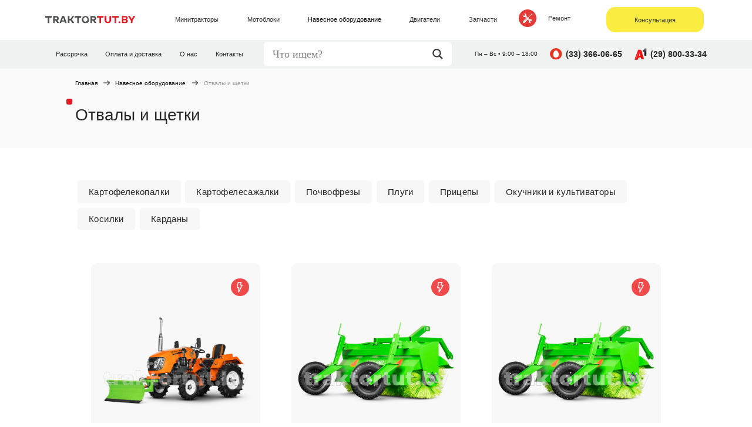

--- FILE ---
content_type: text/html; charset=UTF-8
request_url: https://traktortut.by/navesnoe-oborudovanie/otvaly-i-shhetki/
body_size: 25265
content:
<!DOCTYPE html>
<html lang="ru">
<head><meta charset="UTF-8"><script>if(navigator.userAgent.match(/MSIE|Internet Explorer/i)||navigator.userAgent.match(/Trident\/7\..*?rv:11/i)){var href=document.location.href;if(!href.match(/[?&]nowprocket/)){if(href.indexOf("?")==-1){if(href.indexOf("#")==-1){document.location.href=href+"?nowprocket=1"}else{document.location.href=href.replace("#","?nowprocket=1#")}}else{if(href.indexOf("#")==-1){document.location.href=href+"&nowprocket=1"}else{document.location.href=href.replace("#","&nowprocket=1#")}}}}</script><script>class RocketLazyLoadScripts{constructor(){this.v="1.2.3",this.triggerEvents=["keydown","mousedown","mousemove","touchmove","touchstart","touchend","wheel"],this.userEventHandler=this._triggerListener.bind(this),this.touchStartHandler=this._onTouchStart.bind(this),this.touchMoveHandler=this._onTouchMove.bind(this),this.touchEndHandler=this._onTouchEnd.bind(this),this.clickHandler=this._onClick.bind(this),this.interceptedClicks=[],window.addEventListener("pageshow",t=>{this.persisted=t.persisted}),window.addEventListener("DOMContentLoaded",()=>{this._preconnect3rdParties()}),this.delayedScripts={normal:[],async:[],defer:[]},this.trash=[],this.allJQueries=[]}_addUserInteractionListener(t){if(document.hidden){t._triggerListener();return}this.triggerEvents.forEach(e=>window.addEventListener(e,t.userEventHandler,{passive:!0})),window.addEventListener("touchstart",t.touchStartHandler,{passive:!0}),window.addEventListener("mousedown",t.touchStartHandler),document.addEventListener("visibilitychange",t.userEventHandler)}_removeUserInteractionListener(){this.triggerEvents.forEach(t=>window.removeEventListener(t,this.userEventHandler,{passive:!0})),document.removeEventListener("visibilitychange",this.userEventHandler)}_onTouchStart(t){"HTML"!==t.target.tagName&&(window.addEventListener("touchend",this.touchEndHandler),window.addEventListener("mouseup",this.touchEndHandler),window.addEventListener("touchmove",this.touchMoveHandler,{passive:!0}),window.addEventListener("mousemove",this.touchMoveHandler),t.target.addEventListener("click",this.clickHandler),this._renameDOMAttribute(t.target,"onclick","rocket-onclick"),this._pendingClickStarted())}_onTouchMove(t){window.removeEventListener("touchend",this.touchEndHandler),window.removeEventListener("mouseup",this.touchEndHandler),window.removeEventListener("touchmove",this.touchMoveHandler,{passive:!0}),window.removeEventListener("mousemove",this.touchMoveHandler),t.target.removeEventListener("click",this.clickHandler),this._renameDOMAttribute(t.target,"rocket-onclick","onclick"),this._pendingClickFinished()}_onTouchEnd(t){window.removeEventListener("touchend",this.touchEndHandler),window.removeEventListener("mouseup",this.touchEndHandler),window.removeEventListener("touchmove",this.touchMoveHandler,{passive:!0}),window.removeEventListener("mousemove",this.touchMoveHandler)}_onClick(t){t.target.removeEventListener("click",this.clickHandler),this._renameDOMAttribute(t.target,"rocket-onclick","onclick"),this.interceptedClicks.push(t),t.preventDefault(),t.stopPropagation(),t.stopImmediatePropagation(),this._pendingClickFinished()}_replayClicks(){window.removeEventListener("touchstart",this.touchStartHandler,{passive:!0}),window.removeEventListener("mousedown",this.touchStartHandler),this.interceptedClicks.forEach(t=>{t.target.dispatchEvent(new MouseEvent("click",{view:t.view,bubbles:!0,cancelable:!0}))})}_waitForPendingClicks(){return new Promise(t=>{this._isClickPending?this._pendingClickFinished=t:t()})}_pendingClickStarted(){this._isClickPending=!0}_pendingClickFinished(){this._isClickPending=!1}_renameDOMAttribute(t,e,r){t.hasAttribute&&t.hasAttribute(e)&&(event.target.setAttribute(r,event.target.getAttribute(e)),event.target.removeAttribute(e))}_triggerListener(){this._removeUserInteractionListener(this),"loading"===document.readyState?document.addEventListener("DOMContentLoaded",this._loadEverythingNow.bind(this)):this._loadEverythingNow()}_preconnect3rdParties(){let t=[];document.querySelectorAll("script[type=rocketlazyloadscript]").forEach(e=>{if(e.hasAttribute("src")){let r=new URL(e.src).origin;r!==location.origin&&t.push({src:r,crossOrigin:e.crossOrigin||"module"===e.getAttribute("data-rocket-type")})}}),t=[...new Map(t.map(t=>[JSON.stringify(t),t])).values()],this._batchInjectResourceHints(t,"preconnect")}async _loadEverythingNow(){this.lastBreath=Date.now(),this._delayEventListeners(this),this._delayJQueryReady(this),this._handleDocumentWrite(),this._registerAllDelayedScripts(),this._preloadAllScripts(),await this._loadScriptsFromList(this.delayedScripts.normal),await this._loadScriptsFromList(this.delayedScripts.defer),await this._loadScriptsFromList(this.delayedScripts.async);try{await this._triggerDOMContentLoaded(),await this._triggerWindowLoad()}catch(t){console.error(t)}window.dispatchEvent(new Event("rocket-allScriptsLoaded")),this._waitForPendingClicks().then(()=>{this._replayClicks()}),this._emptyTrash()}_registerAllDelayedScripts(){document.querySelectorAll("script[type=rocketlazyloadscript]").forEach(t=>{t.hasAttribute("data-rocket-src")?t.hasAttribute("async")&&!1!==t.async?this.delayedScripts.async.push(t):t.hasAttribute("defer")&&!1!==t.defer||"module"===t.getAttribute("data-rocket-type")?this.delayedScripts.defer.push(t):this.delayedScripts.normal.push(t):this.delayedScripts.normal.push(t)})}async _transformScript(t){return new Promise((await this._littleBreath(),navigator.userAgent.indexOf("Firefox/")>0||""===navigator.vendor)?e=>{let r=document.createElement("script");[...t.attributes].forEach(t=>{let e=t.nodeName;"type"!==e&&("data-rocket-type"===e&&(e="type"),"data-rocket-src"===e&&(e="src"),r.setAttribute(e,t.nodeValue))}),t.text&&(r.text=t.text),r.hasAttribute("src")?(r.addEventListener("load",e),r.addEventListener("error",e)):(r.text=t.text,e());try{t.parentNode.replaceChild(r,t)}catch(i){e()}}:async e=>{function r(){t.setAttribute("data-rocket-status","failed"),e()}try{let i=t.getAttribute("data-rocket-type"),n=t.getAttribute("data-rocket-src");t.text,i?(t.type=i,t.removeAttribute("data-rocket-type")):t.removeAttribute("type"),t.addEventListener("load",function r(){t.setAttribute("data-rocket-status","executed"),e()}),t.addEventListener("error",r),n?(t.removeAttribute("data-rocket-src"),t.src=n):t.src="data:text/javascript;base64,"+window.btoa(unescape(encodeURIComponent(t.text)))}catch(s){r()}})}async _loadScriptsFromList(t){let e=t.shift();return e&&e.isConnected?(await this._transformScript(e),this._loadScriptsFromList(t)):Promise.resolve()}_preloadAllScripts(){this._batchInjectResourceHints([...this.delayedScripts.normal,...this.delayedScripts.defer,...this.delayedScripts.async],"preload")}_batchInjectResourceHints(t,e){var r=document.createDocumentFragment();t.forEach(t=>{let i=t.getAttribute&&t.getAttribute("data-rocket-src")||t.src;if(i){let n=document.createElement("link");n.href=i,n.rel=e,"preconnect"!==e&&(n.as="script"),t.getAttribute&&"module"===t.getAttribute("data-rocket-type")&&(n.crossOrigin=!0),t.crossOrigin&&(n.crossOrigin=t.crossOrigin),t.integrity&&(n.integrity=t.integrity),r.appendChild(n),this.trash.push(n)}}),document.head.appendChild(r)}_delayEventListeners(t){let e={};function r(t,r){!function t(r){!e[r]&&(e[r]={originalFunctions:{add:r.addEventListener,remove:r.removeEventListener},eventsToRewrite:[]},r.addEventListener=function(){arguments[0]=i(arguments[0]),e[r].originalFunctions.add.apply(r,arguments)},r.removeEventListener=function(){arguments[0]=i(arguments[0]),e[r].originalFunctions.remove.apply(r,arguments)});function i(t){return e[r].eventsToRewrite.indexOf(t)>=0?"rocket-"+t:t}}(t),e[t].eventsToRewrite.push(r)}function i(t,e){let r=t[e];Object.defineProperty(t,e,{get:()=>r||function(){},set(i){t["rocket"+e]=r=i}})}r(document,"DOMContentLoaded"),r(window,"DOMContentLoaded"),r(window,"load"),r(window,"pageshow"),r(document,"readystatechange"),i(document,"onreadystatechange"),i(window,"onload"),i(window,"onpageshow")}_delayJQueryReady(t){let e;function r(r){if(r&&r.fn&&!t.allJQueries.includes(r)){r.fn.ready=r.fn.init.prototype.ready=function(e){return t.domReadyFired?e.bind(document)(r):document.addEventListener("rocket-DOMContentLoaded",()=>e.bind(document)(r)),r([])};let i=r.fn.on;r.fn.on=r.fn.init.prototype.on=function(){if(this[0]===window){function t(t){return t.split(" ").map(t=>"load"===t||0===t.indexOf("load.")?"rocket-jquery-load":t).join(" ")}"string"==typeof arguments[0]||arguments[0]instanceof String?arguments[0]=t(arguments[0]):"object"==typeof arguments[0]&&Object.keys(arguments[0]).forEach(e=>{let r=arguments[0][e];delete arguments[0][e],arguments[0][t(e)]=r})}return i.apply(this,arguments),this},t.allJQueries.push(r)}e=r}r(window.jQuery),Object.defineProperty(window,"jQuery",{get:()=>e,set(t){r(t)}})}async _triggerDOMContentLoaded(){this.domReadyFired=!0,await this._littleBreath(),document.dispatchEvent(new Event("rocket-DOMContentLoaded")),await this._littleBreath(),window.dispatchEvent(new Event("rocket-DOMContentLoaded")),await this._littleBreath(),document.dispatchEvent(new Event("rocket-readystatechange")),await this._littleBreath(),document.rocketonreadystatechange&&document.rocketonreadystatechange()}async _triggerWindowLoad(){await this._littleBreath(),window.dispatchEvent(new Event("rocket-load")),await this._littleBreath(),window.rocketonload&&window.rocketonload(),await this._littleBreath(),this.allJQueries.forEach(t=>t(window).trigger("rocket-jquery-load")),await this._littleBreath();let t=new Event("rocket-pageshow");t.persisted=this.persisted,window.dispatchEvent(t),await this._littleBreath(),window.rocketonpageshow&&window.rocketonpageshow({persisted:this.persisted})}_handleDocumentWrite(){let t=new Map;document.write=document.writeln=function(e){let r=document.currentScript;r||console.error("WPRocket unable to document.write this: "+e);let i=document.createRange(),n=r.parentElement,s=t.get(r);void 0===s&&(s=r.nextSibling,t.set(r,s));let a=document.createDocumentFragment();i.setStart(a,0),a.appendChild(i.createContextualFragment(e)),n.insertBefore(a,s)}}async _littleBreath(){Date.now()-this.lastBreath>45&&(await this._requestAnimFrame(),this.lastBreath=Date.now())}async _requestAnimFrame(){return document.hidden?new Promise(t=>setTimeout(t)):new Promise(t=>requestAnimationFrame(t))}_emptyTrash(){this.trash.forEach(t=>t.remove())}static run(){let t=new RocketLazyLoadScripts;t._addUserInteractionListener(t)}}RocketLazyLoadScripts.run();</script>
	
	<link rel="icon" type="image/png" href="https://traktortut.by/wp-content/themes/trc/assets/favicon/favicon.png">
	<meta name="viewport" content="width=device-width, initial-scale=1.0" />
	<meta name='robots' content='index, follow, max-image-preview:large, max-snippet:-1, max-video-preview:-1' />

	<!-- This site is optimized with the Yoast SEO plugin v21.1 - https://yoast.com/wordpress/plugins/seo/ -->
	<title>Отвалы и щетки для минитрактора - купить в Беларуси</title>
	<meta name="description" content="Отвалы и щетки Купить навесное для минитрактора для уборки снега в рассрочку/кредит. Бесплатная доставка. 100% гарантия возврата денег. ☎ +375 (29) 723-44-21" />
	<link rel="canonical" href="https://traktortut.by/navesnoe-oborudovanie/otvaly-i-shhetki/" />
	<meta property="og:locale" content="ru_RU" />
	<meta property="og:type" content="article" />
	<meta property="og:title" content="Отвалы и щетки для минитрактора - купить в Беларуси" />
	<meta property="og:description" content="Отвалы и щетки Купить навесное для минитрактора для уборки снега в рассрочку/кредит. Бесплатная доставка. 100% гарантия возврата денег. ☎ +375 (29) 723-44-21" />
	<meta property="og:url" content="https://traktortut.by/navesnoe-oborudovanie/otvaly-i-shhetki/" />
	<meta property="og:site_name" content="Трактортут" />
	<meta property="article:modified_time" content="2023-08-30T09:03:24+00:00" />
	<meta name="twitter:card" content="summary_large_image" />
	<script type="application/ld+json" class="yoast-schema-graph">{"@context":"https://schema.org","@graph":[{"@type":["WebPage","ItemPage"],"@id":"https://traktortut.by/navesnoe-oborudovanie/otvaly-i-shhetki/","url":"https://traktortut.by/navesnoe-oborudovanie/otvaly-i-shhetki/","name":"Отвалы и щетки для минитрактора - купить в Беларуси","isPartOf":{"@id":"https://traktortut.by/#website"},"datePublished":"2023-08-30T09:03:06+00:00","dateModified":"2023-08-30T09:03:24+00:00","description":"Отвалы и щетки Купить навесное для минитрактора для уборки снега в рассрочку/кредит. Бесплатная доставка. 100% гарантия возврата денег. ☎ +375 (29) 723-44-21","breadcrumb":{"@id":"https://traktortut.by/navesnoe-oborudovanie/otvaly-i-shhetki/#breadcrumb"},"inLanguage":"ru-RU","potentialAction":[{"@type":"ReadAction","target":["https://traktortut.by/navesnoe-oborudovanie/otvaly-i-shhetki/"]}]},{"@type":"BreadcrumbList","@id":"https://traktortut.by/navesnoe-oborudovanie/otvaly-i-shhetki/#breadcrumb","itemListElement":[{"@type":"ListItem","position":1,"name":"Главная","item":"https://traktortut.by/"},{"@type":"ListItem","position":2,"name":"Навесное оборудование","item":"https://traktortut.by/navesnoe-oborudovanie/"},{"@type":"ListItem","position":3,"name":"Отвалы и щетки"}]},{"@type":"WebSite","@id":"https://traktortut.by/#website","url":"https://traktortut.by/","name":"TRAKTORTUT.BY","description":"Продажа сельхозтехники по Беларуси","publisher":{"@id":"https://traktortut.by/#organization"},"alternateName":"TRAKTORTUT.BY","potentialAction":[{"@type":"SearchAction","target":{"@type":"EntryPoint","urlTemplate":"https://traktortut.by/?s={search_term_string}"},"query-input":"required name=search_term_string"}],"inLanguage":"ru-RU"},{"@type":"Organization","@id":"https://traktortut.by/#organization","name":"TRAKTORTUT.BY","url":"https://traktortut.by/","logo":{"@type":"ImageObject","inLanguage":"ru-RU","@id":"https://traktortut.by/#/schema/logo/image/","url":"https://traktortut.by/wp-content/uploads/2020/11/logo-1.svg","contentUrl":"https://traktortut.by/wp-content/uploads/2020/11/logo-1.svg","width":"1024","height":"1024","caption":"TRAKTORTUT.BY"},"image":{"@id":"https://traktortut.by/#/schema/logo/image/"}}]}</script>
	<!-- / Yoast SEO plugin. -->


<link rel='dns-prefetch' href='//www.googletagmanager.com' />
<link rel="alternate" title="oEmbed (JSON)" type="application/json+oembed" href="https://traktortut.by/wp-json/oembed/1.0/embed?url=https%3A%2F%2Ftraktortut.by%2Fnavesnoe-oborudovanie%2Fotvaly-i-shhetki%2F" />
<link rel="alternate" title="oEmbed (XML)" type="text/xml+oembed" href="https://traktortut.by/wp-json/oembed/1.0/embed?url=https%3A%2F%2Ftraktortut.by%2Fnavesnoe-oborudovanie%2Fotvaly-i-shhetki%2F&#038;format=xml" />
<style id='wp-img-auto-sizes-contain-inline-css' type='text/css'>
img:is([sizes=auto i],[sizes^="auto," i]){contain-intrinsic-size:3000px 1500px}
/*# sourceURL=wp-img-auto-sizes-contain-inline-css */
</style>
<style id='wp-block-library-inline-css' type='text/css'>
:root{--wp-block-synced-color:#7a00df;--wp-block-synced-color--rgb:122,0,223;--wp-bound-block-color:var(--wp-block-synced-color);--wp-editor-canvas-background:#ddd;--wp-admin-theme-color:#007cba;--wp-admin-theme-color--rgb:0,124,186;--wp-admin-theme-color-darker-10:#006ba1;--wp-admin-theme-color-darker-10--rgb:0,107,160.5;--wp-admin-theme-color-darker-20:#005a87;--wp-admin-theme-color-darker-20--rgb:0,90,135;--wp-admin-border-width-focus:2px}@media (min-resolution:192dpi){:root{--wp-admin-border-width-focus:1.5px}}.wp-element-button{cursor:pointer}:root .has-very-light-gray-background-color{background-color:#eee}:root .has-very-dark-gray-background-color{background-color:#313131}:root .has-very-light-gray-color{color:#eee}:root .has-very-dark-gray-color{color:#313131}:root .has-vivid-green-cyan-to-vivid-cyan-blue-gradient-background{background:linear-gradient(135deg,#00d084,#0693e3)}:root .has-purple-crush-gradient-background{background:linear-gradient(135deg,#34e2e4,#4721fb 50%,#ab1dfe)}:root .has-hazy-dawn-gradient-background{background:linear-gradient(135deg,#faaca8,#dad0ec)}:root .has-subdued-olive-gradient-background{background:linear-gradient(135deg,#fafae1,#67a671)}:root .has-atomic-cream-gradient-background{background:linear-gradient(135deg,#fdd79a,#004a59)}:root .has-nightshade-gradient-background{background:linear-gradient(135deg,#330968,#31cdcf)}:root .has-midnight-gradient-background{background:linear-gradient(135deg,#020381,#2874fc)}:root{--wp--preset--font-size--normal:16px;--wp--preset--font-size--huge:42px}.has-regular-font-size{font-size:1em}.has-larger-font-size{font-size:2.625em}.has-normal-font-size{font-size:var(--wp--preset--font-size--normal)}.has-huge-font-size{font-size:var(--wp--preset--font-size--huge)}.has-text-align-center{text-align:center}.has-text-align-left{text-align:left}.has-text-align-right{text-align:right}.has-fit-text{white-space:nowrap!important}#end-resizable-editor-section{display:none}.aligncenter{clear:both}.items-justified-left{justify-content:flex-start}.items-justified-center{justify-content:center}.items-justified-right{justify-content:flex-end}.items-justified-space-between{justify-content:space-between}.screen-reader-text{border:0;clip-path:inset(50%);height:1px;margin:-1px;overflow:hidden;padding:0;position:absolute;width:1px;word-wrap:normal!important}.screen-reader-text:focus{background-color:#ddd;clip-path:none;color:#444;display:block;font-size:1em;height:auto;left:5px;line-height:normal;padding:15px 23px 14px;text-decoration:none;top:5px;width:auto;z-index:100000}html :where(.has-border-color){border-style:solid}html :where([style*=border-top-color]){border-top-style:solid}html :where([style*=border-right-color]){border-right-style:solid}html :where([style*=border-bottom-color]){border-bottom-style:solid}html :where([style*=border-left-color]){border-left-style:solid}html :where([style*=border-width]){border-style:solid}html :where([style*=border-top-width]){border-top-style:solid}html :where([style*=border-right-width]){border-right-style:solid}html :where([style*=border-bottom-width]){border-bottom-style:solid}html :where([style*=border-left-width]){border-left-style:solid}html :where(img[class*=wp-image-]){height:auto;max-width:100%}:where(figure){margin:0 0 1em}html :where(.is-position-sticky){--wp-admin--admin-bar--position-offset:var(--wp-admin--admin-bar--height,0px)}@media screen and (max-width:600px){html :where(.is-position-sticky){--wp-admin--admin-bar--position-offset:0px}}

/*# sourceURL=wp-block-library-inline-css */
</style><style id='global-styles-inline-css' type='text/css'>
:root{--wp--preset--aspect-ratio--square: 1;--wp--preset--aspect-ratio--4-3: 4/3;--wp--preset--aspect-ratio--3-4: 3/4;--wp--preset--aspect-ratio--3-2: 3/2;--wp--preset--aspect-ratio--2-3: 2/3;--wp--preset--aspect-ratio--16-9: 16/9;--wp--preset--aspect-ratio--9-16: 9/16;--wp--preset--color--black: #000000;--wp--preset--color--cyan-bluish-gray: #abb8c3;--wp--preset--color--white: #ffffff;--wp--preset--color--pale-pink: #f78da7;--wp--preset--color--vivid-red: #cf2e2e;--wp--preset--color--luminous-vivid-orange: #ff6900;--wp--preset--color--luminous-vivid-amber: #fcb900;--wp--preset--color--light-green-cyan: #7bdcb5;--wp--preset--color--vivid-green-cyan: #00d084;--wp--preset--color--pale-cyan-blue: #8ed1fc;--wp--preset--color--vivid-cyan-blue: #0693e3;--wp--preset--color--vivid-purple: #9b51e0;--wp--preset--gradient--vivid-cyan-blue-to-vivid-purple: linear-gradient(135deg,rgb(6,147,227) 0%,rgb(155,81,224) 100%);--wp--preset--gradient--light-green-cyan-to-vivid-green-cyan: linear-gradient(135deg,rgb(122,220,180) 0%,rgb(0,208,130) 100%);--wp--preset--gradient--luminous-vivid-amber-to-luminous-vivid-orange: linear-gradient(135deg,rgb(252,185,0) 0%,rgb(255,105,0) 100%);--wp--preset--gradient--luminous-vivid-orange-to-vivid-red: linear-gradient(135deg,rgb(255,105,0) 0%,rgb(207,46,46) 100%);--wp--preset--gradient--very-light-gray-to-cyan-bluish-gray: linear-gradient(135deg,rgb(238,238,238) 0%,rgb(169,184,195) 100%);--wp--preset--gradient--cool-to-warm-spectrum: linear-gradient(135deg,rgb(74,234,220) 0%,rgb(151,120,209) 20%,rgb(207,42,186) 40%,rgb(238,44,130) 60%,rgb(251,105,98) 80%,rgb(254,248,76) 100%);--wp--preset--gradient--blush-light-purple: linear-gradient(135deg,rgb(255,206,236) 0%,rgb(152,150,240) 100%);--wp--preset--gradient--blush-bordeaux: linear-gradient(135deg,rgb(254,205,165) 0%,rgb(254,45,45) 50%,rgb(107,0,62) 100%);--wp--preset--gradient--luminous-dusk: linear-gradient(135deg,rgb(255,203,112) 0%,rgb(199,81,192) 50%,rgb(65,88,208) 100%);--wp--preset--gradient--pale-ocean: linear-gradient(135deg,rgb(255,245,203) 0%,rgb(182,227,212) 50%,rgb(51,167,181) 100%);--wp--preset--gradient--electric-grass: linear-gradient(135deg,rgb(202,248,128) 0%,rgb(113,206,126) 100%);--wp--preset--gradient--midnight: linear-gradient(135deg,rgb(2,3,129) 0%,rgb(40,116,252) 100%);--wp--preset--font-size--small: 13px;--wp--preset--font-size--medium: 20px;--wp--preset--font-size--large: 36px;--wp--preset--font-size--x-large: 42px;--wp--preset--spacing--20: 0.44rem;--wp--preset--spacing--30: 0.67rem;--wp--preset--spacing--40: 1rem;--wp--preset--spacing--50: 1.5rem;--wp--preset--spacing--60: 2.25rem;--wp--preset--spacing--70: 3.38rem;--wp--preset--spacing--80: 5.06rem;--wp--preset--shadow--natural: 6px 6px 9px rgba(0, 0, 0, 0.2);--wp--preset--shadow--deep: 12px 12px 50px rgba(0, 0, 0, 0.4);--wp--preset--shadow--sharp: 6px 6px 0px rgba(0, 0, 0, 0.2);--wp--preset--shadow--outlined: 6px 6px 0px -3px rgb(255, 255, 255), 6px 6px rgb(0, 0, 0);--wp--preset--shadow--crisp: 6px 6px 0px rgb(0, 0, 0);}:where(.is-layout-flex){gap: 0.5em;}:where(.is-layout-grid){gap: 0.5em;}body .is-layout-flex{display: flex;}.is-layout-flex{flex-wrap: wrap;align-items: center;}.is-layout-flex > :is(*, div){margin: 0;}body .is-layout-grid{display: grid;}.is-layout-grid > :is(*, div){margin: 0;}:where(.wp-block-columns.is-layout-flex){gap: 2em;}:where(.wp-block-columns.is-layout-grid){gap: 2em;}:where(.wp-block-post-template.is-layout-flex){gap: 1.25em;}:where(.wp-block-post-template.is-layout-grid){gap: 1.25em;}.has-black-color{color: var(--wp--preset--color--black) !important;}.has-cyan-bluish-gray-color{color: var(--wp--preset--color--cyan-bluish-gray) !important;}.has-white-color{color: var(--wp--preset--color--white) !important;}.has-pale-pink-color{color: var(--wp--preset--color--pale-pink) !important;}.has-vivid-red-color{color: var(--wp--preset--color--vivid-red) !important;}.has-luminous-vivid-orange-color{color: var(--wp--preset--color--luminous-vivid-orange) !important;}.has-luminous-vivid-amber-color{color: var(--wp--preset--color--luminous-vivid-amber) !important;}.has-light-green-cyan-color{color: var(--wp--preset--color--light-green-cyan) !important;}.has-vivid-green-cyan-color{color: var(--wp--preset--color--vivid-green-cyan) !important;}.has-pale-cyan-blue-color{color: var(--wp--preset--color--pale-cyan-blue) !important;}.has-vivid-cyan-blue-color{color: var(--wp--preset--color--vivid-cyan-blue) !important;}.has-vivid-purple-color{color: var(--wp--preset--color--vivid-purple) !important;}.has-black-background-color{background-color: var(--wp--preset--color--black) !important;}.has-cyan-bluish-gray-background-color{background-color: var(--wp--preset--color--cyan-bluish-gray) !important;}.has-white-background-color{background-color: var(--wp--preset--color--white) !important;}.has-pale-pink-background-color{background-color: var(--wp--preset--color--pale-pink) !important;}.has-vivid-red-background-color{background-color: var(--wp--preset--color--vivid-red) !important;}.has-luminous-vivid-orange-background-color{background-color: var(--wp--preset--color--luminous-vivid-orange) !important;}.has-luminous-vivid-amber-background-color{background-color: var(--wp--preset--color--luminous-vivid-amber) !important;}.has-light-green-cyan-background-color{background-color: var(--wp--preset--color--light-green-cyan) !important;}.has-vivid-green-cyan-background-color{background-color: var(--wp--preset--color--vivid-green-cyan) !important;}.has-pale-cyan-blue-background-color{background-color: var(--wp--preset--color--pale-cyan-blue) !important;}.has-vivid-cyan-blue-background-color{background-color: var(--wp--preset--color--vivid-cyan-blue) !important;}.has-vivid-purple-background-color{background-color: var(--wp--preset--color--vivid-purple) !important;}.has-black-border-color{border-color: var(--wp--preset--color--black) !important;}.has-cyan-bluish-gray-border-color{border-color: var(--wp--preset--color--cyan-bluish-gray) !important;}.has-white-border-color{border-color: var(--wp--preset--color--white) !important;}.has-pale-pink-border-color{border-color: var(--wp--preset--color--pale-pink) !important;}.has-vivid-red-border-color{border-color: var(--wp--preset--color--vivid-red) !important;}.has-luminous-vivid-orange-border-color{border-color: var(--wp--preset--color--luminous-vivid-orange) !important;}.has-luminous-vivid-amber-border-color{border-color: var(--wp--preset--color--luminous-vivid-amber) !important;}.has-light-green-cyan-border-color{border-color: var(--wp--preset--color--light-green-cyan) !important;}.has-vivid-green-cyan-border-color{border-color: var(--wp--preset--color--vivid-green-cyan) !important;}.has-pale-cyan-blue-border-color{border-color: var(--wp--preset--color--pale-cyan-blue) !important;}.has-vivid-cyan-blue-border-color{border-color: var(--wp--preset--color--vivid-cyan-blue) !important;}.has-vivid-purple-border-color{border-color: var(--wp--preset--color--vivid-purple) !important;}.has-vivid-cyan-blue-to-vivid-purple-gradient-background{background: var(--wp--preset--gradient--vivid-cyan-blue-to-vivid-purple) !important;}.has-light-green-cyan-to-vivid-green-cyan-gradient-background{background: var(--wp--preset--gradient--light-green-cyan-to-vivid-green-cyan) !important;}.has-luminous-vivid-amber-to-luminous-vivid-orange-gradient-background{background: var(--wp--preset--gradient--luminous-vivid-amber-to-luminous-vivid-orange) !important;}.has-luminous-vivid-orange-to-vivid-red-gradient-background{background: var(--wp--preset--gradient--luminous-vivid-orange-to-vivid-red) !important;}.has-very-light-gray-to-cyan-bluish-gray-gradient-background{background: var(--wp--preset--gradient--very-light-gray-to-cyan-bluish-gray) !important;}.has-cool-to-warm-spectrum-gradient-background{background: var(--wp--preset--gradient--cool-to-warm-spectrum) !important;}.has-blush-light-purple-gradient-background{background: var(--wp--preset--gradient--blush-light-purple) !important;}.has-blush-bordeaux-gradient-background{background: var(--wp--preset--gradient--blush-bordeaux) !important;}.has-luminous-dusk-gradient-background{background: var(--wp--preset--gradient--luminous-dusk) !important;}.has-pale-ocean-gradient-background{background: var(--wp--preset--gradient--pale-ocean) !important;}.has-electric-grass-gradient-background{background: var(--wp--preset--gradient--electric-grass) !important;}.has-midnight-gradient-background{background: var(--wp--preset--gradient--midnight) !important;}.has-small-font-size{font-size: var(--wp--preset--font-size--small) !important;}.has-medium-font-size{font-size: var(--wp--preset--font-size--medium) !important;}.has-large-font-size{font-size: var(--wp--preset--font-size--large) !important;}.has-x-large-font-size{font-size: var(--wp--preset--font-size--x-large) !important;}
/*# sourceURL=global-styles-inline-css */
</style>

<style id='classic-theme-styles-inline-css' type='text/css'>
/*! This file is auto-generated */
.wp-block-button__link{color:#fff;background-color:#32373c;border-radius:9999px;box-shadow:none;text-decoration:none;padding:calc(.667em + 2px) calc(1.333em + 2px);font-size:1.125em}.wp-block-file__button{background:#32373c;color:#fff;text-decoration:none}
/*# sourceURL=/wp-includes/css/classic-themes.min.css */
</style>
<link data-minify="1" rel='stylesheet' id='main-css' href='https://traktortut.by/wp-content/cache/min/1/wp-content/themes/trc/assets/dist/css/main.bundle.css?ver=1762864541' type='text/css' media='all' />
<link data-minify="1" rel='stylesheet' id='wpdreams-asl-basic-css' href='https://traktortut.by/wp-content/cache/min/1/wp-content/plugins/ajax-search-lite/css/style.basic.css?ver=1762864541' type='text/css' media='all' />
<link data-minify="1" rel='stylesheet' id='wpdreams-ajaxsearchlite-css' href='https://traktortut.by/wp-content/cache/min/1/wp-content/plugins/ajax-search-lite/css/style-underline.css?ver=1762864541' type='text/css' media='all' />
<link rel='stylesheet' id='ubermenu-css' href='https://traktortut.by/wp-content/plugins/ubermenu/pro/assets/css/ubermenu.min.css?ver=3.7.1' type='text/css' media='all' />
<link data-minify="1" rel='stylesheet' id='ubermenu-minimal-css' href='https://traktortut.by/wp-content/cache/min/1/wp-content/plugins/ubermenu/assets/css/skins/minimal.css?ver=1762864541' type='text/css' media='all' />
<link rel='stylesheet' id='ubermenu-custom-stylesheet-css' href='https://traktortut.by/wp-content/plugins/ubermenu/custom/custom.css?ver=3.7.1' type='text/css' media='all' />

<!-- Сниппет тегов Google (gtag.js), добавленный Site Kit -->
<!-- Сниппет Google Ads, добавленный Site Kit -->
<script type="rocketlazyloadscript" data-rocket-type="text/javascript" data-rocket-src="https://www.googletagmanager.com/gtag/js?id=AW-17523711659" id="google_gtagjs-js" async></script>
<script type="rocketlazyloadscript" data-rocket-type="text/javascript" id="google_gtagjs-js-after">
/* <![CDATA[ */
window.dataLayer = window.dataLayer || [];function gtag(){dataLayer.push(arguments);}
gtag("js", new Date());
gtag("set", "developer_id.dZTNiMT", true);
gtag("config", "AW-17523711659");
 window._googlesitekit = window._googlesitekit || {}; window._googlesitekit.throttledEvents = []; window._googlesitekit.gtagEvent = (name, data) => { var key = JSON.stringify( { name, data } ); if ( !! window._googlesitekit.throttledEvents[ key ] ) { return; } window._googlesitekit.throttledEvents[ key ] = true; setTimeout( () => { delete window._googlesitekit.throttledEvents[ key ]; }, 5 ); gtag( "event", name, { ...data, event_source: "site-kit" } ); }; 
//# sourceURL=google_gtagjs-js-after
/* ]]> */
</script>
<link rel="https://api.w.org/" href="https://traktortut.by/wp-json/" /><link rel="alternate" title="JSON" type="application/json" href="https://traktortut.by/wp-json/wp/v2/pages/14880" /><link rel="EditURI" type="application/rsd+xml" title="RSD" href="https://traktortut.by/xmlrpc.php?rsd" />
<meta name="generator" content="WordPress 6.9" />
<link rel='shortlink' href='https://traktortut.by/?p=14880' />
<meta name="generator" content="Site Kit by Google 1.165.0" /><style id="ubermenu-custom-generated-css">
/** UberMenu Custom Menu Styles (Customizer) **/
/* main */
 .ubermenu-main .ubermenu-item .ubermenu-submenu-drop { -webkit-transition-duration:.1s; -ms-transition-duration:.1s; transition-duration:.1s; }


/** UberMenu Custom Menu Item Styles (Menu Item Settings) **/
/* 4324 */   .ubermenu .ubermenu-item.ubermenu-item-4324.ubermenu-active > .ubermenu-target, .ubermenu .ubermenu-item.ubermenu-item-4324 > .ubermenu-target:hover, .ubermenu .ubermenu-submenu .ubermenu-item.ubermenu-item-4324.ubermenu-active > .ubermenu-target, .ubermenu .ubermenu-submenu .ubermenu-item.ubermenu-item-4324 > .ubermenu-target:hover { background:#8224e3; }
/* 15831 */  .ubermenu .ubermenu-item-15831 > .ubermenu-target.ubermenu-item-layout-image_left > .ubermenu-target-text { padding-left:40px; }


/** UberMenu Custom Tweaks - Desktop **/
@media screen and (min-width:960px){
.ubermenu .ubermenu-target-with-image>.ubermenu-target-text{padding-top: 9% !important;padding-left: 20px;}
.ubermenu .ubermenu-item-layout-image_above>.ubermenu-image{margin-bottom: 5px;}
@media (max-width: 900px)
.ubermenu .ubermenu-submenu .ubermenu-item-type-column {
    width: 100% !important;}
.ubermenu .ubermenu-submenu-type-stack>.ubermenu-item.ubermenu-column-auto{padding-left: 0.4vw;}
}
/* Status: Loaded from Transient */

</style>				<style>img.lazyload,img.lazyloading{
background-color: rgba(0,0,0,0);

opacity: 0.001; 
}
img.lazyload, img.lazyloaded {
opacity: 1;
-webkit-transition:opacity 300ms;
-moz-transition: opacity 300ms;
-ms-transition: opacity 300ms;
-o-transition: opacity 300ms;
transition: opacity 300ms;
}
iframe.lazyload, iframe.lazyloading{
display: block;
background-color: rgba(0,0,0,0);

}
</style>                <style>
                    
					div[id*='ajaxsearchlitesettings'].searchsettings .asl_option_inner label {
						font-size: 0px !important;
						color: rgba(0, 0, 0, 0);
					}
					div[id*='ajaxsearchlitesettings'].searchsettings .asl_option_inner label:after {
						font-size: 11px !important;
						position: absolute;
						top: 0;
						left: 0;
						z-index: 1;
					}
					.asl_w_container {
						width: 45%;
						margin: 0px 0px 0px 0px;
						min-width: 200px;
					}
					div[id*='ajaxsearchlite'].asl_m {
						width: 100%;
					}
					div[id*='ajaxsearchliteres'].wpdreams_asl_results div.resdrg span.highlighted {
						font-weight: bold;
						color: rgba(217, 49, 43, 1);
						background-color: rgba(238, 238, 238, 1);
					}
					div[id*='ajaxsearchliteres'].wpdreams_asl_results .results img.asl_image {
						width: 120px;
						height: 70px;
						object-fit: cover;
					}
					div.asl_r .results {
						max-height: none;
					}
				
							.asl_w, .asl_w * {font-family:"Montserrat" !important;}
							.asl_m input[type=search]::placeholder{font-family:"Montserrat" !important;}
							.asl_m input[type=search]::-webkit-input-placeholder{font-family:"Montserrat" !important;}
							.asl_m input[type=search]::-moz-placeholder{font-family:"Montserrat" !important;}
							.asl_m input[type=search]:-ms-input-placeholder{font-family:"Montserrat" !important;}
						
						.asl_m, .asl_m .probox {
							background-color: rgba(255, 255, 255, 1) !important;
							background-image: none !important;
							-webkit-background-image: none !important;
							-ms-background-image: none !important;
						}
					
						div.asl_m.asl_w {
							border:1px none rgb(0, 0, 0) !important;border-radius:5px 5px 5px 5px !important;
							box-shadow: none !important;
						}
						div.asl_m.asl_w .probox {border: none !important;}
					
						.asl_s.asl_w {
							background-color: rgba(255, 255, 255, 1) !important;
							background-image: none !important;
							-webkit-background-image: none !important;
							-ms-background-image: none !important;
						}
					
						div.asl_s.asl_w {
							border:1px none rgb(0, 0, 0) !important;border-radius:5px 5px 5px 5px !important;
							box-shadow: none !important;
						}
					
						div.asl_r.asl_w.vertical .results .item::after {
							display: block;
							position: absolute;
							bottom: 0;
							content: '';
							height: 1px;
							width: 100%;
							background: #D8D8D8;
						}
						div.asl_r.asl_w.vertical .results .item.asl_last_item::after {
							display: none;
						}
					
						@media only screen and (max-width: 640px) {
							.asl_w_container {
								width: 100% !important;
							}
						}
					 #ajaxsearchlite1 .probox .proinput input, div.asl_w .probox .proinput input{font-size: 18px;}

div#ajaxsearchlite1.wpdreams_asl_container.asl_w.asl_m.asl_m_1.hasASL{height: 40px;}

#ajaxsearchlite1 .probox, div.asl_w .probox{align-items: center;height: 40px;}

#ajaxsearchlite1 .probox .proinput input, div.asl_w .probox .proinput inputP {align-items: center;height: 40px;}

div.asl_w .probox .promagnifier{padding-right: 10px;}

div.asl_r .results .item .asl_content h3 a {color: #282828;	}

div.asl_r .results .item .asl_content h3 a:hover{color:#e31720;}

div.asl_r *{font-size: 16px;}
                </style>
                		<style type="text/css" id="wp-custom-css">
			.b24-form-sign-info {
	display:none !important;
}

.b24-form-sign-abuse {
		display:none !important;
}

.to_top.act {
	display:none !important;
}

.nav__wrap.v2 .nav {
  width: 45%; }

@media (min-width: 901px) {
div#ajaxsearchlite1.wpdreams_asl_container.asl_w.asl_m.asl_m_1.hasASL {
		width:55%;
	}
}

.footer-big-right .kr-text .small-text {
	font-size: 0.85vw;
}

.input.search {
	width:100%;
}

.pcontacts-left {
  height: 30vw;
}

.zagolovok {
	display:flex;
	justify-content: space-between;
	padding-top:2vw;
}

.left-block {
display: flex;
flex-direction: column;
justify-content: flex-start;
}


.right-block {
display: flex;
flex-direction: column;
justify-content: center;
align-items: flex-end;
}

.gl-banner {
	padding:1.5vw 0vw 1.5vw 0vw;
}

.gl-tovar {
	padding:3vw 0vw 4vw 0vw !important;
}

@media (max-width: 567px) {
  .zagolovok {
    flex-direction: column;
	}
	.left-block {
		padding: 1rem 0 1rem 0;
	}
	.right-block {
		padding: 1rem 0 1rem 0;
	}
}


@media (max-width: 567px) {
	
.opt-mock {
   display:none;
}
	.logo {
  height:7vw;}
	
.input__title, .file-input__title {
    font-size: 1.4rem;
    margin-bottom: 0.4rem;
}
}

.slajderakcii {
  background-color: #fff;
  border-bottom: 1px solid #f0f1f1;
}


@media (min-width: 900px) {
.pmb {
    padding-bottom: 0vw;
}
}

.ypohka-tovar {
padding:10px;	
}


@media (max-width: 567px) {

.catalogd{
 display:none;
}

.btn.mbm.page-btn.page-btn-100.end-js {
   display: none;
}

.time-katalog {
   display: none;
}
	
.main-pages-right {
    margin-top: 2rem;
}
}

.vid-slider3 {
	  width: 40vw;
}

@media (max-width: 567px) {
	.vid-slider3 {
		 width: 90%!important;
		margin: 20px 0px 0px 0px!important;
	}	
	
	.main-pages-right-posad {
    width: 90vw;
    display: -webkit-box;
    display: -ms-flexbox;
    display: flex;
    -webkit-box-pack: center;
    -ms-flex-pack: center;
    justify-content: center;
    -webkit-box-align: center;
    -ms-flex-align: center;
    align-items: center;
    margin: auto;
  }
}

@media (min-width: 567px) {
.main-pages-right-posad {
display: flex;
  -webkit-box-pack: end;
  -ms-flex-pack: end;
  justify-content: flex-end;
	margin-left:4VW;
	}
}
		</style>
		</head>
	
<!-- Yandex.Metrika counter -->
<script type="rocketlazyloadscript" data-rocket-type="text/javascript">
   (function(m,e,t,r,i,k,a){m[i]=m[i]||function(){(m[i].a=m[i].a||[]).push(arguments)};
   m[i].l=1*new Date();
   for (var j = 0; j < document.scripts.length; j++) {if (document.scripts[j].src === r) { return; }}
   k=e.createElement(t),a=e.getElementsByTagName(t)[0],k.async=1,k.src=r,a.parentNode.insertBefore(k,a)})
   (window, document, "script", "https://mc.yandex.ru/metrika/tag.js", "ym");

   ym(98039112, "init", {
        clickmap:true,
        trackLinks:true,
        accurateTrackBounce:true,
        webvisor:true
   });
</script>
<noscript><div><img class="lazyload"   src="[data-uri]" data-src="https://mc.yandex.ru/watch/98039112" style="position:absolute; left:-9999px;" alt="" /></div></noscript>
<!-- /Yandex.Metrika counter -->
	
	<script type="rocketlazyloadscript">
        (function(w,d,u){
                var s=d.createElement('script');s.async=true;s.src=u+'?'+(Date.now()/60000|0);
                var h=d.getElementsByTagName('script')[0];h.parentNode.insertBefore(s,h);
        })(window,document,'https://cdn-ru.bitrix24.by/b30943838/crm/site_button/loader_1_fnuhov.js');
</script>
	
	<script type="rocketlazyloadscript" data-b24-form="auto/11/er9f2o" data-skip-moving="true">
(function(w,d,u){
var s=d.createElement('script');s.async=true;s.src=u+'?'+(Date.now()/180000|0);
var h=d.getElementsByTagName('script')[0];h.parentNode.insertBefore(s,h);
})(window,document,'https://cdn-ru.bitrix24.by/b30943838/crm/form/loader_11.js');
</script>
	
	<!-- Google tag (gtag.js) -->
<script type="rocketlazyloadscript" async data-rocket-src="https://www.googletagmanager.com/gtag/js?id=AW-17523711659">
</script>
<script type="rocketlazyloadscript">
  window.dataLayer = window.dataLayer || [];
  function gtag(){dataLayer.push(arguments);}
  gtag('js', new Date());

  gtag('config', 'AW-17523711659');
</script><body>
	<div  class="main page-mb" id="main">
		<div class="header">
			<div class="header__cont v1">
				<div class="logo">
					<div class="logo__block">
						<a href="https://traktortut.by/" class="logo__img">
							<img class="lazyload"   src="[data-uri]" data-src="https://traktortut.by/wp-content/uploads/2020/11/logo-1.svg" alt="">
						</a>
					</div>					
				</div>
				<div class="nav__wrap">
					<div class="nav-shadow"></div>
					<div class="close close-nav"></div>
					
<!-- UberMenu [Configuration:main] [Theme Loc:top] [Integration:auto] -->
<!-- [UberMenu Responsive Menu Disabled] --> <nav id="ubermenu-main-6-top-2" class="ubermenu ubermenu-nojs ubermenu-main ubermenu-menu-6 ubermenu-loc-top ubermenu-responsive-collapse ubermenu-horizontal ubermenu-transition-shift ubermenu-trigger-hover_intent ubermenu-skin-minimal  ubermenu-bar-align-center ubermenu-items-align-center ubermenu-bound ubermenu-disable-submenu-scroll ubermenu-sub-indicators ubermenu-retractors-responsive ubermenu-submenu-indicator-closes"><ul id="ubermenu-nav-main-6-top" class="ubermenu-nav" data-title="Nested Pages"><li id="menu-item-3162" class="ubermenu-item ubermenu-item-type-post_type ubermenu-item-object-page ubermenu-item-has-children ubermenu-item-3162 ubermenu-item-level-0 ubermenu-column ubermenu-column-auto ubermenu-has-submenu-drop ubermenu-has-submenu-mega" ><a class="ubermenu-target ubermenu-item-layout-default ubermenu-item-layout-text_only" href="https://traktortut.by/minitraktora/" tabindex="0"><span class="ubermenu-target-title ubermenu-target-text">Минитракторы</span><i class='ubermenu-sub-indicator fas fa-angle-down'></i></a><ul  class="ubermenu-submenu ubermenu-submenu-id-3162 ubermenu-submenu-type-auto ubermenu-submenu-type-mega ubermenu-submenu-drop ubermenu-submenu-align-full_width"  ><li class="  ubermenu-item ubermenu-item-type-custom ubermenu-item-object-ubermenu-custom ubermenu-item-3165 ubermenu-item-level-1 ubermenu-column ubermenu-column-auto ubermenu-item-type-column ubermenu-column-id-3165"></li><li id="menu-item-3164" class="ubermenu-item ubermenu-item-type-custom ubermenu-item-object-ubermenu-custom ubermenu-item-has-children ubermenu-item-3164 ubermenu-item-auto ubermenu-item-header ubermenu-item-level-1 ubermenu-column ubermenu-column-auto ubermenu-has-submenu-stack" ><ul  class="ubermenu-submenu ubermenu-submenu-id-3164 ubermenu-submenu-type-auto ubermenu-submenu-type-stack"  ><li id="menu-item-3163" class="ubermenu-item ubermenu-item-type-post_type ubermenu-item-object-page ubermenu-item-3163 ubermenu-item-auto ubermenu-item-normal ubermenu-item-level-2 ubermenu-column ubermenu-column-auto" ><a class="ubermenu-target ubermenu-target-with-image ubermenu-item-layout-default ubermenu-item-layout-image_above" href="https://traktortut.by/minitraktora/minitraktor-kentavr/"><img  class="ubermenu-image ubermenu-image-size-medium lazyload"  width="120" src="data:image/svg+xml,%3Csvg%20xmlns=%22http://www.w3.org/2000/svg%22%20viewBox=%220%200%20120%2068%22%3E%3C/svg%3E" data-src="https://traktortut.by/wp-content/uploads/2023/06/kentavr.webp" width="120" height="68" alt="kentavr"  /><span class="ubermenu-target-title ubermenu-target-text">Трактора Кентавр</span></a></li><li id="menu-item-3171" class="ubermenu-item ubermenu-item-type-post_type ubermenu-item-object-page ubermenu-item-3171 ubermenu-item-auto ubermenu-item-normal ubermenu-item-level-2 ubermenu-column ubermenu-column-auto" ><a class="ubermenu-target ubermenu-target-with-image ubermenu-item-layout-default ubermenu-item-layout-image_above" href="https://traktortut.by/minitraktora/minitraktory-shifeng/"><img  class="ubermenu-image ubermenu-image-size-medium lazyload"  width="120" src="data:image/svg+xml,%3Csvg%20xmlns=%22http://www.w3.org/2000/svg%22%20viewBox=%220%200%20120%2068%22%3E%3C/svg%3E" data-src="https://traktortut.by/wp-content/uploads/2023/06/erer.webp" width="120" height="68" alt="shifeng"  /><span class="ubermenu-target-title ubermenu-target-text">Трактора Shifeng</span></a></li><li id="menu-item-3167" class="ubermenu-item ubermenu-item-type-post_type ubermenu-item-object-page ubermenu-item-3167 ubermenu-item-auto ubermenu-item-normal ubermenu-item-level-2 ubermenu-column ubermenu-column-auto" ><a class="ubermenu-target ubermenu-target-with-image ubermenu-item-layout-default ubermenu-item-layout-image_above" href="https://traktortut.by/minitraktora/minitraktory-mtz/"><img  class="ubermenu-image ubermenu-image-size-medium lazyload"  width="120" src="data:image/svg+xml,%3Csvg%20xmlns=%22http://www.w3.org/2000/svg%22%20viewBox=%220%200%20120%2068%22%3E%3C/svg%3E" data-src="https://traktortut.by/wp-content/uploads/2023/06/MTZ.webp" width="120" height="68" alt="MTZ"  /><span class="ubermenu-target-title ubermenu-target-text">Трактора Беларус / МТЗ</span></a></li><li id="menu-item-3166" class="ubermenu-item ubermenu-item-type-post_type ubermenu-item-object-page ubermenu-item-3166 ubermenu-item-auto ubermenu-item-normal ubermenu-item-level-2 ubermenu-column ubermenu-column-auto" ><a class="ubermenu-target ubermenu-target-with-image ubermenu-item-layout-default ubermenu-item-layout-image_above" href="https://traktortut.by/minitraktora/minitraktory-grof/"><img  class="ubermenu-image ubermenu-image-size-medium lazyload"  width="120" src="data:image/svg+xml,%3Csvg%20xmlns=%22http://www.w3.org/2000/svg%22%20viewBox=%220%200%20120%2068%22%3E%3C/svg%3E" data-src="https://traktortut.by/wp-content/uploads/2023/06/ere1r-1.webp" width="120" height="68" alt="groff"  /><span class="ubermenu-target-title ubermenu-target-text">Минитракторы Groff</span></a></li><li id="menu-item-12899" class="ubermenu-item ubermenu-item-type-post_type ubermenu-item-object-page ubermenu-item-12899 ubermenu-item-auto ubermenu-item-normal ubermenu-item-level-2 ubermenu-column ubermenu-column-auto" ><a class="ubermenu-target ubermenu-target-with-image ubermenu-item-layout-default ubermenu-item-layout-image_above" href="https://traktortut.by/minitraktora/minitraktor-uralec/"><img  class="ubermenu-image ubermenu-image-size-medium lazyload"  width="120" src="data:image/svg+xml,%3Csvg%20xmlns=%22http://www.w3.org/2000/svg%22%20viewBox=%220%200%20120%2068%22%3E%3C/svg%3E" data-src="https://traktortut.by/wp-content/uploads/2023/08/URAL.webp" width="120" height="68" alt="URAL"  /><span class="ubermenu-target-title ubermenu-target-text">Минитракторы Уралец</span></a></li><li id="menu-item-3172" class="ubermenu-item ubermenu-item-type-post_type ubermenu-item-object-page ubermenu-item-3172 ubermenu-item-auto ubermenu-item-normal ubermenu-item-level-2 ubermenu-column ubermenu-column-auto" ><a class="ubermenu-target ubermenu-target-with-image ubermenu-item-layout-default ubermenu-item-layout-image_above" href="https://traktortut.by/minitraktora/traktor-dongfeng/"><img  class="ubermenu-image ubermenu-image-size-medium lazyload"  width="120" src="data:image/svg+xml,%3Csvg%20xmlns=%22http://www.w3.org/2000/svg%22%20viewBox=%220%200%20120%2068%22%3E%3C/svg%3E" data-src="https://traktortut.by/wp-content/uploads/2023/06/dongfeng.webp" width="120" height="68" alt="dongfeng"  /><span class="ubermenu-target-title ubermenu-target-text">Трактора Dongfeng / Донгфенг</span></a></li><li id="menu-item-3170" class="ubermenu-item ubermenu-item-type-post_type ubermenu-item-object-page ubermenu-item-3170 ubermenu-item-auto ubermenu-item-normal ubermenu-item-level-2 ubermenu-column ubermenu-column-auto" ><a class="ubermenu-target ubermenu-target-with-image ubermenu-item-layout-default ubermenu-item-layout-image_above" href="https://traktortut.by/minitraktora/traktory-zoomlion-chery/"><img  class="ubermenu-image ubermenu-image-size-medium lazyload"  width="120" src="data:image/svg+xml,%3Csvg%20xmlns=%22http://www.w3.org/2000/svg%22%20viewBox=%220%200%20120%2068%22%3E%3C/svg%3E" data-src="https://traktortut.by/wp-content/uploads/2023/06/zoomlion.webp" width="120" height="68" alt="zoomlion"  /><span class="ubermenu-target-title ubermenu-target-text">Трактора Zoomlion Chery</span></a></li></ul></li></ul></li><li id="menu-item-790" class="ubermenu-item ubermenu-item-type-post_type ubermenu-item-object-page ubermenu-item-has-children ubermenu-item-790 ubermenu-item-level-0 ubermenu-column ubermenu-column-auto ubermenu-has-submenu-drop ubermenu-has-submenu-mega" ><a class="ubermenu-target ubermenu-item-layout-default ubermenu-item-layout-text_only" href="https://traktortut.by/motobloki/" tabindex="0"><span class="ubermenu-target-title ubermenu-target-text">Мотоблоки</span><i class='ubermenu-sub-indicator fas fa-angle-down'></i></a><ul  class="ubermenu-submenu ubermenu-submenu-id-790 ubermenu-submenu-type-auto ubermenu-submenu-type-mega ubermenu-submenu-drop ubermenu-submenu-align-full_width"  ><li id="menu-item-3185" class="ubermenu-item ubermenu-item-type-custom ubermenu-item-object-ubermenu-custom ubermenu-item-has-children ubermenu-item-3185 ubermenu-item-auto ubermenu-item-header ubermenu-item-level-1 ubermenu-column ubermenu-column-auto ubermenu-has-submenu-stack" ><ul  class="ubermenu-submenu ubermenu-submenu-id-3185 ubermenu-submenu-type-auto ubermenu-submenu-type-stack"  ><li class="  ubermenu-item ubermenu-item-type-custom ubermenu-item-object-ubermenu-custom ubermenu-item-3186 ubermenu-item-level-2 ubermenu-column ubermenu-column-auto ubermenu-item-type-column ubermenu-column-id-3186"></li><li id="menu-item-791" class="ubermenu-item ubermenu-item-type-post_type ubermenu-item-object-page ubermenu-item-791 ubermenu-item-auto ubermenu-item-normal ubermenu-item-level-2 ubermenu-column ubermenu-column-auto" ><a class="ubermenu-target ubermenu-target-with-image ubermenu-item-layout-default ubermenu-item-layout-image_above" href="https://traktortut.by/motobloki/kentavr/"><img  class="ubermenu-image ubermenu-image-size-medium lazyload"  width="120" src="data:image/svg+xml,%3Csvg%20xmlns=%22http://www.w3.org/2000/svg%22%20viewBox=%220%200%20120%2068%22%3E%3C/svg%3E" data-src="https://traktortut.by/wp-content/uploads/2023/06/moto-kentavr.webp" width="120" height="68" alt="moto-kentavr"  /><span class="ubermenu-target-title ubermenu-target-text">Мотоблоки Кентавр</span></a></li><li id="menu-item-15616" class="ubermenu-item ubermenu-item-type-post_type ubermenu-item-object-page ubermenu-item-15616 ubermenu-item-auto ubermenu-item-normal ubermenu-item-level-2 ubermenu-column ubermenu-column-auto" ><a class="ubermenu-target ubermenu-target-with-image ubermenu-item-layout-default ubermenu-item-layout-image_above" href="https://traktortut.by/motobloki/titan/"><img  class="ubermenu-image ubermenu-image-size-medium lazyload"  width="120" src="data:image/svg+xml,%3Csvg%20xmlns=%22http://www.w3.org/2000/svg%22%20viewBox=%220%200%20120%2068%22%3E%3C/svg%3E" data-src="https://traktortut.by/wp-content/uploads/2025/03/moto-TITAN-Photoroom.png" width="120" height="68" alt="moto-TITAN-Photoroom"  /><span class="ubermenu-target-title ubermenu-target-text">Мотоблоки TITAN</span></a></li><li id="menu-item-3149" class="ubermenu-item ubermenu-item-type-post_type ubermenu-item-object-page ubermenu-item-3149 ubermenu-item-auto ubermenu-item-normal ubermenu-item-level-2 ubermenu-column ubermenu-column-auto" ><a class="ubermenu-target ubermenu-target-with-image ubermenu-item-layout-default ubermenu-item-layout-image_above" href="https://traktortut.by/motobloki/motobloki-mtz/"><img  class="ubermenu-image ubermenu-image-size-medium lazyload"  width="120" src="data:image/svg+xml,%3Csvg%20xmlns=%22http://www.w3.org/2000/svg%22%20viewBox=%220%200%20120%2068%22%3E%3C/svg%3E" data-src="https://traktortut.by/wp-content/uploads/2023/06/moco-mtz.webp" width="120" height="68" alt="moto-mtz"  /><span class="ubermenu-target-title ubermenu-target-text">Мотоблоки Беларус / МТЗ</span></a></li><li id="menu-item-1050" class="ubermenu-item ubermenu-item-type-post_type ubermenu-item-object-page ubermenu-item-1050 ubermenu-item-auto ubermenu-item-normal ubermenu-item-level-2 ubermenu-column ubermenu-column-auto" ><a class="ubermenu-target ubermenu-target-with-image ubermenu-item-layout-default ubermenu-item-layout-image_above" href="https://traktortut.by/motobloki/motobloki-groff/"><img  class="ubermenu-image ubermenu-image-size-medium lazyload"  width="120" src="data:image/svg+xml,%3Csvg%20xmlns=%22http://www.w3.org/2000/svg%22%20viewBox=%220%200%20120%2068%22%3E%3C/svg%3E" data-src="https://traktortut.by/wp-content/uploads/2023/06/groff.webp" width="120" height="68" alt="moto-groff"  /><span class="ubermenu-target-title ubermenu-target-text">Мотоблоки Groff</span></a></li></ul></li></ul></li><li id="menu-item-794" class="ubermenu-item ubermenu-item-type-post_type ubermenu-item-object-page ubermenu-current-page-ancestor ubermenu-current-menu-ancestor ubermenu-current-page-parent ubermenu-current_page_ancestor ubermenu-item-has-children ubermenu-item-794 ubermenu-item-level-0 ubermenu-column ubermenu-column-auto ubermenu-has-submenu-drop ubermenu-has-submenu-mega" ><a class="ubermenu-target ubermenu-item-layout-default ubermenu-item-layout-text_only" href="https://traktortut.by/navesnoe-oborudovanie/" tabindex="0"><span class="ubermenu-target-title ubermenu-target-text">Навесное оборудование</span><i class='ubermenu-sub-indicator fas fa-angle-down'></i></a><ul  class="ubermenu-submenu ubermenu-submenu-id-794 ubermenu-submenu-type-auto ubermenu-submenu-type-mega ubermenu-submenu-drop ubermenu-submenu-align-full_width"  ><li class="  ubermenu-item ubermenu-item-type-custom ubermenu-item-object-ubermenu-custom ubermenu-item-3189 ubermenu-item-level-1 ubermenu-column ubermenu-column-auto ubermenu-item-type-column ubermenu-column-id-3189"></li><li id="menu-item-3190" class="ubermenu-item ubermenu-item-type-custom ubermenu-item-object-ubermenu-custom ubermenu-current-menu-ancestor ubermenu-current-menu-parent ubermenu-item-has-children ubermenu-item-3190 ubermenu-item-auto ubermenu-item-header ubermenu-item-level-1 ubermenu-column ubermenu-column-auto ubermenu-has-submenu-stack" ><ul  class="ubermenu-submenu ubermenu-submenu-id-3190 ubermenu-submenu-type-auto ubermenu-submenu-type-stack"  ><li id="menu-item-14971" class="ubermenu-item ubermenu-item-type-post_type ubermenu-item-object-page ubermenu-item-14971 ubermenu-item-auto ubermenu-item-normal ubermenu-item-level-2 ubermenu-column ubermenu-column-auto" ><a class="ubermenu-target ubermenu-target-with-image ubermenu-item-layout-default ubermenu-item-layout-image_above" href="https://traktortut.by/navesnoe-oborudovanie/kartofelekopalki-dlja-minitraktora/"><img  class="ubermenu-image ubermenu-image-size-medium lazyload"  width="102" src="data:image/svg+xml,%3Csvg%20xmlns=%22http://www.w3.org/2000/svg%22%20viewBox=%220%200%20102%2058%22%3E%3C/svg%3E" data-src="https://traktortut.by/wp-content/uploads/2023/08/naveska-3.webp" width="102" height="58" alt="naveska (3)"  /><span class="ubermenu-target-title ubermenu-target-text">Картофелекопалки</span></a></li><li id="menu-item-14969" class="ubermenu-item ubermenu-item-type-post_type ubermenu-item-object-page ubermenu-item-14969 ubermenu-item-auto ubermenu-item-normal ubermenu-item-level-2 ubermenu-column ubermenu-column-auto" ><a class="ubermenu-target ubermenu-target-with-image ubermenu-item-layout-default ubermenu-item-layout-image_above" href="https://traktortut.by/navesnoe-oborudovanie/kartofelesazhalki-dlja-minitraktora/"><img  class="ubermenu-image ubermenu-image-size-medium lazyload"  width="102" src="data:image/svg+xml,%3Csvg%20xmlns=%22http://www.w3.org/2000/svg%22%20viewBox=%220%200%20102%2058%22%3E%3C/svg%3E" data-src="https://traktortut.by/wp-content/uploads/2023/08/naveska-2.webp" width="102" height="58" alt="naveska (2)"  /><span class="ubermenu-target-title ubermenu-target-text">Картофелесажалки</span></a></li><li id="menu-item-14970" class="ubermenu-item ubermenu-item-type-post_type ubermenu-item-object-page ubermenu-item-14970 ubermenu-item-auto ubermenu-item-normal ubermenu-item-level-2 ubermenu-column ubermenu-column-auto" ><a class="ubermenu-target ubermenu-target-with-image ubermenu-item-layout-default ubermenu-item-layout-image_above" href="https://traktortut.by/navesnoe-oborudovanie/pochvofrezy/"><img  class="ubermenu-image ubermenu-image-size-medium lazyload"  width="102" src="data:image/svg+xml,%3Csvg%20xmlns=%22http://www.w3.org/2000/svg%22%20viewBox=%220%200%20102%2058%22%3E%3C/svg%3E" data-src="https://traktortut.by/wp-content/uploads/2023/08/naveska-7.webp" width="102" height="58" alt="naveska (7)"  /><span class="ubermenu-target-title ubermenu-target-text">Почвофрезы</span></a></li><li id="menu-item-14968" class="ubermenu-item ubermenu-item-type-post_type ubermenu-item-object-page ubermenu-item-14968 ubermenu-item-auto ubermenu-item-normal ubermenu-item-level-2 ubermenu-column ubermenu-column-auto" ><a class="ubermenu-target ubermenu-target-with-image ubermenu-item-layout-default ubermenu-item-layout-image_above" href="https://traktortut.by/navesnoe-oborudovanie/plugi-dlja-minitraktora/"><img  class="ubermenu-image ubermenu-image-size-medium lazyload"  width="102" src="data:image/svg+xml,%3Csvg%20xmlns=%22http://www.w3.org/2000/svg%22%20viewBox=%220%200%20102%2058%22%3E%3C/svg%3E" data-src="https://traktortut.by/wp-content/uploads/2023/08/naveska-5.webp" width="102" height="58" alt="naveska (5)"  /><span class="ubermenu-target-title ubermenu-target-text">Плуги</span></a></li><li id="menu-item-14967" class="ubermenu-item ubermenu-item-type-post_type ubermenu-item-object-page ubermenu-item-14967 ubermenu-item-auto ubermenu-item-normal ubermenu-item-level-2 ubermenu-column ubermenu-column-auto" ><a class="ubermenu-target ubermenu-target-with-image ubermenu-item-layout-default ubermenu-item-layout-image_above" href="https://traktortut.by/navesnoe-oborudovanie/okuchniki-i-kultivatory/"><img  class="ubermenu-image ubermenu-image-size-medium lazyload"  width="102" src="data:image/svg+xml,%3Csvg%20xmlns=%22http://www.w3.org/2000/svg%22%20viewBox=%220%200%20102%2058%22%3E%3C/svg%3E" data-src="https://traktortut.by/wp-content/uploads/2023/08/naveska-6.webp" width="102" height="58" alt="naveska (6)"  /><span class="ubermenu-target-title ubermenu-target-text">Окучники и культиваторы</span></a></li><li id="menu-item-14966" class="ubermenu-item ubermenu-item-type-post_type ubermenu-item-object-page ubermenu-item-14966 ubermenu-item-auto ubermenu-item-normal ubermenu-item-level-2 ubermenu-column ubermenu-column-auto" ><a class="ubermenu-target ubermenu-target-with-image ubermenu-item-layout-default ubermenu-item-layout-image_above" href="https://traktortut.by/navesnoe-oborudovanie/pricepy-dlja-minitraktora/"><img  class="ubermenu-image ubermenu-image-size-medium lazyload"  width="102" src="data:image/svg+xml,%3Csvg%20xmlns=%22http://www.w3.org/2000/svg%22%20viewBox=%220%200%20102%2058%22%3E%3C/svg%3E" data-src="https://traktortut.by/wp-content/uploads/2023/08/naveska-4.webp" width="102" height="58" alt="naveska (4)"  /><span class="ubermenu-target-title ubermenu-target-text">Прицепы</span></a></li><li id="menu-item-14965" class="ubermenu-item ubermenu-item-type-post_type ubermenu-item-object-page ubermenu-item-14965 ubermenu-item-auto ubermenu-item-normal ubermenu-item-level-2 ubermenu-column ubermenu-column-auto" ><a class="ubermenu-target ubermenu-target-with-image ubermenu-item-layout-default ubermenu-item-layout-image_above" href="https://traktortut.by/navesnoe-oborudovanie/kosilki-rotornye-dlja-minitraktora/"><img  class="ubermenu-image ubermenu-image-size-medium lazyload"  width="102" src="data:image/svg+xml,%3Csvg%20xmlns=%22http://www.w3.org/2000/svg%22%20viewBox=%220%200%20102%2058%22%3E%3C/svg%3E" data-src="https://traktortut.by/wp-content/uploads/2023/08/kosilki.webp" width="102" height="58" alt="kosilki"  /><span class="ubermenu-target-title ubermenu-target-text">Косилки</span></a></li><li id="menu-item-14964" class="ubermenu-item ubermenu-item-type-post_type ubermenu-item-object-page ubermenu-current-menu-item ubermenu-page_item ubermenu-page-item-14880 ubermenu-current_page_item ubermenu-item-14964 ubermenu-item-auto ubermenu-item-normal ubermenu-item-level-2 ubermenu-column ubermenu-column-auto" ><a class="ubermenu-target ubermenu-target-with-image ubermenu-item-layout-default ubermenu-item-layout-image_above" href="https://traktortut.by/navesnoe-oborudovanie/otvaly-i-shhetki/"><img  class="ubermenu-image ubermenu-image-size-medium lazyload"  width="102" src="data:image/svg+xml,%3Csvg%20xmlns=%22http://www.w3.org/2000/svg%22%20viewBox=%220%200%20102%2058%22%3E%3C/svg%3E" data-src="https://traktortut.by/wp-content/uploads/2023/08/naveska-1.webp" width="102" height="58" alt="naveska (1)"  /><span class="ubermenu-target-title ubermenu-target-text">Отвалы и щетки</span></a></li><li id="menu-item-1052" class="ubermenu-item ubermenu-item-type-post_type ubermenu-item-object-page ubermenu-item-1052 ubermenu-item-auto ubermenu-item-normal ubermenu-item-level-2 ubermenu-column ubermenu-column-auto" ><a class="ubermenu-target ubermenu-target-with-image ubermenu-item-layout-default ubermenu-item-layout-image_above" href="https://traktortut.by/navesnoe-oborudovanie/dlya_motoblokov/"><img  class="ubermenu-image ubermenu-image-size-medium lazyload"  width="102" src="data:image/svg+xml,%3Csvg%20xmlns=%22http://www.w3.org/2000/svg%22%20viewBox=%220%200%20102%2058%22%3E%3C/svg%3E" data-src="https://traktortut.by/wp-content/uploads/2023/08/navesnoe_motomlok.webp" width="102" height="58" alt="navesnoe_motomlok"  /><span class="ubermenu-target-title ubermenu-target-text">Для Мотоблоков</span></a></li></ul></li></ul></li><li id="menu-item-796" class="ubermenu-item ubermenu-item-type-post_type ubermenu-item-object-page ubermenu-item-has-children ubermenu-item-796 ubermenu-item-level-0 ubermenu-column ubermenu-column-auto ubermenu-has-submenu-drop ubermenu-has-submenu-mega" ><a class="ubermenu-target ubermenu-item-layout-default ubermenu-item-layout-text_only" href="https://traktortut.by/dvigateli/" tabindex="0"><span class="ubermenu-target-title ubermenu-target-text">Двигатели</span><i class='ubermenu-sub-indicator fas fa-angle-down'></i></a><ul  class="ubermenu-submenu ubermenu-submenu-id-796 ubermenu-submenu-type-auto ubermenu-submenu-type-mega ubermenu-submenu-drop ubermenu-submenu-align-full_width"  ><li class="  ubermenu-item ubermenu-item-type-custom ubermenu-item-object-ubermenu-custom ubermenu-item-3193 ubermenu-item-level-1 ubermenu-column ubermenu-column-auto ubermenu-item-type-column ubermenu-column-id-3193"></li><li id="menu-item-3194" class="ubermenu-item ubermenu-item-type-custom ubermenu-item-object-ubermenu-custom ubermenu-item-has-children ubermenu-item-3194 ubermenu-item-auto ubermenu-item-header ubermenu-item-level-1 ubermenu-column ubermenu-column-auto ubermenu-has-submenu-stack" ><ul  class="ubermenu-submenu ubermenu-submenu-id-3194 ubermenu-submenu-type-auto ubermenu-submenu-type-stack"  ><li id="menu-item-1053" class="ubermenu-item ubermenu-item-type-post_type ubermenu-item-object-page ubermenu-item-1053 ubermenu-item-auto ubermenu-item-normal ubermenu-item-level-2 ubermenu-column ubermenu-column-auto" ><a class="ubermenu-target ubermenu-target-with-image ubermenu-item-layout-default ubermenu-item-layout-image_above" href="https://traktortut.by/dvigateli/dizelnye/"><img  class="ubermenu-image ubermenu-image-size-medium lazyload"  width="120" src="data:image/svg+xml,%3Csvg%20xmlns=%22http://www.w3.org/2000/svg%22%20viewBox=%220%200%20120%2068%22%3E%3C/svg%3E" data-src="https://traktortut.by/wp-content/uploads/2023/06/dizel.webp" width="120" height="68" alt="dizel"  /><span class="ubermenu-target-title ubermenu-target-text">Дизельные двигатели</span></a></li><li id="menu-item-797" class="ubermenu-item ubermenu-item-type-post_type ubermenu-item-object-page ubermenu-item-797 ubermenu-item-auto ubermenu-item-normal ubermenu-item-level-2 ubermenu-column ubermenu-column-auto" ><a class="ubermenu-target ubermenu-target-with-image ubermenu-item-layout-default ubermenu-item-layout-image_above" href="https://traktortut.by/dvigateli/benzinovye/"><img  class="ubermenu-image ubermenu-image-size-medium lazyload"  width="120" src="data:image/svg+xml,%3Csvg%20xmlns=%22http://www.w3.org/2000/svg%22%20viewBox=%220%200%20120%2068%22%3E%3C/svg%3E" data-src="https://traktortut.by/wp-content/uploads/2023/06/benzin.webp" width="120" height="68" alt="benzin"  /><span class="ubermenu-target-title ubermenu-target-text">Бензиновые двигатели</span></a></li></ul></li></ul></li><li id="menu-item-11277" class="ubermenu-item ubermenu-item-type-post_type ubermenu-item-object-page ubermenu-item-has-children ubermenu-item-11277 ubermenu-item-level-0 ubermenu-column ubermenu-column-auto ubermenu-has-submenu-drop ubermenu-has-submenu-mega" ><a class="ubermenu-target ubermenu-item-layout-default ubermenu-item-layout-text_only" href="https://traktortut.by/zapchasti-selhoz_tehnika/" tabindex="0"><span class="ubermenu-target-title ubermenu-target-text">Запчасти</span><i class='ubermenu-sub-indicator fas fa-angle-down'></i></a><ul  class="ubermenu-submenu ubermenu-submenu-id-11277 ubermenu-submenu-type-auto ubermenu-submenu-type-mega ubermenu-submenu-drop ubermenu-submenu-align-full_width"  ><li class="  ubermenu-item ubermenu-item-type-custom ubermenu-item-object-ubermenu-custom ubermenu-item-11282 ubermenu-item-level-1 ubermenu-column ubermenu-column-auto ubermenu-item-type-column ubermenu-column-id-11282"></li><li id="menu-item-11280" class="ubermenu-item ubermenu-item-type-custom ubermenu-item-object-ubermenu-custom ubermenu-item-has-children ubermenu-item-11280 ubermenu-item-auto ubermenu-item-header ubermenu-item-level-1 ubermenu-column ubermenu-column-auto ubermenu-has-submenu-stack" ><ul  class="ubermenu-submenu ubermenu-submenu-id-11280 ubermenu-submenu-type-auto ubermenu-submenu-type-stack"  ><li id="menu-item-14979" class="ubermenu-item ubermenu-item-type-custom ubermenu-item-object-custom ubermenu-item-14979 ubermenu-item-auto ubermenu-item-normal ubermenu-item-level-2 ubermenu-column ubermenu-column-auto" ><a class="ubermenu-target ubermenu-target-with-image ubermenu-item-layout-default ubermenu-item-layout-image_above" href="https://traktortut.by//zapchasti-selhoz_tehnika/dlja-minitraktorov/"><img  class="ubermenu-image ubermenu-image-size-medium lazyload"  width="120" src="data:image/svg+xml,%3Csvg%20xmlns=%22http://www.w3.org/2000/svg%22%20viewBox=%220%200%20120%2068%22%3E%3C/svg%3E" data-src="https://traktortut.by/wp-content/uploads/2022/04/Кентавр-2222.png" width="120" height="68" alt="запчасти для минитрактора"  /><span class="ubermenu-target-title ubermenu-target-text">Для минитрактора</span></a></li><li id="menu-item-11278" class="ubermenu-item ubermenu-item-type-post_type ubermenu-item-object-page ubermenu-item-11278 ubermenu-item-auto ubermenu-item-normal ubermenu-item-level-2 ubermenu-column ubermenu-column-auto" ><a class="ubermenu-target ubermenu-target-with-image ubermenu-item-layout-default ubermenu-item-layout-image_above" href="https://traktortut.by/zapchasti-selhoz_tehnika/dlja-motoblokov/"><img  class="ubermenu-image ubermenu-image-size-medium lazyload"  width="120" src="data:image/svg+xml,%3Csvg%20xmlns=%22http://www.w3.org/2000/svg%22%20viewBox=%220%200%20120%2068%22%3E%3C/svg%3E" data-src="https://traktortut.by/wp-content/uploads/2022/04/121в.png" width="120" height="68" alt="запчасти для мотоблока"  /><span class="ubermenu-target-title ubermenu-target-text">Для Мотоблока</span></a></li></ul></li></ul></li><li id="menu-item-15831" class="ubermenu-item ubermenu-item-type-custom ubermenu-item-object-custom ubermenu-item-has-children ubermenu-item-15831 ubermenu-item-level-0 ubermenu-column ubermenu-column-auto ubermenu-has-submenu-drop ubermenu-has-submenu-mega" ><a class="ubermenu-target ubermenu-target-with-image ubermenu-item-layout-default ubermenu-item-layout-image_above" href="#" tabindex="0"><img  class="ubermenu-image ubermenu-image-size-medium lazyload"  src="[data-uri]" data-src="https://traktortut.by/wp-content/uploads/2025/12/tools_qc4q3pg5gfms.svg" width="30x30" alt="tools_qc4q3pg5gfms"  /><span class="ubermenu-target-title ubermenu-target-text">Ремонт</span><i class='ubermenu-sub-indicator fas fa-angle-down'></i></a><ul  class="ubermenu-submenu ubermenu-submenu-id-15831 ubermenu-submenu-type-auto ubermenu-submenu-type-mega ubermenu-submenu-drop ubermenu-submenu-align-full_width"  ><li class="  ubermenu-item ubermenu-item-type-custom ubermenu-item-object-ubermenu-custom ubermenu-item-15833 ubermenu-item-level-1 ubermenu-column ubermenu-column-auto ubermenu-item-type-column ubermenu-column-id-15833"></li><li id="menu-item-15832" class="ubermenu-item ubermenu-item-type-custom ubermenu-item-object-ubermenu-custom ubermenu-item-has-children ubermenu-item-15832 ubermenu-item-auto ubermenu-item-header ubermenu-item-level-1 ubermenu-column ubermenu-column-auto ubermenu-has-submenu-stack" ><ul  class="ubermenu-submenu ubermenu-submenu-id-15832 ubermenu-submenu-type-auto ubermenu-submenu-type-stack"  ><li id="menu-item-15834" class="ubermenu-item ubermenu-item-type-custom ubermenu-item-object-custom ubermenu-item-15834 ubermenu-item-auto ubermenu-item-normal ubermenu-item-level-2 ubermenu-column ubermenu-column-auto" ><a class="ubermenu-target ubermenu-target-with-image ubermenu-item-layout-default ubermenu-item-layout-image_above" href="https://traktortut.by/remont-remennyh-minitraktorov/"><img  class="ubermenu-image ubermenu-image-size-medium lazyload"  width="120" src="data:image/svg+xml,%3Csvg%20xmlns=%22http://www.w3.org/2000/svg%22%20viewBox=%220%200%20120%2068%22%3E%3C/svg%3E" data-src="https://traktortut.by/wp-content/uploads/2025/12/Кентавр-2222.png" width="120" height="68" alt="Кентавр-2222"  /><span class="ubermenu-target-title ubermenu-target-text">Ремонт ременных минитракторов</span></a></li><li id="menu-item-15835" class="ubermenu-item ubermenu-item-type-custom ubermenu-item-object-custom ubermenu-item-15835 ubermenu-item-auto ubermenu-item-normal ubermenu-item-level-2 ubermenu-column ubermenu-column-auto" ><a class="ubermenu-target ubermenu-target-with-image ubermenu-item-layout-default ubermenu-item-layout-image_above" href="https://traktortut.by/remont-dizelnyh-motoblokov/"><img  class="ubermenu-image ubermenu-image-size-medium lazyload"  width="120" src="data:image/svg+xml,%3Csvg%20xmlns=%22http://www.w3.org/2000/svg%22%20viewBox=%220%200%20120%2068%22%3E%3C/svg%3E" data-src="https://traktortut.by/wp-content/uploads/2025/12/121в.png" width="120" height="68" alt="121в"  /><span class="ubermenu-target-title ubermenu-target-text">Ремонт дизельных мотоблоков</span></a></li></ul></li></ul></li></ul></nav>
<!-- End UberMenu -->
				</div>
				
				<script type="rocketlazyloadscript" data-b24-form="click/3/yf9up9" data-skip-moving="true">
(function(w,d,u){
var s=d.createElement('script');s.async=true;s.src=u+'?'+(Date.now()/180000|0);
var h=d.getElementsByTagName('script')[0];h.parentNode.insertBefore(s,h);
})(window,document,'https://cdn-ru.bitrix24.by/b30943838/crm/form/loader_3.js');
</script>
				<button class="btn b-yel header__btn test1-js" >
					<span class="tsm13 black fw5">Консультация</span>
				</button>
				<div class="burger__wrap-block" style="display: none">
					<div class="burger__wrap red">
						<div class="burger">
							<span></span>
						</div>
					</div>
				</div>

			</div>
			<div class="header__cont v2">
				<div class="nav__wrap v2">
					<div class="nav-shadow"></div>
					<div class="close close-nav"></div>

					<ul id="menu-menju-2" class="nav tsm13"><li id="menu-item-4324" class="menu-item menu-item-type-custom menu-item-object-custom menu-item-4324"><a href="https://traktortut.by/rassrochka/">Рассрочка</a></li>
<li id="menu-item-947" class="menu-item menu-item-type-custom menu-item-object-custom menu-item-947"><a href="https://traktortut.by/rassrochka/">Оплата и доставка</a></li>
<li id="menu-item-11538" class="menu-item menu-item-type-post_type menu-item-object-page menu-item-11538"><a href="https://traktortut.by/o-kompanii/">О нас</a></li>
<li id="menu-item-4430" class="menu-item menu-item-type-post_type menu-item-object-page menu-item-4430"><a href="https://traktortut.by/kontakty/">Контакты</a></li>
</ul>					<div class="asl_w_container asl_w_container_1">
	<div id='ajaxsearchlite1'
		 data-id="1"
		 data-instance="1"
		 class="asl_w asl_m asl_m_1 asl_m_1_1">
		<div class="probox">

	
	<button class='promagnifier' aria-label="Search magnifier button">
				<div class='innericon'>
			<svg version="1.1" xmlns="http://www.w3.org/2000/svg" xmlns:xlink="http://www.w3.org/1999/xlink" x="0px" y="0px" width="22" height="22" viewBox="0 0 512 512" enable-background="new 0 0 512 512" xml:space="preserve">
					<path d="M460.355,421.59L353.844,315.078c20.041-27.553,31.885-61.437,31.885-98.037
						C385.729,124.934,310.793,50,218.686,50C126.58,50,51.645,124.934,51.645,217.041c0,92.106,74.936,167.041,167.041,167.041
						c34.912,0,67.352-10.773,94.184-29.158L419.945,462L460.355,421.59z M100.631,217.041c0-65.096,52.959-118.056,118.055-118.056
						c65.098,0,118.057,52.959,118.057,118.056c0,65.096-52.959,118.056-118.057,118.056C153.59,335.097,100.631,282.137,100.631,217.041
						z"/>
				</svg>
		</div>
	</button>

	
	
	<div class='prosettings' style='display:none;' data-opened=0>
				<div class='innericon'>
			<svg version="1.1" xmlns="http://www.w3.org/2000/svg" xmlns:xlink="http://www.w3.org/1999/xlink" x="0px" y="0px" width="22" height="22" viewBox="0 0 512 512" enable-background="new 0 0 512 512" xml:space="preserve">
					<polygon transform = "rotate(90 256 256)" points="142.332,104.886 197.48,50 402.5,256 197.48,462 142.332,407.113 292.727,256 "/>
				</svg>
		</div>
	</div>

	
	
	<div class='proinput'>
        <form role="search" action='#' autocomplete="off"
			  aria-label="Search form">
			<input aria-label="Search input"
				   type='search' class='orig'
				   name='phrase'
				   placeholder='Что ищем?'
				   value=''
				   autocomplete="off"/>
			<input aria-label="Search autocomplete input"
				   type='text'
				   class='autocomplete'
				   tabindex="-1"
				   name='phrase'
				   value=''
				   autocomplete="off" disabled/>
			<input type='submit' value="Start search" style='width:0; height: 0; visibility: hidden;'>
		</form>
	</div>

	
	
	<div class='proloading'>

		<div class="asl_loader"><div class="asl_loader-inner asl_simple-circle"></div></div>

			</div>

			<div class='proclose'>
			<svg version="1.1" xmlns="http://www.w3.org/2000/svg" xmlns:xlink="http://www.w3.org/1999/xlink" x="0px"
				 y="0px"
				 width="12" height="12" viewBox="0 0 512 512" enable-background="new 0 0 512 512"
				 xml:space="preserve">
				<polygon points="438.393,374.595 319.757,255.977 438.378,137.348 374.595,73.607 255.995,192.225 137.375,73.622 73.607,137.352 192.246,255.983 73.622,374.625 137.352,438.393 256.002,319.734 374.652,438.378 "/>
			</svg>
		</div>
	
	
</div>	</div>
	<div class='asl_data_container' style="display:none !important;">
		<div class="asl_init_data wpdreams_asl_data_ct"
	 style="display:none !important;"
	 id="asl_init_id_1"
	 data-asl-id="1"
	 data-asl-instance="1"
	 data-asldata="[base64]"></div>	<div id="asl_hidden_data">
		<svg style="position:absolute" height="0" width="0">
			<filter id="aslblur">
				<feGaussianBlur in="SourceGraphic" stdDeviation="4"/>
			</filter>
		</svg>
		<svg style="position:absolute" height="0" width="0">
			<filter id="no_aslblur"></filter>
		</svg>
	</div>
	</div>

	<div id='ajaxsearchliteres1'
	 class='vertical wpdreams_asl_results asl_w asl_r asl_r_1 asl_r_1_1'>

	
	<div class="results">

		
		<div class="resdrg">
		</div>

		
	</div>

	
	
</div>

	<div id='__original__ajaxsearchlitesettings1'
		 data-id="1"
		 class="searchsettings wpdreams_asl_settings asl_w asl_s asl_s_1">
		<form name='options'
	  aria-label="Search settings form"
	  autocomplete = 'off'>

	
	
	<input type="hidden" name="filters_changed" style="display:none;" value="0">
	<input type="hidden" name="filters_initial" style="display:none;" value="1">

	<div class="asl_option_inner hiddend">
		<input type='hidden' name='qtranslate_lang' id='qtranslate_lang1'
			   value='0'/>
	</div>

	
	
	<fieldset class="asl_sett_scroll">
		<legend style="display: none;">Generic selectors</legend>
		<div class="asl_option">
			<div class="asl_option_inner">
				<input type="checkbox" value="exact"
					   aria-label="Exact matches only"
					   name="asl_gen[]" />
				<div class="asl_option_checkbox"></div>
			</div>
			<div class="asl_option_label">
				Exact matches only			</div>
		</div>
		<div class="asl_option">
			<div class="asl_option_inner">
				<input type="checkbox" value="title"
					   aria-label="Search in title"
					   name="asl_gen[]"  checked="checked"/>
				<div class="asl_option_checkbox"></div>
			</div>
			<div class="asl_option_label">
				Search in title			</div>
		</div>
		<div class="asl_option">
			<div class="asl_option_inner">
				<input type="checkbox" value="content"
					   aria-label="Search in content"
					   name="asl_gen[]" />
				<div class="asl_option_checkbox"></div>
			</div>
			<div class="asl_option_label">
				Search in content			</div>
		</div>
		<div class="asl_option_inner hiddend">
			<input type="checkbox" value="excerpt"
				   aria-label="Search in excerpt"
				   name="asl_gen[]" />
			<div class="asl_option_checkbox"></div>
		</div>
	</fieldset>
	<fieldset class="asl_sett_scroll">
		<legend style="display: none;">Post Type Selectors</legend>
					<div class="asl_option_inner hiddend">
				<input type="checkbox" value="page"
					   aria-label="Hidden option, ignore please"
					   name="customset[]" checked="checked"/>
			</div>
				</fieldset>
	
		<fieldset>
							<legend>Filter by Categories</legend>
						<div class='categoryfilter asl_sett_scroll'>
									<div class="asl_option">
						<div class="asl_option_inner">
							<input type="checkbox" value="10"
								   aria-label="Новости"
								   name="categoryset[]" checked="checked"/>
							<div class="asl_option_checkbox"></div>
						</div>
						<div class="asl_option_label">
							Новости						</div>
					</div>
					
			</div>
		</fieldset>
		</form>
	</div>
</div>				</div>	
				
				<div class="small-text header__timetable fw5">Пн – Вс • 9:00 – 18:00</div>
				<div class="search-wrp-mod" style="display: none;">
					<div class="asl_w_container asl_w_container_2">
	<div id='ajaxsearchlite2'
		 data-id="2"
		 data-instance="1"
		 class="asl_w asl_m asl_m_2 asl_m_2_1">
		<div class="probox">

	
	<button class='promagnifier' aria-label="Search magnifier button">
				<div class='innericon'>
			<svg version="1.1" xmlns="http://www.w3.org/2000/svg" xmlns:xlink="http://www.w3.org/1999/xlink" x="0px" y="0px" width="22" height="22" viewBox="0 0 512 512" enable-background="new 0 0 512 512" xml:space="preserve">
					<path d="M460.355,421.59L353.844,315.078c20.041-27.553,31.885-61.437,31.885-98.037
						C385.729,124.934,310.793,50,218.686,50C126.58,50,51.645,124.934,51.645,217.041c0,92.106,74.936,167.041,167.041,167.041
						c34.912,0,67.352-10.773,94.184-29.158L419.945,462L460.355,421.59z M100.631,217.041c0-65.096,52.959-118.056,118.055-118.056
						c65.098,0,118.057,52.959,118.057,118.056c0,65.096-52.959,118.056-118.057,118.056C153.59,335.097,100.631,282.137,100.631,217.041
						z"/>
				</svg>
		</div>
	</button>

	
	
	<div class='prosettings' style='display:none;' data-opened=0>
				<div class='innericon'>
			<svg version="1.1" xmlns="http://www.w3.org/2000/svg" xmlns:xlink="http://www.w3.org/1999/xlink" x="0px" y="0px" width="22" height="22" viewBox="0 0 512 512" enable-background="new 0 0 512 512" xml:space="preserve">
					<polygon transform = "rotate(90 256 256)" points="142.332,104.886 197.48,50 402.5,256 197.48,462 142.332,407.113 292.727,256 "/>
				</svg>
		</div>
	</div>

	
	
	<div class='proinput'>
        <form role="search" action='#' autocomplete="off"
			  aria-label="Search form">
			<input aria-label="Search input"
				   type='search' class='orig'
				   name='phrase'
				   placeholder='Что ищем?'
				   value=''
				   autocomplete="off"/>
			<input aria-label="Search autocomplete input"
				   type='text'
				   class='autocomplete'
				   tabindex="-1"
				   name='phrase'
				   value=''
				   autocomplete="off" disabled/>
			<input type='submit' value="Start search" style='width:0; height: 0; visibility: hidden;'>
		</form>
	</div>

	
	
	<div class='proloading'>

		<div class="asl_loader"><div class="asl_loader-inner asl_simple-circle"></div></div>

			</div>

			<div class='proclose'>
			<svg version="1.1" xmlns="http://www.w3.org/2000/svg" xmlns:xlink="http://www.w3.org/1999/xlink" x="0px"
				 y="0px"
				 width="12" height="12" viewBox="0 0 512 512" enable-background="new 0 0 512 512"
				 xml:space="preserve">
				<polygon points="438.393,374.595 319.757,255.977 438.378,137.348 374.595,73.607 255.995,192.225 137.375,73.622 73.607,137.352 192.246,255.983 73.622,374.625 137.352,438.393 256.002,319.734 374.652,438.378 "/>
			</svg>
		</div>
	
	
</div>	</div>
	<div class='asl_data_container' style="display:none !important;">
		<div class="asl_init_data wpdreams_asl_data_ct"
	 style="display:none !important;"
	 id="asl_init_id_2"
	 data-asl-id="2"
	 data-asl-instance="1"
	 data-asldata="[base64]"></div>	</div>

	<div id='ajaxsearchliteres2'
	 class='vertical wpdreams_asl_results asl_w asl_r asl_r_2 asl_r_2_1'>

	
	<div class="results">

		
		<div class="resdrg">
		</div>

		
	</div>

	
	
</div>

	<div id='__original__ajaxsearchlitesettings2'
		 data-id="2"
		 class="searchsettings wpdreams_asl_settings asl_w asl_s asl_s_2">
		<form name='options'
	  aria-label="Search settings form"
	  autocomplete = 'off'>

	
	
	<input type="hidden" name="filters_changed" style="display:none;" value="0">
	<input type="hidden" name="filters_initial" style="display:none;" value="1">

	<div class="asl_option_inner hiddend">
		<input type='hidden' name='qtranslate_lang' id='qtranslate_lang2'
			   value='0'/>
	</div>

	
	
	<fieldset class="asl_sett_scroll">
		<legend style="display: none;">Generic selectors</legend>
		<div class="asl_option">
			<div class="asl_option_inner">
				<input type="checkbox" value="exact"
					   aria-label="Exact matches only"
					   name="asl_gen[]" />
				<div class="asl_option_checkbox"></div>
			</div>
			<div class="asl_option_label">
				Exact matches only			</div>
		</div>
		<div class="asl_option">
			<div class="asl_option_inner">
				<input type="checkbox" value="title"
					   aria-label="Search in title"
					   name="asl_gen[]"  checked="checked"/>
				<div class="asl_option_checkbox"></div>
			</div>
			<div class="asl_option_label">
				Search in title			</div>
		</div>
		<div class="asl_option">
			<div class="asl_option_inner">
				<input type="checkbox" value="content"
					   aria-label="Search in content"
					   name="asl_gen[]" />
				<div class="asl_option_checkbox"></div>
			</div>
			<div class="asl_option_label">
				Search in content			</div>
		</div>
		<div class="asl_option_inner hiddend">
			<input type="checkbox" value="excerpt"
				   aria-label="Search in excerpt"
				   name="asl_gen[]" />
			<div class="asl_option_checkbox"></div>
		</div>
	</fieldset>
	<fieldset class="asl_sett_scroll">
		<legend style="display: none;">Post Type Selectors</legend>
					<div class="asl_option_inner hiddend">
				<input type="checkbox" value="page"
					   aria-label="Hidden option, ignore please"
					   name="customset[]" checked="checked"/>
			</div>
				</fieldset>
	
		<fieldset>
							<legend>Filter by Categories</legend>
						<div class='categoryfilter asl_sett_scroll'>
									<div class="asl_option">
						<div class="asl_option_inner">
							<input type="checkbox" value="10"
								   aria-label="Новости"
								   name="categoryset[]" checked="checked"/>
							<div class="asl_option_checkbox"></div>
						</div>
						<div class="asl_option_label">
							Новости						</div>
					</div>
					
			</div>
		</fieldset>
		</form>
	</div>
</div>				</div>
									<div class="phone-block row-vcenter">
						<div class="phone-block__ico col-center mrm">
							<img class="lazyload"   src="[data-uri]" data-src="https://traktortut.by/wp-content/uploads/2020/10/ico1.svg" alt="">
						</div>
						<a href="tel:+375333660665" class="phone-block__text black text-md link-hover fw6">(33) 366-06-65</a>
					</div>
									<div class="phone-block row-vcenter">
						<div class="phone-block__ico col-center mrm">
							<img class="lazyload"   src="[data-uri]" data-src="https://traktortut.by/wp-content/uploads/2023/07/A1.png" alt="">
						</div>
						<a href="tel:+375298003334" class="phone-block__text black text-md link-hover fw6">(29) 800-33-34</a>
					</div>
									
			</div>
		</div>	</div>
<div class="main-pages-wrap psr">
    <div class="container-big main-pages psr pad-new">
        <div class="main-pages-left">
		<div id="breadcrumbs" class="bread small-text fw4 msm"><span><span><a href="https://traktortut.by/">Главная</a></span> <img   src="[data-uri]" data-src="https://traktortut.by/wp-content/themes/trc/assets/img/rassrochka/arr.svg" alt="" class="bread-arr lazyload"> <span><a href="https://traktortut.by/navesnoe-oborudovanie/">Навесное оборудование</a></span> <img   src="[data-uri]" data-src="https://traktortut.by/wp-content/themes/trc/assets/img/rassrochka/arr.svg" alt="" class="bread-arr lazyload"> <span class="breadcrumb_last" aria-current="page">Отвалы и щетки</span></span></div>            <h1 class="title rel fw4 mb tal banner-t">Отвалы и щетки                <div class="fl-dot"></div>
            </h1>     
        </div>
    </div>
</div>
	<div class="pages-cont psr pmb" id="price">
<div class="container-big psr">
			<div class="pages-cont-row">
				<div class="pages-cont-tabs small-text tac"> 
														                                    										<a href="https://traktortut.by/navesnoe-oborudovanie/kartofelekopalki-dlja-minitraktora/" class="pg-item"  > 
											Картофелекопалки 
										</a>	
                                    										<a href="https://traktortut.by/navesnoe-oborudovanie/kartofelesazhalki-dlja-minitraktora/" class="pg-item"  > 
											Картофелесажалки 
										</a>	
                                    										<a href="https://traktortut.by/navesnoe-oborudovanie/pochvofrezy/" class="pg-item"  > 
											Почвофрезы 
										</a>	
                                    										<a href="https://traktortut.by/navesnoe-oborudovanie/plugi-dlja-minitraktora/" class="pg-item"  > 
											Плуги 
										</a>	
                                    										<a href="https://traktortut.by/navesnoe-oborudovanie/pricepy-dlja-minitraktora/" class="pg-item"  > 
											Прицепы  
										</a>	
                                    										<a href="https://traktortut.by/navesnoe-oborudovanie/okuchniki-i-kultivatory/" class="pg-item"  > 
											Окучники и культиваторы 
										</a>	
                                    										<a href="https://traktortut.by/navesnoe-oborudovanie/kosilki-rotornye-dlja-minitraktora/" class="pg-item"  > 
											Косилки 
										</a>	
                                    										<a href="https://traktortut.by/navesnoe-oborudovanie/kardannyj-val/" class="pg-item"  > 
											Карданы  
										</a>	
                                                                        				</div>
			</div>
		<div class="catalog-js">
				<div class="catalog__block psr page-block">
					

	                					<div class="catalog__item">
						<div class="catalog__top rel">
							<a href="https://traktortut.by/navesnoe-oborudovanie/dlya_traktorov/otval-kerland-kerland-ot18-k-minitraktoru-t-15-18-24/" class="perm-l">
						        <img  class="cat-img lazyload"  src="[data-uri]" data-src="https://traktortut.by/wp-content/uploads/2021/02/1-7.jpg" alt="Отвал Kerland / Керланд ОТ-18 к тракторам Кентавр Т-15 / Т-18 / Т-24">
						    </a>
							<div class="catalog__opt col-center">
																<div class="catalog__opt-item mbs col-center red tac" title="Хит">
									<img class="lazyload"   src="[data-uri]" data-src="https://traktortut.by/wp-content/themes/trc/assets/img/catalog/ico1.png" alt="">
								</div>
																															</div>
													</div>
						<div class="catalog-text">
														<div class="catalog__have mbm row-vcenter">
								<div class="cat-pok ok col-center mrm tac">
									<img class="lazyload"   src="[data-uri]" data-src="https://traktortut.by/wp-content/themes/trc/assets/img/catalog/check.svg" alt="">
								</div>
								<div class="text fw5">В наличии</div>
							</div>
														<div class="catalog-text__center">
								<a href="https://traktortut.by/navesnoe-oborudovanie/dlya_traktorov/otval-kerland-kerland-ot18-k-minitraktoru-t-15-18-24/" class="catalog-text__header link-hover black mr">
<!--									<div class="gray2 mbs small-text">--><!--</div>-->
									<div class="text24 fw7">Отвал Kerland / Керланд ОТ-18 к тракторам Кентавр Т-15 / Т-18 / Т-24</div>
								</a>
															</div>
																																			<div class="tsm13">(28 человек уже купили этот товар)</div>
						</div>
						<div class="catalog__btns">
							<a href="https://traktortut.by/navesnoe-oborudovanie/dlya_traktorov/otval-kerland-kerland-ot18-k-minitraktoru-t-15-18-24/" class="btn catalog__btn b-gray">
								<span class="btn-blick"></span>
								<span class="tsm13 fw5">Подробнее</span>
							</a>
							<script type="rocketlazyloadscript" data-b24-form="click/7/zqso80" data-skip-moving="true">
(function(w,d,u){
var s=d.createElement('script');s.async=true;s.src=u+'?'+(Date.now()/180000|0);
var h=d.getElementsByTagName('script')[0];h.parentNode.insertBefore(s,h);
})(window,document,'https://cdn-ru.bitrix24.by/b30943838/crm/form/loader_7.js');
</script>		
                                <button   class="btn catalog__btn one-js">
                                    <span class="btn-blick"></span>
                                    <span class="tsm13 white fw5">Рассчитать цену</span>
                                </button>
						</div>
					</div>
					<!-- /div> -->
										<div class="catalog__item">
						<div class="catalog__top rel">
							<a href="https://traktortut.by/navesnoe-oborudovanie/dlya_traktorov/shhjotka-podmetalnaja-kerland-kerland-mp1800/" class="perm-l">
						        <img  class="cat-img lazyload"  src="[data-uri]" data-src="https://traktortut.by/wp-content/uploads/2021/03/1-8.jpg" alt="Щётка подметальная Kerland / Керланд МП1800">
						    </a>
							<div class="catalog__opt col-center">
																<div class="catalog__opt-item mbs col-center red tac" title="Хит">
									<img class="lazyload"   src="[data-uri]" data-src="https://traktortut.by/wp-content/themes/trc/assets/img/catalog/ico1.png" alt="">
								</div>
																															</div>
													</div>
						<div class="catalog-text">
														<div class="catalog__have mbm row-vcenter">
								<div class="cat-pok ok col-center mrm tac">
									<img class="lazyload"   src="[data-uri]" data-src="https://traktortut.by/wp-content/themes/trc/assets/img/catalog/check.svg" alt="">
								</div>
								<div class="text fw5">В наличии</div>
							</div>
														<div class="catalog-text__center">
								<a href="https://traktortut.by/navesnoe-oborudovanie/dlya_traktorov/shhjotka-podmetalnaja-kerland-kerland-mp1800/" class="catalog-text__header link-hover black mr">
<!--									<div class="gray2 mbs small-text">--><!--</div>-->
									<div class="text24 fw7">Щётка подметальная Kerland / Керланд МП1800</div>
								</a>
															</div>
																																			<div class="tsm13">(51 человек уже купили этот товар)</div>
						</div>
						<div class="catalog__btns">
							<a href="https://traktortut.by/navesnoe-oborudovanie/dlya_traktorov/shhjotka-podmetalnaja-kerland-kerland-mp1800/" class="btn catalog__btn b-gray">
								<span class="btn-blick"></span>
								<span class="tsm13 fw5">Подробнее</span>
							</a>
							<script type="rocketlazyloadscript" data-b24-form="click/7/zqso80" data-skip-moving="true">
(function(w,d,u){
var s=d.createElement('script');s.async=true;s.src=u+'?'+(Date.now()/180000|0);
var h=d.getElementsByTagName('script')[0];h.parentNode.insertBefore(s,h);
})(window,document,'https://cdn-ru.bitrix24.by/b30943838/crm/form/loader_7.js');
</script>		
                                <button   class="btn catalog__btn one-js">
                                    <span class="btn-blick"></span>
                                    <span class="tsm13 white fw5">Рассчитать цену</span>
                                </button>
						</div>
					</div>
					<!-- /div> -->
										<div class="catalog__item">
						<div class="catalog__top rel">
							<a href="https://traktortut.by/navesnoe-oborudovanie/dlya_traktorov/shhjotka-podmetalnaja-kerland-kerland-mp2000/" class="perm-l">
						        <img  class="cat-img lazyload"  src="[data-uri]" data-src="https://traktortut.by/wp-content/uploads/2021/03/1-8.jpg" alt="Щётка подметальная Kerland / Керланд МП2000">
						    </a>
							<div class="catalog__opt col-center">
																<div class="catalog__opt-item mbs col-center red tac" title="Хит">
									<img class="lazyload"   src="[data-uri]" data-src="https://traktortut.by/wp-content/themes/trc/assets/img/catalog/ico1.png" alt="">
								</div>
																															</div>
													</div>
						<div class="catalog-text">
														<div class="catalog__have mbm row-vcenter">
								<div class="cat-pok ok col-center mrm tac">
									<img class="lazyload"   src="[data-uri]" data-src="https://traktortut.by/wp-content/themes/trc/assets/img/catalog/check.svg" alt="">
								</div>
								<div class="text fw5">В наличии</div>
							</div>
														<div class="catalog-text__center">
								<a href="https://traktortut.by/navesnoe-oborudovanie/dlya_traktorov/shhjotka-podmetalnaja-kerland-kerland-mp2000/" class="catalog-text__header link-hover black mr">
<!--									<div class="gray2 mbs small-text">--><!--</div>-->
									<div class="text24 fw7">Щётка подметальная Kerland / Керланд МП2000</div>
								</a>
															</div>
																																			<div class="tsm13">(64 человек уже купили этот товар)</div>
						</div>
						<div class="catalog__btns">
							<a href="https://traktortut.by/navesnoe-oborudovanie/dlya_traktorov/shhjotka-podmetalnaja-kerland-kerland-mp2000/" class="btn catalog__btn b-gray">
								<span class="btn-blick"></span>
								<span class="tsm13 fw5">Подробнее</span>
							</a>
							<script type="rocketlazyloadscript" data-b24-form="click/7/zqso80" data-skip-moving="true">
(function(w,d,u){
var s=d.createElement('script');s.async=true;s.src=u+'?'+(Date.now()/180000|0);
var h=d.getElementsByTagName('script')[0];h.parentNode.insertBefore(s,h);
})(window,document,'https://cdn-ru.bitrix24.by/b30943838/crm/form/loader_7.js');
</script>		
                                <button   class="btn catalog__btn one-js">
                                    <span class="btn-blick"></span>
                                    <span class="tsm13 white fw5">Рассчитать цену</span>
                                </button>
						</div>
					</div>
					<!-- /div> -->
										<div class="catalog__item">
						<div class="catalog__top rel">
							<a href="https://traktortut.by/navesnoe-oborudovanie/dlya_traktorov/shhetka-kerland-kerland-mp-2000-pro/" class="perm-l">
						        <img  class="cat-img lazyload"  src="[data-uri]" data-src="https://traktortut.by/wp-content/uploads/2023/08/kerland-91.jpg" alt="Щетка Kerland / Керланд МП 2000-PRO">
						    </a>
							<div class="catalog__opt col-center">
																								<div class="catalog__opt-item mbs col-center green tac" title="Новинка">
									<img class="lazyload"   src="[data-uri]" data-src="https://traktortut.by/wp-content/themes/trc/assets/img/catalog/ico2.png" alt="">
								</div>
																								<div class="catalog__opt-item mbs col-center blue tac" title="Лучшая цена">
									<img class="lazyload"   src="[data-uri]" data-src="https://traktortut.by/wp-content/themes/trc/assets/img/catalog/ico3.png" alt="">
								</div>
															</div>
													</div>
						<div class="catalog-text">
														<div class="catalog__have mbm row-vcenter">
								<div class="cat-pok ok col-center mrm tac">
									<img class="lazyload"   src="[data-uri]" data-src="https://traktortut.by/wp-content/themes/trc/assets/img/catalog/check.svg" alt="">
								</div>
								<div class="text fw5">В наличии</div>
							</div>
														<div class="catalog-text__center">
								<a href="https://traktortut.by/navesnoe-oborudovanie/dlya_traktorov/shhetka-kerland-kerland-mp-2000-pro/" class="catalog-text__header link-hover black mr">
<!--									<div class="gray2 mbs small-text">--><!--</div>-->
									<div class="text24 fw7">Щетка Kerland / Керланд МП 2000-PRO</div>
								</a>
															</div>
																																			<div class="tsm13">(5 человек уже купили этот товар)</div>
						</div>
						<div class="catalog__btns">
							<a href="https://traktortut.by/navesnoe-oborudovanie/dlya_traktorov/shhetka-kerland-kerland-mp-2000-pro/" class="btn catalog__btn b-gray">
								<span class="btn-blick"></span>
								<span class="tsm13 fw5">Подробнее</span>
							</a>
							<script type="rocketlazyloadscript" data-b24-form="click/7/zqso80" data-skip-moving="true">
(function(w,d,u){
var s=d.createElement('script');s.async=true;s.src=u+'?'+(Date.now()/180000|0);
var h=d.getElementsByTagName('script')[0];h.parentNode.insertBefore(s,h);
})(window,document,'https://cdn-ru.bitrix24.by/b30943838/crm/form/loader_7.js');
</script>		
                                <button   class="btn catalog__btn one-js">
                                    <span class="btn-blick"></span>
                                    <span class="tsm13 white fw5">Рассчитать цену</span>
                                </button>
						</div>
					</div>
					<!-- /div> -->
										<div class="catalog__item">
						<div class="catalog__top rel">
							<a href="https://traktortut.by/navesnoe-oborudovanie/dlya_traktorov/otval-kerland-t18/" class="perm-l">
						        <img  class="cat-img lazyload"  src="[data-uri]" data-src="https://traktortut.by/wp-content/uploads/2023/08/kerland-87.jpg" alt="Отвал Kerland / Керланд Т-18">
						    </a>
							<div class="catalog__opt col-center">
																<div class="catalog__opt-item mbs col-center red tac" title="Хит">
									<img class="lazyload"   src="[data-uri]" data-src="https://traktortut.by/wp-content/themes/trc/assets/img/catalog/ico1.png" alt="">
								</div>
																															</div>
														<a href="httpsss://www.youtube.com/watch?v=gviMG4vP6Vw" class="catalog__video fancy-class video row-vcenter">
								<div class="catalog__vid-img rel col-center mrm"></div>
								<div class="text catalog__video-text black fw4">Видеообзор</div>
							</a>
													</div>
						<div class="catalog-text">
														<div class="catalog__have mbm row-vcenter">
								<div class="cat-pok ok col-center mrm tac">
									<img class="lazyload"   src="[data-uri]" data-src="https://traktortut.by/wp-content/themes/trc/assets/img/catalog/check.svg" alt="">
								</div>
								<div class="text fw5">В наличии</div>
							</div>
														<div class="catalog-text__center">
								<a href="https://traktortut.by/navesnoe-oborudovanie/dlya_traktorov/otval-kerland-t18/" class="catalog-text__header link-hover black mr">
<!--									<div class="gray2 mbs small-text">--><!--</div>-->
									<div class="text24 fw7">Отвал Kerland / Керланд Т-18</div>
								</a>
															</div>
																																			<div class="tsm13">(28 человек уже купили этот товар)</div>
						</div>
						<div class="catalog__btns">
							<a href="https://traktortut.by/navesnoe-oborudovanie/dlya_traktorov/otval-kerland-t18/" class="btn catalog__btn b-gray">
								<span class="btn-blick"></span>
								<span class="tsm13 fw5">Подробнее</span>
							</a>
							<script type="rocketlazyloadscript" data-b24-form="click/7/zqso80" data-skip-moving="true">
(function(w,d,u){
var s=d.createElement('script');s.async=true;s.src=u+'?'+(Date.now()/180000|0);
var h=d.getElementsByTagName('script')[0];h.parentNode.insertBefore(s,h);
})(window,document,'https://cdn-ru.bitrix24.by/b30943838/crm/form/loader_7.js');
</script>		
                                <button   class="btn catalog__btn one-js">
                                    <span class="btn-blick"></span>
                                    <span class="tsm13 white fw5">Рассчитать цену</span>
                                </button>
						</div>
					</div>
					<!-- /div> -->
										<div class="catalog__item">
						<div class="catalog__top rel">
							<a href="https://traktortut.by/navesnoe-oborudovanie/dlya_traktorov/otval-kerland-t-220/" class="perm-l">
						        <img  class="cat-img lazyload"  src="[data-uri]" data-src="https://traktortut.by/wp-content/uploads/2023/08/kerland-81.jpg" alt="Отвал Kerland / Керланд T-220">
						    </a>
							<div class="catalog__opt col-center">
																															</div>
													</div>
						<div class="catalog-text">
														<div class="catalog__have mbm row-vcenter">
								<div class="cat-pok ok col-center mrm tac">
									<img class="lazyload"   src="[data-uri]" data-src="https://traktortut.by/wp-content/themes/trc/assets/img/catalog/check.svg" alt="">
								</div>
								<div class="text fw5">В наличии</div>
							</div>
														<div class="catalog-text__center">
								<a href="https://traktortut.by/navesnoe-oborudovanie/dlya_traktorov/otval-kerland-t-220/" class="catalog-text__header link-hover black mr">
<!--									<div class="gray2 mbs small-text">--><!--</div>-->
									<div class="text24 fw7">Отвал Kerland / Керланд T-220</div>
								</a>
															</div>
																																			<div class="tsm13">(231 человек уже купили этот товар)</div>
						</div>
						<div class="catalog__btns">
							<a href="https://traktortut.by/navesnoe-oborudovanie/dlya_traktorov/otval-kerland-t-220/" class="btn catalog__btn b-gray">
								<span class="btn-blick"></span>
								<span class="tsm13 fw5">Подробнее</span>
							</a>
							<script type="rocketlazyloadscript" data-b24-form="click/7/zqso80" data-skip-moving="true">
(function(w,d,u){
var s=d.createElement('script');s.async=true;s.src=u+'?'+(Date.now()/180000|0);
var h=d.getElementsByTagName('script')[0];h.parentNode.insertBefore(s,h);
})(window,document,'https://cdn-ru.bitrix24.by/b30943838/crm/form/loader_7.js');
</script>		
                                <button   class="btn catalog__btn one-js">
                                    <span class="btn-blick"></span>
                                    <span class="tsm13 white fw5">Рассчитать цену</span>
                                </button>
						</div>
					</div>
					<!-- /div> -->
										<div class="catalog__item">
						<div class="catalog__top rel">
							<a href="https://traktortut.by/navesnoe-oborudovanie/dlya_traktorov/otval-kerland-sf-240/" class="perm-l">
						        <img  class="cat-img lazyload"  src="[data-uri]" data-src="https://traktortut.by/wp-content/uploads/2023/08/kerland-71.jpg" alt="Отвал Kerland / Керланд SF-240">
						    </a>
							<div class="catalog__opt col-center">
																															</div>
													</div>
						<div class="catalog-text">
														<div class="catalog__have mbm row-vcenter">
								<div class="cat-pok ok col-center mrm tac">
									<img class="lazyload"   src="[data-uri]" data-src="https://traktortut.by/wp-content/themes/trc/assets/img/catalog/check.svg" alt="">
								</div>
								<div class="text fw5">В наличии</div>
							</div>
														<div class="catalog-text__center">
								<a href="https://traktortut.by/navesnoe-oborudovanie/dlya_traktorov/otval-kerland-sf-240/" class="catalog-text__header link-hover black mr">
<!--									<div class="gray2 mbs small-text">--><!--</div>-->
									<div class="text24 fw7">Отвал Kerland / Керланд SF-240</div>
								</a>
															</div>
																																			<div class="tsm13">(231 человек уже купили этот товар)</div>
						</div>
						<div class="catalog__btns">
							<a href="https://traktortut.by/navesnoe-oborudovanie/dlya_traktorov/otval-kerland-sf-240/" class="btn catalog__btn b-gray">
								<span class="btn-blick"></span>
								<span class="tsm13 fw5">Подробнее</span>
							</a>
							<script type="rocketlazyloadscript" data-b24-form="click/7/zqso80" data-skip-moving="true">
(function(w,d,u){
var s=d.createElement('script');s.async=true;s.src=u+'?'+(Date.now()/180000|0);
var h=d.getElementsByTagName('script')[0];h.parentNode.insertBefore(s,h);
})(window,document,'https://cdn-ru.bitrix24.by/b30943838/crm/form/loader_7.js');
</script>		
                                <button   class="btn catalog__btn one-js">
                                    <span class="btn-blick"></span>
                                    <span class="tsm13 white fw5">Рассчитать цену</span>
                                </button>
						</div>
					</div>
					<!-- /div> -->
										<div class="catalog__item">
						<div class="catalog__top rel">
							<a href="https://traktortut.by/navesnoe-oborudovanie/dlya_traktorov/otval-kerland-sf-254/" class="perm-l">
						        <img  class="cat-img lazyload"  src="[data-uri]" data-src="https://traktortut.by/wp-content/uploads/2023/08/kerland-60.jpg" alt="Отвал Kerland / Керланд SF-254">
						    </a>
							<div class="catalog__opt col-center">
																															</div>
														<a href="httpsss://www.youtube.com/watch?v=P7PAvppIGho" class="catalog__video fancy-class video row-vcenter">
								<div class="catalog__vid-img rel col-center mrm"></div>
								<div class="text catalog__video-text black fw4">Видеообзор</div>
							</a>
													</div>
						<div class="catalog-text">
														<div class="catalog__have mbm row-vcenter">
								<div class="cat-pok ok col-center mrm tac">
									<img class="lazyload"   src="[data-uri]" data-src="https://traktortut.by/wp-content/themes/trc/assets/img/catalog/check.svg" alt="">
								</div>
								<div class="text fw5">В наличии</div>
							</div>
														<div class="catalog-text__center">
								<a href="https://traktortut.by/navesnoe-oborudovanie/dlya_traktorov/otval-kerland-sf-254/" class="catalog-text__header link-hover black mr">
<!--									<div class="gray2 mbs small-text">--><!--</div>-->
									<div class="text24 fw7">Отвал Kerland / Керланд SF-254</div>
								</a>
															</div>
																																			<div class="tsm13">(231 человек уже купили этот товар)</div>
						</div>
						<div class="catalog__btns">
							<a href="https://traktortut.by/navesnoe-oborudovanie/dlya_traktorov/otval-kerland-sf-254/" class="btn catalog__btn b-gray">
								<span class="btn-blick"></span>
								<span class="tsm13 fw5">Подробнее</span>
							</a>
							<script type="rocketlazyloadscript" data-b24-form="click/7/zqso80" data-skip-moving="true">
(function(w,d,u){
var s=d.createElement('script');s.async=true;s.src=u+'?'+(Date.now()/180000|0);
var h=d.getElementsByTagName('script')[0];h.parentNode.insertBefore(s,h);
})(window,document,'https://cdn-ru.bitrix24.by/b30943838/crm/form/loader_7.js');
</script>		
                                <button   class="btn catalog__btn one-js">
                                    <span class="btn-blick"></span>
                                    <span class="tsm13 white fw5">Рассчитать цену</span>
                                </button>
						</div>
					</div>
					<!-- /div> -->
										<div class="catalog__item">
						<div class="catalog__top rel">
							<a href="https://traktortut.by/navesnoe-oborudovanie/dlya_traktorov/otval-kerland-sf-544/" class="perm-l">
						        <img  class="cat-img lazyload"  src="[data-uri]" data-src="https://traktortut.by/wp-content/uploads/2023/08/kerland-45.jpg" alt="Отвал Kerland / Керланд SF-544">
						    </a>
							<div class="catalog__opt col-center">
																															</div>
													</div>
						<div class="catalog-text">
														<div class="catalog__have mbm row-vcenter">
								<div class="cat-pok ok col-center mrm tac">
									<img class="lazyload"   src="[data-uri]" data-src="https://traktortut.by/wp-content/themes/trc/assets/img/catalog/check.svg" alt="">
								</div>
								<div class="text fw5">В наличии</div>
							</div>
														<div class="catalog-text__center">
								<a href="https://traktortut.by/navesnoe-oborudovanie/dlya_traktorov/otval-kerland-sf-544/" class="catalog-text__header link-hover black mr">
<!--									<div class="gray2 mbs small-text">--><!--</div>-->
									<div class="text24 fw7">Отвал Kerland / Керланд SF-544</div>
								</a>
															</div>
																																			<div class="tsm13">(231 человек уже купили этот товар)</div>
						</div>
						<div class="catalog__btns">
							<a href="https://traktortut.by/navesnoe-oborudovanie/dlya_traktorov/otval-kerland-sf-544/" class="btn catalog__btn b-gray">
								<span class="btn-blick"></span>
								<span class="tsm13 fw5">Подробнее</span>
							</a>
							<script type="rocketlazyloadscript" data-b24-form="click/7/zqso80" data-skip-moving="true">
(function(w,d,u){
var s=d.createElement('script');s.async=true;s.src=u+'?'+(Date.now()/180000|0);
var h=d.getElementsByTagName('script')[0];h.parentNode.insertBefore(s,h);
})(window,document,'https://cdn-ru.bitrix24.by/b30943838/crm/form/loader_7.js');
</script>		
                                <button   class="btn catalog__btn one-js">
                                    <span class="btn-blick"></span>
                                    <span class="tsm13 white fw5">Рассчитать цену</span>
                                </button>
						</div>
					</div>
					<!-- /div> -->
										<div class="catalog__item">
						<div class="catalog__top rel">
							<a href="https://traktortut.by/navesnoe-oborudovanie/dlya_traktorov/otval-kerland-3555-3/" class="perm-l">
						        <img  class="cat-img lazyload"  src="[data-uri]" data-src="https://traktortut.by/wp-content/uploads/2023/08/kerland-32.jpg" alt="Отвал Kerland / Керланд 3555-3">
						    </a>
							<div class="catalog__opt col-center">
																															</div>
													</div>
						<div class="catalog-text">
														<div class="catalog__have mbm row-vcenter">
								<div class="cat-pok ok col-center mrm tac">
									<img class="lazyload"   src="[data-uri]" data-src="https://traktortut.by/wp-content/themes/trc/assets/img/catalog/check.svg" alt="">
								</div>
								<div class="text fw5">В наличии</div>
							</div>
														<div class="catalog-text__center">
								<a href="https://traktortut.by/navesnoe-oborudovanie/dlya_traktorov/otval-kerland-3555-3/" class="catalog-text__header link-hover black mr">
<!--									<div class="gray2 mbs small-text">--><!--</div>-->
									<div class="text24 fw7">Отвал Kerland / Керланд 3555-3</div>
								</a>
															</div>
																																			<div class="tsm13">(231 человек уже купили этот товар)</div>
						</div>
						<div class="catalog__btns">
							<a href="https://traktortut.by/navesnoe-oborudovanie/dlya_traktorov/otval-kerland-3555-3/" class="btn catalog__btn b-gray">
								<span class="btn-blick"></span>
								<span class="tsm13 fw5">Подробнее</span>
							</a>
							<script type="rocketlazyloadscript" data-b24-form="click/7/zqso80" data-skip-moving="true">
(function(w,d,u){
var s=d.createElement('script');s.async=true;s.src=u+'?'+(Date.now()/180000|0);
var h=d.getElementsByTagName('script')[0];h.parentNode.insertBefore(s,h);
})(window,document,'https://cdn-ru.bitrix24.by/b30943838/crm/form/loader_7.js');
</script>		
                                <button   class="btn catalog__btn one-js">
                                    <span class="btn-blick"></span>
                                    <span class="tsm13 white fw5">Рассчитать цену</span>
                                </button>
						</div>
					</div>
					<!-- /div> -->
										<div class="catalog__item">
						<div class="catalog__top rel">
							<a href="https://traktortut.by/navesnoe-oborudovanie/dlya_traktorov/otval-kerland-euro-500/" class="perm-l">
						        <img  class="cat-img lazyload"  src="[data-uri]" data-src="https://traktortut.by/wp-content/uploads/2023/08/kerland-22.jpg" alt="Отвал Kerland / Керланд EURO 500">
						    </a>
							<div class="catalog__opt col-center">
																															</div>
													</div>
						<div class="catalog-text">
														<div class="catalog__have mbm row-vcenter">
								<div class="cat-pok ok col-center mrm tac">
									<img class="lazyload"   src="[data-uri]" data-src="https://traktortut.by/wp-content/themes/trc/assets/img/catalog/check.svg" alt="">
								</div>
								<div class="text fw5">В наличии</div>
							</div>
														<div class="catalog-text__center">
								<a href="https://traktortut.by/navesnoe-oborudovanie/dlya_traktorov/otval-kerland-euro-500/" class="catalog-text__header link-hover black mr">
<!--									<div class="gray2 mbs small-text">--><!--</div>-->
									<div class="text24 fw7">Отвал Kerland / Керланд EURO 500</div>
								</a>
															</div>
																																			<div class="tsm13">(231 человек уже купили этот товар)</div>
						</div>
						<div class="catalog__btns">
							<a href="https://traktortut.by/navesnoe-oborudovanie/dlya_traktorov/otval-kerland-euro-500/" class="btn catalog__btn b-gray">
								<span class="btn-blick"></span>
								<span class="tsm13 fw5">Подробнее</span>
							</a>
							<script type="rocketlazyloadscript" data-b24-form="click/7/zqso80" data-skip-moving="true">
(function(w,d,u){
var s=d.createElement('script');s.async=true;s.src=u+'?'+(Date.now()/180000|0);
var h=d.getElementsByTagName('script')[0];h.parentNode.insertBefore(s,h);
})(window,document,'https://cdn-ru.bitrix24.by/b30943838/crm/form/loader_7.js');
</script>		
                                <button   class="btn catalog__btn one-js">
                                    <span class="btn-blick"></span>
                                    <span class="tsm13 white fw5">Рассчитать цену</span>
                                </button>
						</div>
					</div>
					<!-- /div> -->
										<div class="catalog__item">
						<div class="catalog__top rel">
							<a href="https://traktortut.by/navesnoe-oborudovanie/dlya_traktorov/otval-kerland-euro-800/" class="perm-l">
						        <img  class="cat-img lazyload"  src="[data-uri]" data-src="https://traktortut.by/wp-content/uploads/2023/08/kerland-16.jpg" alt="Отвал Kerland / Керланд EURO 800">
						    </a>
							<div class="catalog__opt col-center">
																															</div>
													</div>
						<div class="catalog-text">
														<div class="catalog__have mbm row-vcenter">
								<div class="cat-pok ok col-center mrm tac">
									<img class="lazyload"   src="[data-uri]" data-src="https://traktortut.by/wp-content/themes/trc/assets/img/catalog/check.svg" alt="">
								</div>
								<div class="text fw5">В наличии</div>
							</div>
														<div class="catalog-text__center">
								<a href="https://traktortut.by/navesnoe-oborudovanie/dlya_traktorov/otval-kerland-euro-800/" class="catalog-text__header link-hover black mr">
<!--									<div class="gray2 mbs small-text">--><!--</div>-->
									<div class="text24 fw7">Отвал Kerland / Керланд EURO 800</div>
								</a>
															</div>
																																			<div class="tsm13">(231 человек уже купили этот товар)</div>
						</div>
						<div class="catalog__btns">
							<a href="https://traktortut.by/navesnoe-oborudovanie/dlya_traktorov/otval-kerland-euro-800/" class="btn catalog__btn b-gray">
								<span class="btn-blick"></span>
								<span class="tsm13 fw5">Подробнее</span>
							</a>
							<script type="rocketlazyloadscript" data-b24-form="click/7/zqso80" data-skip-moving="true">
(function(w,d,u){
var s=d.createElement('script');s.async=true;s.src=u+'?'+(Date.now()/180000|0);
var h=d.getElementsByTagName('script')[0];h.parentNode.insertBefore(s,h);
})(window,document,'https://cdn-ru.bitrix24.by/b30943838/crm/form/loader_7.js');
</script>		
                                <button   class="btn catalog__btn one-js">
                                    <span class="btn-blick"></span>
                                    <span class="tsm13 white fw5">Рассчитать цену</span>
                                </button>
						</div>
					</div>
					<!-- /div> -->
									</div>
				<div class="show-block">
									</div>
			</div>
		</div>
	</div>
	<!-- pc -->
	  <style>
	
.seob {
    position: relative;
    padding-bottom: 0vw;
	padding-top: 3rem;
	}
.edt h1 {
font-size: 2.83vw;
font-weight: bold;
margin: 1vw 0;
}
.edt h2 {
font-size: 1.5vw;
font-weight: 500;
margin: 1vw 0;
}
.edt h3 {
font-size: 1.3vw;
font-weight: 500;
margin: 1vw 0;
}
.edt h4 {
font-size: 1.2vw;
font-weight: 500;
margin: 1vw 0;
}
.edt h5 {
font-size: 1.2vw;
font-weight: 500;
margin: 0.7vw 0;
}
.edt h6 {
font-size: 1.4vw;
font-weight: bold;
margin: 0.5vw 0;
}
.edt p {
font-size: 0.97vw;
margin: 0.5vw 0;
 line-height: 1.6;
}
.edt ul{
font-size: 0.97vw;
}
.edt li{
font-size: 0.97vw;
line-height: 1.6;
}

.edt ul{
	list-style-type: disc;
	margin-block-start: 1em;
	margin-block-end: 1em;
	padding-inline-start: 30px;
}
	.edt .wp-block-media-text__media{
		display: flex;
		align-items: center;
		justify-content: center;
	}
.edt .wp-block-media-text__media img{
		width: auto;
		height: auto;
		max-width: 100%;
		max-height: 100%;
	}
.edit-cont{
	border-radius: 10px;
	background-color: #f4f4f4;
	padding: 4vw;
	width: 94%;
}

@media(max-width: 900px){
	.edit-cont{
		padding: 3rem 2rem;
		width: 100%;
	}
	.wp-block-image img{
		object-fit: cover;
		height: auto !important;
		width: 100%;
	}
	.wp-block-image{
		margin-left: 0;
		margin-right: 0;
	}
}
@media(max-width: 900px){
.edt h1 {
font-size: 2.33rem;
font-weight: bold;
padding: 0.8rem 0;
}
.edt h2 {
font-size: 2rem;
font-weight: bold;
padding: 0.8rem 0;
}
.edt h3 {
font-size: 1.9rem;
font-weight: bold;
padding: 0.8rem 0;
}
.edt h4 {
font-size: 1.6rem;
font-weight: bold;
padding: 0.8rem 0;
}
.edt h5 {
font-size: 1.7rem;
font-weight: bold;
padding: 0.8rem 0;
}
.edt h6 {
font-size: 1.6rem;
font-weight: bold;
padding: 0.8rem 0;
}
.edt p {
font-size: 1.37rem;
padding: 0.8rem 0;
}

.edt ul{
font-size: 1.37rem;
}
.edt li{
font-size: 1.37rem;
}
.edt ul{
	list-style-type: disc;
	    margin-block-start: 1em;
	    margin-block-end: 1em;
	    padding-inline-start: 20px;
}
}
</style>

	<div class="container-big psr edt">
							 					 				 		</div>
	</div>
	<div class=" seob pre">
	<div class="container-big psr">
		<div class="small-text seob__text mbm">
			<div class="seob__text-wrap edt">
				<p>Отвалы для минитракторов &#8212; это необходимое оборудование для профессиональных или домашних работ, которые требуют сбора и транспортировки материала. Многие фермеры, садоводы и другие владельцы земельных участков используют отвалы для минитракторов как основной инструмент для подготовки почвы перед посевом, уборки после урожая и перемещения материалов на своих участках.</p>
<p><strong>Предназначение отвалов:</strong></p>
<p>Некоторые отвалы предназначены для уборки снега, песка, грязи или других материалов, тогда как другие могут использоваться для переноса культур, деревьев, металлолома и т.п. Кроме того, отвалы для минитракторов могут использоваться для выравнивания земли или укладки песчаных дорожек на участке.</p>
<p><strong>Характеристики отвалов:</strong></p>
<ul>
<li>Ширина. Некоторые отвалы могут быть более широкими, что позволяет собирать больше материала за один раз. Варьируется от 120 до 200 см.</li>
<li>Масса. Варьируется в пределах от 70 до 150 кг.</li>
<li>Передние отвалы &#8212; для уборки снега отличный вариант, имеется гидроцилиндр отвечающий за запуск устройства.</li>
<li>Задненавесные отвалы, приводящиеся в движение навесным  техники.</li>
<li>Некоторые отвалы могут иметь систему быстрой смены, которая позволяет быстро заменить отвал на другое оборудование.</li>
</ul>
<p>Не важно, какими будут характеристики и предназначения отвалов для вашего минитрактора, мы предлагаем широкий выбор отвалов, чтобы вы могли выбрать оборудование, подходящее для ваших нужд.</p>
			</div>
		</div>
	</div>
	
</div>   <div class="decide psr">
		<div class="container-big decide-cont fix-title psr v1">
			<div class="decide-left">
				<div class="title rel fw4 mb tal"> <span class="fwb">Не можете<br />
определиться? </span>					<div class="fl-dot"></div>
				</div>
				<div class="text24 msm">
					Бесплатно проконсультируем<br />
и поможем подобрать технику				</div>

				<div class="decide-left__item mb">
					<div class=" mr">
						<div class="kr-text t2">
							<div class="kr-text__cir mrm"></div>
                            <div class="tsm12">
                                <b class="fw7">Звоните ежедневно</b><br>
                                с 9:00 до 18:00
                            </div>
						</div>
					</div>
					<div class="">
													<div class="phone-block row-vcenter mbs">
								<div class="phone-block__ico col-center mrm">
									<img class="lazyload"   src="[data-uri]" data-src="https://traktortut.by/wp-content/uploads/2020/10/ico1.svg" alt="">
								</div>
								<a href="tel:+375333660665" class="phone-block__text black text-md link-hover fw7">(33) 366-06-65</a>
							</div>
													<div class="phone-block row-vcenter mbs">
								<div class="phone-block__ico col-center mrm">
									<img class="lazyload"   src="[data-uri]" data-src="https://traktortut.by/wp-content/uploads/2023/07/A1.png" alt="">
								</div>
								<a href="tel:+375298003334" class="phone-block__text black text-md link-hover fw7">(29) 800-33-34</a>
							</div>
																		
					</div>
				</div>
			</div>

			<div class="decide-right">
				<div class="decide-right-bg">
					<img   src="[data-uri]" data-src="https://traktortut.by/wp-content/themes/trc/assets/img/rassrochka/cir.svg" alt="" class="decide-right-cir lazyload">
				</div>
				
				<h3 class="text24 msm">
					Вам перезвонит <span class="fw4">наш менеджер Юлия</span>				</h3>

				<img   src="[data-uri]" data-src="https://traktortut.by/wp-content/uploads/2020/10/w.png" alt="" class="decide-right-wm lazyload">
				<div class="decide-right__block">
					<ul class="decide-right-ul tsm13 ">
												<li class="row-vcenter mbm">
							<span class="main__y-ico col-center mr">
								<img class="lazyload"   src="[data-uri]" data-src="https://traktortut.by/wp-content/themes/trc/assets/img/main/ar-ico.png" alt="">
							</span>
							<span class="fw7 lhm">
								Поможем определиться <br />
<span class="fw4">с выбором, исходя из<br />
Вашего бюджета</span>								
							</span>
						</li>
											<li class="row-vcenter mbm">
							<span class="main__y-ico col-center mr">
								<img class="lazyload"   src="[data-uri]" data-src="https://traktortut.by/wp-content/themes/trc/assets/img/main/ar-ico.png" alt="">
							</span>
							<span class="fw7 lhm">
								Расскажем, <span class="fw4"><br />
на чем<br />
можно сэкономить</span>								
							</span>
						</li>
											<li class="row-vcenter mbm">
							<span class="main__y-ico col-center mr">
								<img class="lazyload"   src="[data-uri]" data-src="https://traktortut.by/wp-content/themes/trc/assets/img/main/ar-ico.png" alt="">
							</span>
							<span class="fw7 lhm">
								Рассчитаем <span class="fw4">смету</span>								
							</span>
						</li>
											<li class="row-vcenter mbm">
							<span class="main__y-ico col-center mr">
								<img class="lazyload"   src="[data-uri]" data-src="https://traktortut.by/wp-content/themes/trc/assets/img/main/ar-ico.png" alt="">
							</span>
							<span class="fw7 lhm">
								Сориентируем <span class="fw4"> по доставке и сервису</span>								
							</span>
						</li>
												
					</ul>
					<script type="rocketlazyloadscript" data-b24-form="inline/13/4bcw9v" data-skip-moving="true">
(function(w,d,u){
var s=d.createElement('script');s.async=true;s.src=u+'?'+(Date.now()/180000|0);
var h=d.getElementsByTagName('script')[0];h.parentNode.insertBefore(s,h);
})(window,document,'https://cdn-ru.bitrix24.by/b30943838/crm/form/loader_13.js');
</script>
				</div>
			</div>
		</div>
	</div>	<input type="hidden" id="dir-site" value="https://traktortut.by/wp-content/themes/trc/">
	<div class="footer-big">
    <div class="container-big footer-big-cont fix-title ">
        <div class="footer-big-left">
            <div class="footer-big-left-item">
                <a href="#" class="logo-f mbm"><img class="lazyload"  alt=""  src="[data-uri]" data-src="https://traktortut.by/wp-content/uploads/2020/10/logo-wh.png" ></a>
                <div class="tsm12 msm">
                                    </div>
                <ul id="menu-futer" class="footer-list tsm13"><li id="menu-item-941" class="menu-item menu-item-type-post_type menu-item-object-page menu-item-941"><a href="https://traktortut.by/o-kompanii/">О компании</a></li>
<li id="menu-item-942" class="menu-item menu-item-type-post_type menu-item-object-page menu-item-942"><a href="https://traktortut.by/rassrochka/">Рассрочка</a></li>
<li id="menu-item-11485" class="menu-item menu-item-type-custom menu-item-object-custom menu-item-11485"><a href="https://traktortut.by/rassrochka/">Доставка</a></li>
<li id="menu-item-4431" class="menu-item menu-item-type-post_type menu-item-object-page menu-item-4431"><a href="https://traktortut.by/kontakty/">Контакты</a></li>
</ul>            </div>
            <div class="footer-big-left-item mb">
                <h3 class="mb text-md">Наш каталог</h3>
                <ul id="menu-futer-katalog" class="footer-list tsm13"><li id="menu-item-935" class="menu-item menu-item-type-post_type menu-item-object-page menu-item-935"><a href="https://traktortut.by/minitraktora/">Минитракторы</a></li>
<li id="menu-item-936" class="menu-item menu-item-type-post_type menu-item-object-page menu-item-936"><a href="https://traktortut.by/motobloki/">Мотоблоки</a></li>
<li id="menu-item-938" class="menu-item menu-item-type-post_type menu-item-object-page current-page-ancestor menu-item-938"><a href="https://traktortut.by/navesnoe-oborudovanie/">Навесное оборудование</a></li>
<li id="menu-item-939" class="menu-item menu-item-type-post_type menu-item-object-page menu-item-939"><a href="https://traktortut.by/dvigateli/">Двигатели</a></li>
<li id="menu-item-11486" class="menu-item menu-item-type-custom menu-item-object-custom menu-item-11486"><a href="https://traktortut.by/zapchasti-selhoz_tehnika/">Запчасти</a></li>
</ul>            </div>
            <div class="f-social">
                <h3 class="mr text-md">Мы в социальных сетях:</h3>
                <div class="social">
                                            <a href="https://www.instagram.com/traktortut.by " target="_blank" " class="social-item mrs">
                            <img class="lazyload"   src="[data-uri]" data-src="https://traktortut.by/wp-content/uploads/2020/10/insta.svg" alt="">
                        </a>
                                            <a href="https://www.facebook.com/%D0%A2%D1%80%D0%B0%D0%BA%D1%82%D0%BE%D1%80%D1%82%D1%83%D1%82-%D0%A1%D0%B5%D0%BB%D1%8C%D1%85%D0%BE%D0%B7%D1%82%D0%B5%D1%85%D0%BD%D0%B8%D0%BA%D0%B0-107007718142619 " target="_blank" " class="social-item mrs">
                            <img class="lazyload"   src="[data-uri]" data-src="https://traktortut.by/wp-content/uploads/2021/04/f.svg" alt="">
                        </a>
                                            <a href="https://www.youtube.com/@user-dx9if1wj9v " target="_blank" " class="social-item mrs">
                            <img class="lazyload"   src="[data-uri]" data-src="https://traktortut.by/wp-content/uploads/2020/10/you.svg" alt="">
                        </a>
                                            <a href="https://vk.com/traktortut_by " target="_blank" " class="social-item mrs">
                            <img class="lazyload"   src="[data-uri]" data-src="https://traktortut.by/wp-content/uploads/2020/10/vk.svg" alt="">
                        </a>
                                            <a href="https://ok.ru/group/60843932713123 " target="_blank" " class="social-item mrs">
                            <img class="lazyload"   src="[data-uri]" data-src="https://traktortut.by/wp-content/uploads/2020/10/ok.svg" alt="">
                        </a>
                                                        </div>
            </div>
        </div>
        <div class="footer-big-center">
            <h3 class="mb text-md">Наши преимущества</h3>

            <ul class="footer-ok tsm13">
                                    <li> <img   src="[data-uri]" data-src="https://traktortut.by/wp-content/themes/trc/assets/img/footer/pn.svg" alt="" class="mr lazyload">Цены от заводов-производителей</li>
                                    <li> <img   src="[data-uri]" data-src="https://traktortut.by/wp-content/themes/trc/assets/img/footer/pn.svg" alt="" class="mr lazyload">100% гарантия возврата денег</li>
                                    <li> <img   src="[data-uri]" data-src="https://traktortut.by/wp-content/themes/trc/assets/img/footer/pn.svg" alt="" class="mr lazyload">Кредит, лизинг от 0,7% в месяц</li>
                                    <li> <img   src="[data-uri]" data-src="https://traktortut.by/wp-content/themes/trc/assets/img/footer/pn.svg" alt="" class="mr lazyload">Предпродажная подготовка</li>
                                    <li> <img   src="[data-uri]" data-src="https://traktortut.by/wp-content/themes/trc/assets/img/footer/pn.svg" alt="" class="mr lazyload">Бесплатная доставка</li>
                                    <li> <img   src="[data-uri]" data-src="https://traktortut.by/wp-content/themes/trc/assets/img/footer/pn.svg" alt="" class="mr lazyload">Скидки до 100$ <br> на повторные покупки</li>
                                    <li> <img   src="[data-uri]" data-src="https://traktortut.by/wp-content/themes/trc/assets/img/footer/pn.svg" alt="" class="mr lazyload">Выездной сервис</li>
                                    <li> <img   src="[data-uri]" data-src="https://traktortut.by/wp-content/themes/trc/assets/img/footer/pn.svg" alt="" class="mr lazyload">95% запчастей всегда в наличии</li>
                                            </ul>
        </div>
        <div class="footer-big-right">
            <h3 class="mb text-md">Наши контакты</h3>
            <div class="kr-text mbm">
                <div class="kr-text__cir mrm"></div>
                <div class="small-text">
                    Ежедневно с 9:00 до 18:00
                </div>
            </div>
                            <div class="phone-block row-vcenter mbm">
                    <div class="phone-block__ico col-center mrm">
                        <img class="lazyload"   src="[data-uri]" data-src="https://traktortut.by/wp-content/uploads/2020/10/ico1.svg" alt="">
                    </div>
                  <a href="tel:+375333660665" class="phone-block__text black text-md link-hover fw6">(33) 366-06-65</a>
                </div>
                            <div class="phone-block row-vcenter mbm">
                    <div class="phone-block__ico col-center mrm">
                        <img class="lazyload"   src="[data-uri]" data-src="https://traktortut.by/wp-content/uploads/2023/07/A1.png" alt="">
                    </div>
                  <a href="tel:+375298003334" class="phone-block__text black text-md link-hover fw6">(29) 800-33-34</a>
                </div>
                                    <div class="phone-block row-vcenter mbm">
                <div class="phone-block__ico col-center mrm">
                    <img class="lazyload"   src="[data-uri]" data-src="https://traktortut.by/wp-content/uploads/2020/10/eml.svg" alt="">
                </div>
                <a href="mailto:info@traktortut.by" class="phone-block__text black text-md link-hover fw4">info@traktortut.by</a>
            </div>
            <a href="/traktortut.by/kontakty/" class="tsm13 link mbm">Адреса магазинов</a>
            <br>
            <a href="#" data-road-map-link class="tsm13 link mbm">Карта проезда</a>
        </div>
    </div>
    <div class="msm"></div>
    <div class="container-big fct fix-title fw3">
        <div class="tsm10">
            © traktortut.by, 2010-2023
        </div>
        <div class="tsm10 tac">
            Информация, размещённая на сайте, носит ознакомительный характер. <br>
            Уточняйте актуальные характеристики товаров и условия их покупки у наших специалистов.
        </div>
        <div class="tsm10 fct-end">
                <a href="https://traktortut.by/popup/policy/" data-popup-link class="tsm10 btn-politics-js link mbm">Политика обработки персональных данных</a>
        </div>
    </div>
</div>

<div class="to_top"></div>	 <input type="hidden" class="ajax-get" value="https://traktortut.by/wp-admin/admin-ajax.php?action=ajaxGet">
	<script type="speculationrules">
{"prefetch":[{"source":"document","where":{"and":[{"href_matches":"/*"},{"not":{"href_matches":["/wp-*.php","/wp-admin/*","/wp-content/uploads/*","/wp-content/*","/wp-content/plugins/*","/wp-content/themes/trc/*","/*\\?(.+)"]}},{"not":{"selector_matches":"a[rel~=\"nofollow\"]"}},{"not":{"selector_matches":".no-prefetch, .no-prefetch a"}}]},"eagerness":"conservative"}]}
</script>
<script type="rocketlazyloadscript" data-minify="1" data-rocket-type="text/javascript" data-rocket-src="https://traktortut.by/wp-content/cache/min/1/wp-content/themes/trc/assets/dist/js/main.bundle.js?ver=1762864541" id="jquery-js" defer></script>
<script type="rocketlazyloadscript" data-rocket-type="text/javascript" id="wd-asl-ajaxsearchlite-js-before">
/* <![CDATA[ */
window.ASL = typeof window.ASL !== 'undefined' ? window.ASL : {}; window.ASL.wp_rocket_exception = "DOMContentLoaded"; window.ASL.ajaxurl = "https:\/\/traktortut.by\/wp-admin\/admin-ajax.php"; window.ASL.backend_ajaxurl = "https:\/\/traktortut.by\/wp-admin\/admin-ajax.php"; window.ASL.js_scope = "jQuery"; window.ASL.asl_url = "https:\/\/traktortut.by\/wp-content\/plugins\/ajax-search-lite\/"; window.ASL.detect_ajax = 1; window.ASL.media_query = 4758; window.ASL.version = 4758; window.ASL.pageHTML = ""; window.ASL.additional_scripts = [{"handle":"wd-asl-ajaxsearchlite","src":"https:\/\/traktortut.by\/wp-content\/plugins\/ajax-search-lite\/js\/min\/plugin\/optimized\/asl-prereq.js","prereq":[]},{"handle":"wd-asl-ajaxsearchlite-core","src":"https:\/\/traktortut.by\/wp-content\/plugins\/ajax-search-lite\/js\/min\/plugin\/optimized\/asl-core.js","prereq":[]},{"handle":"wd-asl-ajaxsearchlite-vertical","src":"https:\/\/traktortut.by\/wp-content\/plugins\/ajax-search-lite\/js\/min\/plugin\/optimized\/asl-results-vertical.js","prereq":["wd-asl-ajaxsearchlite"]},{"handle":"wd-asl-ajaxsearchlite-load","src":"https:\/\/traktortut.by\/wp-content\/plugins\/ajax-search-lite\/js\/min\/plugin\/optimized\/asl-load.js","prereq":["wd-asl-ajaxsearchlite-vertical"]}]; window.ASL.script_async_load = false; window.ASL.init_only_in_viewport = true; window.ASL.font_url = "https:\/\/traktortut.by\/wp-content\/plugins\/ajax-search-lite\/css\/fonts\/icons2.woff2"; window.ASL.css_async = false; window.ASL.highlight = {"enabled":false,"data":[]}; window.ASL.analytics = {"method":0,"tracking_id":"","string":"?ajax_search={asl_term}","event":{"focus":{"active":1,"action":"focus","category":"ASL","label":"Input focus","value":"1"},"search_start":{"active":0,"action":"search_start","category":"ASL","label":"Phrase: {phrase}","value":"1"},"search_end":{"active":1,"action":"search_end","category":"ASL","label":"{phrase} | {results_count}","value":"1"},"magnifier":{"active":1,"action":"magnifier","category":"ASL","label":"Magnifier clicked","value":"1"},"return":{"active":1,"action":"return","category":"ASL","label":"Return button pressed","value":"1"},"facet_change":{"active":0,"action":"facet_change","category":"ASL","label":"{option_label} | {option_value}","value":"1"},"result_click":{"active":1,"action":"result_click","category":"ASL","label":"{result_title} | {result_url}","value":"1"}}};
window.ASL_INSTANCES = [];window.ASL_INSTANCES[1] = {"homeurl":"https:\/\/traktortut.by\/","resultstype":"vertical","resultsposition":"hover","itemscount":4,"charcount":1,"highlight":0,"highlightwholewords":1,"singleHighlight":0,"scrollToResults":{"enabled":0,"offset":0},"resultareaclickable":1,"autocomplete":{"enabled":0,"lang":"ru","trigger_charcount":0},"mobile":{"menu_selector":"#menu-toggle"},"trigger":{"click":"results_page","click_location":"same","update_href":0,"return":"results_page","return_location":"same","facet":1,"type":1,"redirect_url":"?s={phrase}","delay":300},"animations":{"pc":{"settings":{"anim":"fadedrop","dur":300},"results":{"anim":"fadedrop","dur":300},"items":"voidanim"},"mob":{"settings":{"anim":"fadedrop","dur":300},"results":{"anim":"fadedrop","dur":300},"items":"voidanim"}},"autop":{"state":"disabled","phrase":"","count":1},"resPage":{"useAjax":0,"selector":"#main","trigger_type":1,"trigger_facet":1,"trigger_magnifier":0,"trigger_return":0},"resultsSnapTo":"left","results":{"width":"auto","width_tablet":"auto","width_phone":"auto"},"settingsimagepos":"right","closeOnDocClick":1,"overridewpdefault":1,"override_method":"get"};window.ASL_INSTANCES[2] = {"homeurl":"https:\/\/traktortut.by\/","resultstype":"vertical","resultsposition":"hover","itemscount":4,"charcount":1,"highlight":0,"highlightwholewords":1,"singleHighlight":0,"scrollToResults":{"enabled":0,"offset":0},"resultareaclickable":1,"autocomplete":{"enabled":0,"lang":"ru","trigger_charcount":0},"mobile":{"menu_selector":"#menu-toggle"},"trigger":{"click":"results_page","click_location":"same","update_href":0,"return":"results_page","return_location":"same","facet":1,"type":1,"redirect_url":"?s={phrase}","delay":300},"animations":{"pc":{"settings":{"anim":"fadedrop","dur":300},"results":{"anim":"fadedrop","dur":300},"items":"voidanim"},"mob":{"settings":{"anim":"fadedrop","dur":300},"results":{"anim":"fadedrop","dur":300},"items":"voidanim"}},"autop":{"state":"disabled","phrase":"","count":1},"resPage":{"useAjax":0,"selector":"#main","trigger_type":1,"trigger_facet":1,"trigger_magnifier":0,"trigger_return":0},"resultsSnapTo":"left","results":{"width":"auto","width_tablet":"auto","width_phone":"auto"},"settingsimagepos":"right","closeOnDocClick":1,"overridewpdefault":1,"override_method":"get"};
//# sourceURL=wd-asl-ajaxsearchlite-js-before
/* ]]> */
</script>
<script type="rocketlazyloadscript" data-minify="1" data-rocket-type="text/javascript" data-rocket-src="https://traktortut.by/wp-content/cache/min/1/wp-content/plugins/ajax-search-lite/js/min/plugin/optimized/asl-prereq.js?ver=1762864541" id="wd-asl-ajaxsearchlite-js" defer></script>
<script type="rocketlazyloadscript" data-minify="1" data-rocket-type="text/javascript" data-rocket-src="https://traktortut.by/wp-content/cache/min/1/wp-content/plugins/ajax-search-lite/js/min/plugin/optimized/asl-core.js?ver=1762864541" id="wd-asl-ajaxsearchlite-core-js" defer></script>
<script type="rocketlazyloadscript" data-minify="1" data-rocket-type="text/javascript" data-rocket-src="https://traktortut.by/wp-content/cache/min/1/wp-content/plugins/ajax-search-lite/js/min/plugin/optimized/asl-results-vertical.js?ver=1762864541" id="wd-asl-ajaxsearchlite-vertical-js" defer></script>
<script type="rocketlazyloadscript" data-minify="1" data-rocket-type="text/javascript" data-rocket-src="https://traktortut.by/wp-content/cache/min/1/wp-content/plugins/ajax-search-lite/js/min/plugin/optimized/asl-load.js?ver=1762864541" id="wd-asl-ajaxsearchlite-load-js" defer></script>
<script type="rocketlazyloadscript" data-minify="1" data-rocket-type="text/javascript" data-rocket-src="https://traktortut.by/wp-content/cache/min/1/wp-content/plugins/ajax-search-lite/js/min/plugin/optimized/asl-wrapper.js?ver=1762864541" id="wd-asl-ajaxsearchlite-wrapper-js" defer></script>
<script type="rocketlazyloadscript" data-rocket-type="text/javascript" id="lazysizes-js-before">
/* <![CDATA[ */
window.lazySizesConfig = window.lazySizesConfig || {};    
//# sourceURL=lazysizes-js-before
/* ]]> */
</script>
<script type="text/javascript" async="async" src="https://traktortut.by/wp-content/plugins/lazy-load-optimizer/assets/frontend/js/lazysizes.min.js?ver=1.4.7" id="lazysizes-js"></script>
<script type="text/javascript" id="ubermenu-js-extra">
/* <![CDATA[ */
var ubermenu_data = {"remove_conflicts":"on","reposition_on_load":"off","intent_delay":"300","intent_interval":"100","intent_threshold":"7","scrollto_offset":"50","scrollto_duration":"1000","responsive_breakpoint":"959","accessible":"on","retractor_display_strategy":"responsive","touch_off_close":"on","submenu_indicator_close_mobile":"on","collapse_after_scroll":"on","v":"3.7.1","configurations":["main"],"ajax_url":"https://traktortut.by/wp-admin/admin-ajax.php","plugin_url":"https://traktortut.by/wp-content/plugins/ubermenu/","disable_mobile":"off","prefix_boost":"","use_core_svgs":"off","aria_role_navigation":"off","aria_nav_label":"off","aria_expanded":"off","aria_hidden":"off","aria_controls":"","aria_responsive_toggle":"off","icon_tag":"i","esc_close_mobile":"on","theme_locations":{"top":"\u0413\u043b\u0430\u0432\u043d\u043e\u0435 \u043c\u0435\u043d\u044e","top-2":"\u0412\u0442\u043e\u0440\u0430\u044f \u043d\u0430\u0432\u0438\u0433\u0430\u0446\u0438\u044f","top-mob":"\u0414\u043b\u044f \u0444\u0443\u0442\u0435\u0440\u0430","cat-mob":"\u041a\u0430\u0442\u0430\u043b\u043e\u0433"}};
//# sourceURL=ubermenu-js-extra
/* ]]> */
</script>
<script type="rocketlazyloadscript" data-rocket-type="text/javascript" data-rocket-src="https://traktortut.by/wp-content/plugins/ubermenu/assets/js/ubermenu.min.js?ver=3.7.1" id="ubermenu-js" defer></script>

<script type="rocketlazyloadscript">window.addEventListener('DOMContentLoaded', function() {
  jQuery('.fancy-class, .play').fancybox({
    buttons: ['slideShow', 'zoom', 'fullScreen', 'close'],
    animationEffect: "zoom-in-out",
    animationDuration: 600,
    transitionEffect: "circular",
    transitionDuration: 420,
    
  });
  
  if (jQuery(window).width() < 767) {
    jQuery('#ubermenu-nav-main-6-top').append(jQuery('#menu-menju-2'));
    jQuery('#menu-menju-2 a').css({'color': '#000!important'});
  }
});</script>


<script type="rocketlazyloadscript">window.addEventListener('DOMContentLoaded', function() {
  jQuery('.ksp').on('click', function (event) {
    jQuery('#know-slider').slick('slickPrev');
  });
  jQuery('.ksn').on('click', function (event) {
    jQuery('#know-slider').slick('slickNext');
  });
});</script>

<script type="rocketlazyloadscript">window.addEventListener('DOMContentLoaded', function() {
  jQuery('.b-tab__item').on('click', function (event) {
    event.preventDefault();
    if (!jQuery(this).hasClass('current-menu-item')) {
      jQuery('.b-tab__item').removeClass('current-menu-item');
      jQuery(this).addClass('current-menu-item');
      jQuery('.b-tab__cont').hide().eq(jQuery(this).index()).fadeIn();
    }
  });
  
  jQuery('.impw-card').on('click', function (event) {
    event.preventDefault();
    if (!jQuery(this).hasClass('act')) {
      jQuery('.impw-card').removeClass('act');
      jQuery('.b-tab__item').removeClass('current-menu-item');
      jQuery('.b-tab__item').eq(jQuery(this).index()).addClass('current-menu-item');
      jQuery(this).addClass('act');
      jQuery('.b-tab__cont').hide().eq(jQuery(this).index()).fadeIn();
    }
  });
});</script>	 <script type="rocketlazyloadscript">window.addEventListener('DOMContentLoaded', function() {
	 	$('.pg-item').on('click', function(event) {
	 		
	 		
	 		if($(this).hasClass('active')){
	 			event.preventDefault();
	 		}
	 		
	 	});

	 });</script>
</body>
</html>
<!-- This website is like a Rocket, isn't it? Performance optimized by WP Rocket. Learn more: https://wp-rocket.me - Debug: cached@1769783263 -->

--- FILE ---
content_type: text/css; charset=UTF-8
request_url: https://traktortut.by/wp-content/cache/min/1/wp-content/themes/trc/assets/dist/css/main.bundle.css?ver=1762864541
body_size: 37875
content:
@charset "UTF-8";div.fancy-select{position:relative;font-weight:700;text-transform:uppercase;font-size:13px;color:#46565D}div.fancy-select.disabled{opacity:.5}div.fancy-select select:focus+div.trigger{box-shadow:0 0 0 2px #4B5468}div.fancy-select select:focus+div.trigger.open{box-shadow:none}div.fancy-select div.trigger{border-radius:4px;cursor:pointer;padding:10px 24px 9px 9px;white-space:nowrap;overflow:hidden;text-overflow:ellipsis;position:relative;background:#99A5BE;border:1px solid #99A5BE;border-top-color:#A5B2CB;color:#4B5468;box-shadow:0 1px 2px rgba(0,0,0,.2);width:200px;transition:all 240ms ease-out;-webkit-transition:all 240ms ease-out;-moz-transition:all 240ms ease-out;-ms-transition:all 240ms ease-out;-o-transition:all 240ms ease-out}div.fancy-select div.trigger:after{content:"";display:block;position:absolute;width:0;height:0;border:5px solid transparent;border-top-color:#4B5468;top:20px;right:9px}div.fancy-select div.trigger.open{background:#4A5368;border:1px solid #475062;color:#7A8498;box-shadow:none}div.fancy-select div.trigger.open:after{border-top-color:#7A8498}div.fancy-select ul.options{list-style:none;margin:0;position:absolute;top:40px;left:0;visibility:hidden;opacity:0;z-index:50;max-height:200px;overflow:auto;background:#62C8BF;border-radius:4px;border-top:1px solid #7DD8D2;box-shadow:0 1px 2px rgba(0,0,0,.2);min-width:200px;transition:opacity 300ms ease-out,top 300ms ease-out,visibility 300ms ease-out;-webkit-transition:opacity 300ms ease-out,top 300ms ease-out,visibility 300ms ease-out;-moz-transition:opacity 300ms ease-out,top 300ms ease-out,visibility 300ms ease-out;-ms-transition:opacity 300ms ease-out,top 300ms ease-out,visibility 300ms ease-out;-o-transition:opacity 300ms ease-out,top 300ms ease-out,visibility 300ms ease-out}div.fancy-select ul.options.open{visibility:visible;top:50px;opacity:1;transition:opacity 300ms ease-out,top 300ms ease-out;-webkit-transition:opacity 300ms ease-out,top 300ms ease-out;-moz-transition:opacity 300ms ease-out,top 300ms ease-out;-ms-transition:opacity 300ms ease-out,top 300ms ease-out;-o-transition:opacity 300ms ease-out,top 300ms ease-out}div.fancy-select ul.options.overflowing{top:auto;bottom:40px;transition:opacity 300ms ease-out,bottom 300ms ease-out,visibility 300ms ease-out;-webkit-transition:opacity 300ms ease-out,bottom 300ms ease-out,visibility 300ms ease-out;-moz-transition:opacity 300ms ease-out,bottom 300ms ease-out,visibility 300ms ease-out;-ms-transition:opacity 300ms ease-out,bottom 300ms ease-out,visibility 300ms ease-out;-o-transition:opacity 300ms ease-out,bottom 300ms ease-out,visibility 300ms ease-out}div.fancy-select ul.options.overflowing.open{top:auto;bottom:50px;transition:opacity 300ms ease-out,bottom 300ms ease-out;-webkit-transition:opacity 300ms ease-out,bottom 300ms ease-out;-moz-transition:opacity 300ms ease-out,bottom 300ms ease-out;-ms-transition:opacity 300ms ease-out,bottom 300ms ease-out;-o-transition:opacity 300ms ease-out,bottom 300ms ease-out}div.fancy-select ul.options li{padding:8px 12px;color:#2B8686;cursor:pointer;white-space:nowrap;transition:all 150ms ease-out;-webkit-transition:all 150ms ease-out;-moz-transition:all 150ms ease-out;-ms-transition:all 150ms ease-out;-o-transition:all 150ms ease-out}div.fancy-select ul.options li.selected{background:rgba(43,134,134,.3);color:rgba(255,255,255,.75)}div.fancy-select ul.options li.hover{color:#fff}
/*!Ion.RangeSlider, 2.3.0, © Denis Ineshin, 2010 - 2018, IonDen.com, Build date: 2018-12-11 23:23:51*/
.irs{position:relative;display:block;-webkit-touch-callout:none;-webkit-user-select:none;-khtml-user-select:none;-moz-user-select:none;-ms-user-select:none;user-select:none;font-size:12px;font-family:Arial,sans-serif}.irs-line{position:relative;display:block;overflow:hidden;outline:none!important}.irs-bar{position:absolute;display:block;left:0;width:0}.irs-shadow{position:absolute;display:none;left:0;width:0}.irs-handle{position:absolute;display:block;box-sizing:border-box;cursor:default;z-index:1}.irs-handle.type_last{z-index:2}.irs-min,.irs-max{position:absolute;display:block;cursor:default}.irs-min{left:0}.irs-max{right:0}.irs-from,.irs-to,.irs-single{position:absolute;display:block;top:0;left:0;cursor:default;white-space:nowrap}.irs-grid{position:absolute;display:none;bottom:0;left:0;width:100%;height:20px}.irs-with-grid .irs-grid{display:block}.irs-grid-pol{position:absolute;top:0;left:0;width:1px;height:8px;background:#000}.irs-grid-pol.small{height:4px}.irs-grid-text{position:absolute;bottom:0;left:0;white-space:nowrap;text-align:center;font-size:9px;line-height:9px;padding:0 3px;color:#000}.irs-disable-mask{position:absolute;display:block;top:0;left:-1%;width:102%;height:100%;cursor:default;background:rgba(0,0,0,0);z-index:2}.lt-ie9 .irs-disable-mask{background:#000;filter:alpha(opacity=0);cursor:not-allowed}.irs-disabled{opacity:.4}.irs-hidden-input{position:absolute!important;display:block!important;top:0!important;left:0!important;width:0!important;height:0!important;font-size:0!important;line-height:0!important;padding:0!important;margin:0!important;overflow:hidden;outline:none!important;z-index:-9999!important;background:none!important;border-style:solid!important;border-color:transparent!important}.irs--flat{height:40px}.irs--flat.irs-with-grid{height:60px}.irs--flat .irs-line{top:25px;height:12px;background-color:#e1e4e9;border-radius:4px}.irs--flat .irs-bar{top:25px;height:12px;background-color:#ed5565}.irs--flat .irs-bar--single{border-radius:4px 0 0 4px}.irs--flat .irs-shadow{height:1px;bottom:16px;background-color:#e1e4e9}.irs--flat .irs-handle{top:22px;width:16px;height:18px;background-color:transparent}.irs--flat .irs-handle>i:first-child{position:absolute;display:block;top:0;left:50%;width:2px;height:100%;margin-left:-1px;background-color:#da4453}.irs--flat .irs-handle.state_hover>i:first-child,.irs--flat .irs-handle:hover>i:first-child{background-color:#a43540}.irs--flat .irs-min,.irs--flat .irs-max{top:0;padding:1px 3px;color:#999;font-size:10px;line-height:1.333;text-shadow:none;background-color:#e1e4e9;border-radius:4px}.irs--flat .irs-from,.irs--flat .irs-to,.irs--flat .irs-single{color:#fff;font-size:10px;line-height:1.333;text-shadow:none;padding:1px 5px;background-color:#ed5565;border-radius:4px}.irs--flat .irs-from:before,.irs--flat .irs-to:before,.irs--flat .irs-single:before{position:absolute;display:block;content:"";bottom:-6px;left:50%;width:0;height:0;margin-left:-3px;overflow:hidden;border:3px solid transparent;border-top-color:#ed5565}.irs--flat .irs-grid-pol{background-color:#e1e4e9}.irs--flat .irs-grid-text{color:#999}.irs--big{height:55px}.irs--big.irs-with-grid{height:70px}.irs--big .irs-line{top:33px;height:12px;background-color:#fff;background:linear-gradient(to bottom,#ddd -50%,white 150%);border:1px solid #ccc;border-radius:12px}.irs--big .irs-bar{top:33px;height:12px;background-color:#92bce0;border:1px solid #428bca;background:linear-gradient(to bottom,#ffffff 0%,#428bca 30%,#b9d4ec 100%);box-shadow:inset 0 0 1px 1px rgba(255,255,255,.5)}.irs--big .irs-bar--single{border-radius:12px 0 0 12px}.irs--big .irs-shadow{height:1px;bottom:16px;background-color:rgba(66,139,202,.5)}.irs--big .irs-handle{top:25px;width:30px;height:30px;border:1px solid rgba(0,0,0,.3);background-color:#cbcfd5;background:linear-gradient(to bottom,white 0%,#B4B9BE 30%,white 100%);box-shadow:1px 1px 2px rgba(0,0,0,.2),inset 0 0 3px 1px #fff;border-radius:30px}.irs--big .irs-handle.state_hover,.irs--big .irs-handle:hover{border-color:rgba(0,0,0,.45);background-color:#939ba7;background:linear-gradient(to bottom,white 0%,#919BA5 30%,white 100%)}.irs--big .irs-min,.irs--big .irs-max{top:0;padding:1px 5px;color:#fff;text-shadow:none;background-color:#9f9f9f;border-radius:3px}.irs--big .irs-from,.irs--big .irs-to,.irs--big .irs-single{color:#fff;text-shadow:none;padding:1px 5px;background-color:#428bca;background:linear-gradient(to bottom,#428bca 0%,#3071a9 100%);border-radius:3px}.irs--big .irs-grid-pol{background-color:#428bca}.irs--big .irs-grid-text{color:#428bca}.irs--modern{height:55px}.irs--modern.irs-with-grid{height:55px}.irs--modern .irs-line{top:25px;height:5px;background-color:#d1d6e0;background:linear-gradient(to bottom,#e0e4ea 0%,#d1d6e0 100%);border:1px solid #a3adc1;border-bottom-width:0;border-radius:5px}.irs--modern .irs-bar{top:25px;height:5px;background:#20b426;background:linear-gradient(to bottom,#20b426 0%,#18891d 100%)}.irs--modern .irs-bar--single{border-radius:5px 0 0 5px}.irs--modern .irs-shadow{height:1px;bottom:21px;background-color:rgba(209,214,224,.5)}.irs--modern .irs-handle{top:37px;width:12px;height:13px;border:1px solid #a3adc1;border-top-width:0;box-shadow:1px 1px 1px rgba(0,0,0,.1);border-radius:0 0 3px 3px}.irs--modern .irs-handle>i:nth-child(1){position:absolute;display:block;top:-4px;left:1px;width:6px;height:6px;border:1px solid #a3adc1;background:#fff;transform:rotate(45deg)}.irs--modern .irs-handle>i:nth-child(2){position:absolute;display:block;box-sizing:border-box;top:0;left:0;width:10px;height:12px;background:#e9e6e6;background:linear-gradient(to bottom,white 0%,#e9e6e6 100%);border-radius:0 0 3px 3px}.irs--modern .irs-handle>i:nth-child(3){position:absolute;display:block;box-sizing:border-box;top:3px;left:3px;width:4px;height:5px;border-left:1px solid #a3adc1;border-right:1px solid #a3adc1}.irs--modern .irs-handle.state_hover,.irs--modern .irs-handle:hover{border-color:#7685a2;background:#c3c7cd;background:linear-gradient(to bottom,#ffffff 0%,#919ba5 30%,#ffffff 100%)}.irs--modern .irs-handle.state_hover>i:nth-child(1),.irs--modern .irs-handle:hover>i:nth-child(1){border-color:#7685a2}.irs--modern .irs-handle.state_hover>i:nth-child(3),.irs--modern .irs-handle:hover>i:nth-child(3){border-color:#48536a}.irs--modern .irs-min,.irs--modern .irs-max{top:0;font-size:10px;line-height:1.333;text-shadow:none;padding:1px 5px;color:#fff;background-color:#d1d6e0;border-radius:5px}.irs--modern .irs-from,.irs--modern .irs-to,.irs--modern .irs-single{font-size:10px;line-height:1.333;text-shadow:none;padding:1px 5px;background-color:#20b426;color:#fff;border-radius:5px}.irs--modern .irs-from:before,.irs--modern .irs-to:before,.irs--modern .irs-single:before{position:absolute;display:block;content:"";bottom:-6px;left:50%;width:0;height:0;margin-left:-3px;overflow:hidden;border:3px solid transparent;border-top-color:#20b426}.irs--modern .irs-grid{height:25px}.irs--modern .irs-grid-pol{background-color:#dedede}.irs--modern .irs-grid-text{color:silver;font-size:13px}.irs--sharp{height:50px;font-size:12px;line-height:1}.irs--sharp.irs-with-grid{height:57px}.irs--sharp .irs-line{top:30px;height:2px;background-color:#000;border-radius:2px}.irs--sharp .irs-bar{top:30px;height:2px;background-color:#ee22fa}.irs--sharp .irs-bar--single{border-radius:2px 0 0 2px}.irs--sharp .irs-shadow{height:1px;bottom:21px;background-color:rgba(0,0,0,.5)}.irs--sharp .irs-handle{top:25px;width:10px;height:10px;background-color:#a804b2}.irs--sharp .irs-handle>i:first-child{position:absolute;display:block;top:100%;left:0;width:0;height:0;border:5px solid transparent;border-top-color:#a804b2}.irs--sharp .irs-handle.state_hover,.irs--sharp .irs-handle:hover{background-color:#000}.irs--sharp .irs-handle.state_hover>i:first-child,.irs--sharp .irs-handle:hover>i:first-child{border-top-color:#000}.irs--sharp .irs-min,.irs--sharp .irs-max{color:#fff;font-size:14px;line-height:1;top:0;padding:3px 4px;opacity:.4;background-color:#a804b2;border-radius:2px}.irs--sharp .irs-from,.irs--sharp .irs-to,.irs--sharp .irs-single{font-size:14px;line-height:1;text-shadow:none;padding:3px 4px;background-color:#a804b2;color:#fff;border-radius:2px}.irs--sharp .irs-from:before,.irs--sharp .irs-to:before,.irs--sharp .irs-single:before{position:absolute;display:block;content:"";bottom:-6px;left:50%;width:0;height:0;margin-left:-3px;overflow:hidden;border:3px solid transparent;border-top-color:#a804b2}.irs--sharp .irs-grid{height:25px}.irs--sharp .irs-grid-pol{background-color:#dedede}.irs--sharp .irs-grid-text{color:silver;font-size:13px}.irs--round{height:50px}.irs--round.irs-with-grid{height:65px}.irs--round .irs-line{top:36px;height:4px;background-color:#dee4ec;border-radius:4px}.irs--round .irs-bar{top:36px;height:4px;background-color:#006cfa}.irs--round .irs-bar--single{border-radius:4px 0 0 4px}.irs--round .irs-shadow{height:4px;bottom:21px;background-color:rgba(222,228,236,.5)}.irs--round .irs-handle{top:26px;width:24px;height:24px;border:4px solid #006cfa;background-color:#fff;border-radius:24px;box-shadow:0 1px 3px rgba(0,0,255,.3)}.irs--round .irs-handle.state_hover,.irs--round .irs-handle:hover{background-color:#f0f6ff}.irs--round .irs-min,.irs--round .irs-max{color:#333;font-size:14px;line-height:1;top:0;padding:3px 5px;background-color:rgba(0,0,0,.1);border-radius:4px}.irs--round .irs-from,.irs--round .irs-to,.irs--round .irs-single{font-size:14px;line-height:1;text-shadow:none;padding:3px 5px;background-color:#006cfa;color:#fff;border-radius:4px}.irs--round .irs-from:before,.irs--round .irs-to:before,.irs--round .irs-single:before{position:absolute;display:block;content:"";bottom:-6px;left:50%;width:0;height:0;margin-left:-3px;overflow:hidden;border:3px solid transparent;border-top-color:#006cfa}.irs--round .irs-grid{height:25px}.irs--round .irs-grid-pol{background-color:#dedede}.irs--round .irs-grid-text{color:silver;font-size:13px}.irs--square{height:50px}.irs--square.irs-with-grid{height:60px}.irs--square .irs-line{top:31px;height:4px;background-color:#dedede}.irs--square .irs-bar{top:31px;height:4px;background-color:#000}.irs--square .irs-shadow{height:2px;bottom:21px;background-color:#dedede}.irs--square .irs-handle{top:25px;width:16px;height:16px;border:3px solid #000;background-color:#fff;-webkit-transform:rotate(45deg);-ms-transform:rotate(45deg);transform:rotate(45deg)}.irs--square .irs-handle.state_hover,.irs--square .irs-handle:hover{background-color:#f0f6ff}.irs--square .irs-min,.irs--square .irs-max{color:#333;font-size:14px;line-height:1;top:0;padding:3px 5px;background-color:rgba(0,0,0,.1)}.irs--square .irs-from,.irs--square .irs-to,.irs--square .irs-single{font-size:14px;line-height:1;text-shadow:none;padding:3px 5px;background-color:#000;color:#fff}.irs--square .irs-grid{height:25px}.irs--square .irs-grid-pol{background-color:#dedede}.irs--square .irs-grid-text{color:silver;font-size:11px}.slick-slider{position:relative;display:block;box-sizing:border-box;-webkit-touch-callout:none;-webkit-user-select:none;-khtml-user-select:none;-moz-user-select:none;-ms-user-select:none;user-select:none;-ms-touch-action:pan-y;touch-action:pan-y;-webkit-tap-highlight-color:transparent}.slick-list{position:relative;overflow:hidden;display:block;margin:0;padding:0}.slick-list:focus{outline:none}.slick-list.dragging{cursor:pointer;cursor:hand}.slick-slider .slick-track,.slick-slider .slick-list{-webkit-transform:translate3d(0,0,0);-moz-transform:translate3d(0,0,0);-ms-transform:translate3d(0,0,0);-o-transform:translate3d(0,0,0);transform:translate3d(0,0,0)}.slick-track{position:relative;left:0;top:0;display:block;margin-left:auto;margin-right:auto}.slick-track:before,.slick-track:after{content:"";display:table}.slick-track:after{clear:both}.slick-loading .slick-track{visibility:hidden}.slick-slide{float:left;height:100%;min-height:1px;display:none}[dir="rtl"] .slick-slide{float:right}.slick-slide img{display:block}.slick-slide.slick-loading img{display:none}.slick-slide.dragging img{pointer-events:none}.slick-initialized .slick-slide{display:block}.slick-loading .slick-slide{visibility:hidden}.slick-vertical .slick-slide{display:block;height:auto;border:1px solid transparent}.slick-arrow.slick-hidden{display:none}@font-face{font-display:swap;font-family:"slick";src:url(../../../../../../../../../themes/trc/assets/dist/css/fonts/slick.eot);src:url("../../../../../../../../../themes/trc/assets/dist/css/fonts/slick.eot?#iefix") format("embedded-opentype"),url(../../../../../../../../../themes/trc/assets/dist/css/fonts/slick.woff) format("woff"),url(../../../../../../../../../themes/trc/assets/dist/css/fonts/slick.ttf) format("truetype"),url("../../../../../../../../../themes/trc/assets/dist/css/fonts/slick.svg#slick") format("svg");font-weight:400;font-style:normal}.slick-prev,.slick-next{position:absolute;display:block;height:20px;width:20px;line-height:0;font-size:0;cursor:pointer;background:transparent;color:transparent;top:50%;-webkit-transform:translate(0,-50%);-ms-transform:translate(0,-50%);transform:translate(0,-50%);padding:0;border:none;outline:none}.slick-prev:hover,.slick-prev:focus,.slick-next:hover,.slick-next:focus{outline:none;background:transparent;color:transparent}.slick-prev:hover:before,.slick-prev:focus:before,.slick-next:hover:before,.slick-next:focus:before{opacity:1}.slick-prev.slick-disabled:before,.slick-next.slick-disabled:before{opacity:.25}.slick-prev:before,.slick-next:before{font-family:"slick";font-size:20px;line-height:1;color:#fff;opacity:.75;-webkit-font-smoothing:antialiased;-moz-osx-font-smoothing:grayscale}.slick-prev{left:-25px}[dir="rtl"] .slick-prev{left:auto;right:-25px}.slick-prev:before{content:"←"}[dir="rtl"] .slick-prev:before{content:"→"}.slick-next{right:-25px}[dir="rtl"] .slick-next{left:-25px;right:auto}.slick-next:before{content:"→"}[dir="rtl"] .slick-next:before{content:"←"}.slick-dotted.slick-slider{margin-bottom:30px}.slick-dots{position:absolute;bottom:-25px;list-style:none;display:block;text-align:center;padding:0;margin:0;width:100%}.slick-dots li{position:relative;display:inline-block;height:20px;width:20px;margin:0 5px;padding:0;cursor:pointer}.slick-dots li button{border:0;background:transparent;display:block;height:20px;width:20px;outline:none;line-height:0;font-size:0;color:transparent;padding:5px;cursor:pointer}.slick-dots li button:hover,.slick-dots li button:focus{outline:none}.slick-dots li button:hover:before,.slick-dots li button:focus:before{opacity:1}.slick-dots li button:before{position:absolute;top:0;left:0;content:"•";width:20px;height:20px;font-family:"slick";font-size:6px;line-height:20px;text-align:center;color:#000;opacity:.25;-webkit-font-smoothing:antialiased;-moz-osx-font-smoothing:grayscale}.slick-dots li.slick-active button:before{color:#000;opacity:.75}body.compensate-for-scrollbar{overflow:hidden}.fancybox-active{height:auto}.fancybox-is-hidden{left:-9999px;margin:0;position:absolute!important;top:-9999px;visibility:hidden}.fancybox-container{-webkit-backface-visibility:hidden;height:100%;left:0;outline:none;position:fixed;-webkit-tap-highlight-color:transparent;top:0;-ms-touch-action:manipulation;touch-action:manipulation;transform:translateZ(0);width:100%;z-index:99992}.fancybox-container *{box-sizing:border-box}.fancybox-outer,.fancybox-inner,.fancybox-bg,.fancybox-stage{bottom:0;left:0;position:absolute;right:0;top:0}.fancybox-outer{-webkit-overflow-scrolling:touch;overflow-y:auto}.fancybox-bg{background:#1e1e1e;opacity:0;transition-duration:inherit;transition-property:opacity;transition-timing-function:cubic-bezier(.47,0,.74,.71)}.fancybox-is-open .fancybox-bg{opacity:.9;transition-timing-function:cubic-bezier(.22,.61,.36,1)}.fancybox-infobar,.fancybox-toolbar,.fancybox-caption,.fancybox-navigation .fancybox-button{direction:ltr;opacity:0;position:absolute;transition:opacity .25s ease,visibility 0s ease .25s;visibility:hidden;z-index:99997}.fancybox-show-infobar .fancybox-infobar,.fancybox-show-toolbar .fancybox-toolbar,.fancybox-show-caption .fancybox-caption,.fancybox-show-nav .fancybox-navigation .fancybox-button{opacity:1;transition:opacity .25s ease 0s,visibility 0s ease 0s;visibility:visible}.fancybox-infobar{color:#ccc;font-size:13px;-webkit-font-smoothing:subpixel-antialiased;height:44px;left:0;line-height:44px;min-width:44px;mix-blend-mode:difference;padding:0 10px;pointer-events:none;top:0;-webkit-touch-callout:none;-webkit-user-select:none;-moz-user-select:none;-ms-user-select:none;user-select:none}.fancybox-toolbar{right:0;top:0}.fancybox-stage{direction:ltr;overflow:visible;transform:translateZ(0);z-index:99994}.fancybox-is-open .fancybox-stage{overflow:hidden}.fancybox-slide{-webkit-backface-visibility:hidden;display:none;height:100%;left:0;outline:none;overflow:auto;-webkit-overflow-scrolling:touch;padding:44px;position:absolute;text-align:center;top:0;transition-property:transform,opacity;white-space:normal;width:100%;z-index:99994}.fancybox-slide::before{content:'';display:inline-block;font-size:0;height:100%;vertical-align:middle;width:0}.fancybox-is-sliding .fancybox-slide,.fancybox-slide--previous,.fancybox-slide--current,.fancybox-slide--next{display:block}.fancybox-slide--image{overflow:hidden;padding:44px 0}.fancybox-slide--image::before{display:none}.fancybox-slide--html{padding:6px}.fancybox-content{background:#fff;display:inline-block;margin:0;max-width:100%;overflow:auto;-webkit-overflow-scrolling:touch;padding:44px;position:relative;text-align:left;vertical-align:middle}.fancybox-slide--image .fancybox-content{animation-timing-function:cubic-bezier(.5,0,.14,1);-webkit-backface-visibility:hidden;background:transparent;background-repeat:no-repeat;background-size:100% 100%;left:0;max-width:none;overflow:visible;padding:0;position:absolute;top:0;-ms-transform-origin:top left;transform-origin:top left;transition-property:transform,opacity;-webkit-user-select:none;-moz-user-select:none;-ms-user-select:none;user-select:none;z-index:99995}.fancybox-can-zoomOut .fancybox-content{cursor:zoom-out}.fancybox-can-zoomIn .fancybox-content{cursor:zoom-in}.fancybox-can-swipe .fancybox-content,.fancybox-can-pan .fancybox-content{cursor:-webkit-grab;cursor:grab}.fancybox-is-grabbing .fancybox-content{cursor:-webkit-grabbing;cursor:grabbing}.fancybox-container [data-selectable='true']{cursor:text}.fancybox-image,.fancybox-spaceball{background:transparent;border:0;height:100%;left:0;margin:0;max-height:none;max-width:none;padding:0;position:absolute;top:0;-webkit-user-select:none;-moz-user-select:none;-ms-user-select:none;user-select:none;width:100%}.fancybox-spaceball{z-index:1}.fancybox-slide--video .fancybox-content,.fancybox-slide--map .fancybox-content,.fancybox-slide--pdf .fancybox-content,.fancybox-slide--iframe .fancybox-content{height:100%;overflow:visible;padding:0;width:100%}.fancybox-slide--video .fancybox-content{background:#000}.fancybox-slide--map .fancybox-content{background:#e5e3df}.fancybox-slide--iframe .fancybox-content{background:#fff}.fancybox-video,.fancybox-iframe{background:transparent;border:0;display:block;height:100%;margin:0;overflow:hidden;padding:0;width:100%}.fancybox-iframe{left:0;position:absolute;top:0}.fancybox-error{background:#fff;cursor:default;max-width:400px;padding:40px;width:100%}.fancybox-error p{color:#444;font-size:16px;line-height:20px;margin:0;padding:0}.fancybox-button{background:rgba(30,30,30,.6);border:0;border-radius:0;box-shadow:none;cursor:pointer;display:inline-block;height:44px;margin:0;padding:10px;position:relative;transition:color .2s;vertical-align:top;visibility:inherit;width:44px}.fancybox-button,.fancybox-button:visited,.fancybox-button:link{color:#ccc}.fancybox-button:hover{color:#fff}.fancybox-button:focus{outline:none}.fancybox-button.fancybox-focus{outline:1px dotted}.fancybox-button[disabled],.fancybox-button[disabled]:hover{color:#888;cursor:default;outline:none}.fancybox-button div{height:100%}.fancybox-button svg{display:block;height:100%;overflow:visible;position:relative;width:100%}.fancybox-button svg path{fill:currentColor;stroke-width:0}.fancybox-button--play svg:nth-child(2),.fancybox-button--fsenter svg:nth-child(2){display:none}.fancybox-button--pause svg:nth-child(1),.fancybox-button--fsexit svg:nth-child(1){display:none}.fancybox-progress{background:#ff5268;height:2px;left:0;position:absolute;right:0;top:0;-ms-transform:scaleX(0);transform:scaleX(0);-ms-transform-origin:0;transform-origin:0;transition-property:transform;transition-timing-function:linear;z-index:99998}.fancybox-close-small{background:transparent;border:0;border-radius:0;color:#ccc;cursor:pointer;opacity:.8;padding:8px;position:absolute;right:-12px;top:-44px;z-index:401}.fancybox-close-small:hover{color:#fff;opacity:1}.fancybox-slide--html .fancybox-close-small{color:currentColor;padding:10px;right:0;top:0}.fancybox-slide--image.fancybox-is-scaling .fancybox-content{overflow:hidden}.fancybox-is-scaling .fancybox-close-small,.fancybox-is-zoomable.fancybox-can-pan .fancybox-close-small{display:none}.fancybox-navigation .fancybox-button{background-clip:content-box;height:100px;opacity:0;position:absolute;top:calc(50% - 50px);width:70px}.fancybox-navigation .fancybox-button div{padding:7px}.fancybox-navigation .fancybox-button--arrow_left{left:0;padding:31px 26px 31px 6px}.fancybox-navigation .fancybox-button--arrow_right{padding:31px 6px 31px 26px;right:0}.fancybox-caption{background:linear-gradient(to top,rgba(0,0,0,.85) 0%,rgba(0,0,0,.3) 50%,rgba(0,0,0,.15) 65%,rgba(0,0,0,.075) 75.5%,rgba(0,0,0,.037) 82.85%,rgba(0,0,0,.019) 88%,rgba(0,0,0,0) 100%);bottom:0;color:#eee;font-size:14px;font-weight:400;left:0;line-height:1.5;padding:75px 44px 25px 44px;pointer-events:none;right:0;text-align:center;z-index:99996}.fancybox-caption--separate{margin-top:-50px}.fancybox-caption__body{max-height:50vh;overflow:auto;pointer-events:all}.fancybox-caption a,.fancybox-caption a:link,.fancybox-caption a:visited{color:#ccc;text-decoration:none}.fancybox-caption a:hover{color:#fff;text-decoration:underline}.fancybox-loading{animation:fancybox-rotate 1s linear infinite;background:transparent;border:4px solid #888;border-bottom-color:#fff;border-radius:50%;height:50px;left:50%;margin:-25px 0 0 -25px;opacity:.7;padding:0;position:absolute;top:50%;width:50px;z-index:99999}@keyframes fancybox-rotate{100%{transform:rotate(360deg)}}.fancybox-animated{transition-timing-function:cubic-bezier(0,0,.25,1)}.fancybox-fx-slide.fancybox-slide--previous{opacity:0;transform:translate3d(-100%,0,0)}.fancybox-fx-slide.fancybox-slide--next{opacity:0;transform:translate3d(100%,0,0)}.fancybox-fx-slide.fancybox-slide--current{opacity:1;transform:translate3d(0,0,0)}.fancybox-fx-fade.fancybox-slide--previous,.fancybox-fx-fade.fancybox-slide--next{opacity:0;transition-timing-function:cubic-bezier(.19,1,.22,1)}.fancybox-fx-fade.fancybox-slide--current{opacity:1}.fancybox-fx-zoom-in-out.fancybox-slide--previous{opacity:0;transform:scale3d(1.5,1.5,1.5)}.fancybox-fx-zoom-in-out.fancybox-slide--next{opacity:0;transform:scale3d(.5,.5,.5)}.fancybox-fx-zoom-in-out.fancybox-slide--current{opacity:1;transform:scale3d(1,1,1)}.fancybox-fx-rotate.fancybox-slide--previous{opacity:0;-ms-transform:rotate(-360deg);transform:rotate(-360deg)}.fancybox-fx-rotate.fancybox-slide--next{opacity:0;-ms-transform:rotate(360deg);transform:rotate(360deg)}.fancybox-fx-rotate.fancybox-slide--current{opacity:1;-ms-transform:rotate(0deg);transform:rotate(0deg)}.fancybox-fx-circular.fancybox-slide--previous{opacity:0;transform:scale3d(0,0,0) translate3d(-100%,0,0)}.fancybox-fx-circular.fancybox-slide--next{opacity:0;transform:scale3d(0,0,0) translate3d(100%,0,0)}.fancybox-fx-circular.fancybox-slide--current{opacity:1;transform:scale3d(1,1,1) translate3d(0,0,0)}.fancybox-fx-tube.fancybox-slide--previous{transform:translate3d(-100%,0,0) scale(.1) skew(-10deg)}.fancybox-fx-tube.fancybox-slide--next{transform:translate3d(100%,0,0) scale(.1) skew(10deg)}.fancybox-fx-tube.fancybox-slide--current{transform:translate3d(0,0,0) scale(1)}@media all and (max-height:576px){.fancybox-slide{padding-left:6px;padding-right:6px}.fancybox-slide--image{padding:6px 0}.fancybox-close-small{right:-6px}.fancybox-slide--image .fancybox-close-small{background:#4e4e4e;color:#f2f4f6;height:36px;opacity:1;padding:6px;right:0;top:0;width:36px}.fancybox-caption{padding-left:12px;padding-right:12px}}.fancybox-share{background:#f4f4f4;border-radius:3px;max-width:90%;padding:30px;text-align:center}.fancybox-share h1{color:#222;font-size:35px;font-weight:700;margin:0 0 20px 0}.fancybox-share p{margin:0;padding:0}.fancybox-share__button{border:0;border-radius:3px;display:inline-block;font-size:14px;font-weight:700;line-height:40px;margin:0 5px 10px 5px;min-width:130px;padding:0 15px;text-decoration:none;transition:all .2s;-webkit-user-select:none;-moz-user-select:none;-ms-user-select:none;user-select:none;white-space:nowrap}.fancybox-share__button:visited,.fancybox-share__button:link{color:#fff}.fancybox-share__button:hover{text-decoration:none}.fancybox-share__button--fb{background:#3b5998}.fancybox-share__button--fb:hover{background:#344e86}.fancybox-share__button--pt{background:#bd081d}.fancybox-share__button--pt:hover{background:#aa0719}.fancybox-share__button--tw{background:#1da1f2}.fancybox-share__button--tw:hover{background:#0d95e8}.fancybox-share__button svg{height:25px;margin-right:7px;position:relative;top:-1px;vertical-align:middle;width:25px}.fancybox-share__button svg path{fill:#fff}.fancybox-share__input{background:transparent;border:0;border-bottom:1px solid #d7d7d7;border-radius:0;color:#5d5b5b;font-size:14px;margin:10px 0 0 0;outline:none;padding:10px 15px;width:100%}.fancybox-thumbs{background:#ddd;bottom:0;display:none;margin:0;-webkit-overflow-scrolling:touch;-ms-overflow-style:-ms-autohiding-scrollbar;padding:2px 2px 4px 2px;position:absolute;right:0;-webkit-tap-highlight-color:rgba(0,0,0,0);top:0;width:212px;z-index:99995}.fancybox-thumbs-x{overflow-x:auto;overflow-y:hidden}.fancybox-show-thumbs .fancybox-thumbs{display:block}.fancybox-show-thumbs .fancybox-inner{right:212px}.fancybox-thumbs__list{font-size:0;height:100%;list-style:none;margin:0;overflow-x:hidden;overflow-y:auto;padding:0;position:absolute;position:relative;white-space:nowrap;width:100%}.fancybox-thumbs-x .fancybox-thumbs__list{overflow:hidden}.fancybox-thumbs-y .fancybox-thumbs__list::-webkit-scrollbar{width:7px}.fancybox-thumbs-y .fancybox-thumbs__list::-webkit-scrollbar-track{background:#fff;border-radius:10px;box-shadow:inset 0 0 6px rgba(0,0,0,.3)}.fancybox-thumbs-y .fancybox-thumbs__list::-webkit-scrollbar-thumb{background:#2a2a2a;border-radius:10px}.fancybox-thumbs__list a{-webkit-backface-visibility:hidden;backface-visibility:hidden;background-color:rgba(0,0,0,.1);background-position:center center;background-repeat:no-repeat;background-size:cover;cursor:pointer;float:left;height:75px;margin:2px;max-height:calc(100% - 8px);max-width:calc(50% - 4px);outline:none;overflow:hidden;padding:0;position:relative;-webkit-tap-highlight-color:transparent;width:100px}.fancybox-thumbs__list a::before{border:6px solid #ff5268;bottom:0;content:'';left:0;opacity:0;position:absolute;right:0;top:0;transition:all 0.2s cubic-bezier(.25,.46,.45,.94);z-index:99991}.fancybox-thumbs__list a:focus::before{opacity:.5}.fancybox-thumbs__list a.fancybox-thumbs-active::before{opacity:1}@media all and (max-width:576px){.fancybox-thumbs{width:110px}.fancybox-show-thumbs .fancybox-inner{right:110px}.fancybox-thumbs__list a{max-width:calc(100% - 10px)}}
/*! normalize.css v8.0.0 | MIT License | github.com/necolas/normalize.css */
 html{line-height:1.15;-webkit-text-size-adjust:100%}body{margin:0}h1{font-size:2em;margin:0}hr{-webkit-box-sizing:content-box;box-sizing:content-box;height:0;overflow:visible}pre{font-family:monospace,monospace;font-size:1em}a{background-color:transparent}abbr[title]{border-bottom:none;text-decoration:underline;-webkit-text-decoration:underline dotted;text-decoration:underline dotted}b,strong{font-weight:bolder}code,kbd,samp{font-family:monospace,monospace;font-size:1em}small{font-size:80%}sub,sup{font-size:75%;line-height:0;position:relative;vertical-align:baseline}sub{bottom:-.25em}sup{top:-.5em}img{border-style:none}button,input,optgroup,select,textarea{font-family:inherit;font-size:100%;line-height:1.15;margin:0}button,input{overflow:visible}button,select{text-transform:none}button,[type="button"],[type="reset"],[type="submit"]{-webkit-appearance:button}button::-moz-focus-inner,[type="button"]::-moz-focus-inner,[type="reset"]::-moz-focus-inner,[type="submit"]::-moz-focus-inner{border-style:none;padding:0}button:-moz-focusring,[type="button"]:-moz-focusring,[type="reset"]:-moz-focusring,[type="submit"]:-moz-focusring{outline:1px dotted ButtonText}fieldset{padding:.35em .75em .625em}legend{-webkit-box-sizing:border-box;box-sizing:border-box;color:inherit;display:table;max-width:100%;padding:0;white-space:normal}progress{vertical-align:baseline}textarea{overflow:auto}[type="checkbox"],[type="radio"]{-webkit-box-sizing:border-box;box-sizing:border-box;padding:0}[type="number"]::-webkit-inner-spin-button,[type="number"]::-webkit-outer-spin-button{height:auto}[type="search"]{-webkit-appearance:textfield;outline-offset:-2px}[type="search"]::-webkit-search-decoration{-webkit-appearance:none}::-webkit-file-upload-button{-webkit-appearance:button;font:inherit}details{display:block}summary{display:list-item}template{display:none}[hidden]{display:none}@-webkit-keyframes opas{0%{opacity:0}60%{opacity:1}100%{opacity:0}}@keyframes opas{0%{opacity:0}60%{opacity:1}100%{opacity:0}}@-webkit-keyframes fadeOpas{0%{-webkit-transform:translateY(110%);transform:translateY(110%);opacity:0}100%{-webkit-transform:translateY(0);transform:translateY(0);opacity:1}}@keyframes fadeOpas{0%{-webkit-transform:translateY(110%);transform:translateY(110%);opacity:0}100%{-webkit-transform:translateY(0);transform:translateY(0);opacity:1}}@-webkit-keyframes tooltipShow{0%{opacity:0}100%{opacity:1}}@keyframes tooltipShow{0%{opacity:0}100%{opacity:1}}@-webkit-keyframes rotate{0%{-webkit-transform:translate(-50%,-50%) rotate(0deg);transform:translate(-50%,-50%) rotate(0deg)}100%{-webkit-transform:translate(-50%,-50%) rotate(-360deg);transform:translate(-50%,-50%) rotate(-360deg)}}@keyframes rotate{0%{-webkit-transform:translate(-50%,-50%) rotate(0deg);transform:translate(-50%,-50%) rotate(0deg)}100%{-webkit-transform:translate(-50%,-50%) rotate(-360deg);transform:translate(-50%,-50%) rotate(-360deg)}}@-webkit-keyframes rotate2{0%{-webkit-transform:rotate(0deg);transform:rotate(0deg)}100%{-webkit-transform:rotate(360deg);transform:rotate(360deg)}}@keyframes rotate2{0%{-webkit-transform:rotate(0deg);transform:rotate(0deg)}100%{-webkit-transform:rotate(360deg);transform:rotate(360deg)}}@-webkit-keyframes deg{0%{-webkit-transform:rotate(0);transform:rotate(0)}60%{-webkit-transform:rotate(-45deg);transform:rotate(-45deg)}100%{-webkit-transform:rotate(0);transform:rotate(0)}}@keyframes deg{0%{-webkit-transform:rotate(0);transform:rotate(0)}60%{-webkit-transform:rotate(-45deg);transform:rotate(-45deg)}100%{-webkit-transform:rotate(0);transform:rotate(0)}}@-webkit-keyframes jamp{0%{margin-top:0}15%{margin-top:-1rem}25%{margin-top:0}35%{margin-top:-.5rem}45%{margin-top:0}100%{margin-top:0}}@keyframes jamp{0%{margin-top:0}15%{margin-top:-1rem}25%{margin-top:0}35%{margin-top:-.5rem}45%{margin-top:0}100%{margin-top:0}}@-webkit-keyframes jampTrf{0%{-webkit-transform:translateY(0);transform:translateY(0)}15%{-webkit-transform:translateY(-7%);transform:translateY(-7%)}25%{-webkit-transform:translateY(0);transform:translateY(0)}35%{-webkit-transform:translateY(-3%);transform:translateY(-3%)}45%{-webkit-transform:translateY(0);transform:translateY(0)}100%{-webkit-transform:translateY(0);transform:translateY(0)}}@keyframes jampTrf{0%{-webkit-transform:translateY(0);transform:translateY(0)}15%{-webkit-transform:translateY(-7%);transform:translateY(-7%)}25%{-webkit-transform:translateY(0);transform:translateY(0)}35%{-webkit-transform:translateY(-3%);transform:translateY(-3%)}45%{-webkit-transform:translateY(0);transform:translateY(0)}100%{-webkit-transform:translateY(0);transform:translateY(0)}}@-webkit-keyframes slideme{0%{left:-30px;margin-left:0}30%{left:110%;margin-left:80px}100%{left:110%;margin-left:80px}}@keyframes slideme{0%{left:-30px;margin-left:0}30%{left:110%;margin-left:80px}100%{left:110%;margin-left:80px}}@-webkit-keyframes pulseicon-a{0%{-webkit-transform:translate(0,0) scale(.85);transform:translate(0,0) scale(.85)}50%{-webkit-transform:translate(0,0) scale(1);transform:translate(0,0) scale(1)}100%{-webkit-transform:translate(0,0) scale(.85);transform:translate(0,0) scale(.85)}}@keyframes pulseicon-a{0%{-webkit-transform:translate(0,0) scale(.85);transform:translate(0,0) scale(.85)}50%{-webkit-transform:translate(0,0) scale(1);transform:translate(0,0) scale(1)}100%{-webkit-transform:translate(0,0) scale(.85);transform:translate(0,0) scale(.85)}}@-webkit-keyframes pulseicon{0%{-webkit-transform:translate(-50%,-50%) scale(.8);transform:translate(-50%,-50%) scale(.8)}50%{-webkit-transform:translate(-50%,-50%) scale(1);transform:translate(-50%,-50%) scale(1)}100%{-webkit-transform:translate(-50%,-50%) scale(.8);transform:translate(-50%,-50%) scale(.8)}}@keyframes pulseicon{0%{-webkit-transform:translate(-50%,-50%) scale(.8);transform:translate(-50%,-50%) scale(.8)}50%{-webkit-transform:translate(-50%,-50%) scale(1);transform:translate(-50%,-50%) scale(1)}100%{-webkit-transform:translate(-50%,-50%) scale(.8);transform:translate(-50%,-50%) scale(.8)}}@-webkit-keyframes pulseiconLine{0%{-webkit-transform:translateX(-55%) scale(.7);transform:translateX(-55%) scale(.7)}50%{-webkit-transform:translateX(-65%) scale(1);transform:translateX(-65%) scale(1)}100%{-webkit-transform:translateX(-55%) scale(.7);transform:translateX(-55%) scale(.7)}}@keyframes pulseiconLine{0%{-webkit-transform:translateX(-55%) scale(.7);transform:translateX(-55%) scale(.7)}50%{-webkit-transform:translateX(-65%) scale(1);transform:translateX(-65%) scale(1)}100%{-webkit-transform:translateX(-55%) scale(.7);transform:translateX(-55%) scale(.7)}}@-webkit-keyframes scale-before{0%{-webkit-transform:translate(-50%,-50%) scale(.8);transform:translate(-50%,-50%) scale(.8);opacity:0}50%{-webkit-transform:translate(-50%,-50%) scale(1);transform:translate(-50%,-50%) scale(1);opacity:.7}100%{-webkit-transform:translate(-50%,-50%) scale(.8);transform:translate(-50%,-50%) scale(.8);opacity:0}}@keyframes scale-before{0%{-webkit-transform:translate(-50%,-50%) scale(.8);transform:translate(-50%,-50%) scale(.8);opacity:0}50%{-webkit-transform:translate(-50%,-50%) scale(1);transform:translate(-50%,-50%) scale(1);opacity:.7}100%{-webkit-transform:translate(-50%,-50%) scale(.8);transform:translate(-50%,-50%) scale(.8);opacity:0}}@-webkit-keyframes transform-shiver{0%{-webkit-transform:rotate(0deg);transform:rotate(0deg)}25%{-webkit-transform:translate(-5px,0) rotate(0deg);transform:translate(-5px,0) rotate(0deg)}75%{-webkit-transform:translate(5px,0) rotate(0deg);transform:translate(5px,0) rotate(0deg)}100%{-webkit-transform:translate(0,0) rotate(0deg);transform:translate(0,0) rotate(0deg)}}@keyframes transform-shiver{0%{-webkit-transform:rotate(0deg);transform:rotate(0deg)}25%{-webkit-transform:translate(-5px,0) rotate(0deg);transform:translate(-5px,0) rotate(0deg)}75%{-webkit-transform:translate(5px,0) rotate(0deg);transform:translate(5px,0) rotate(0deg)}100%{-webkit-transform:translate(0,0) rotate(0deg);transform:translate(0,0) rotate(0deg)}}@-webkit-keyframes pulse{0%{-webkit-box-shadow:0 0 0 0 rgba(160,185,70,.7);box-shadow:0 0 0 0 rgba(160,185,70,.7)}70%{-webkit-box-shadow:0 0 0 20px rgba(160,185,70,0);box-shadow:0 0 0 20px rgba(160,185,70,0)}100%{-webkit-box-shadow:0 0 0 0 rgba(160,185,70,0);box-shadow:0 0 0 0 rgba(160,185,70,0)}}@keyframes pulse{0%{-webkit-box-shadow:0 0 0 0 rgba(160,185,70,.7);box-shadow:0 0 0 0 rgba(160,185,70,.7)}70%{-webkit-box-shadow:0 0 0 20px rgba(160,185,70,0);box-shadow:0 0 0 20px rgba(160,185,70,0)}100%{-webkit-box-shadow:0 0 0 0 rgba(160,185,70,0);box-shadow:0 0 0 0 rgba(160,185,70,0)}}@-webkit-keyframes pulse2{0%{-webkit-box-shadow:0 0 0 0 rgba(255,255,255,.7);box-shadow:0 0 0 0 rgba(255,255,255,.7)}70%{-webkit-box-shadow:0 0 0 20px rgba(255,255,255,0);box-shadow:0 0 0 20px rgba(255,255,255,0)}100%{-webkit-box-shadow:0 0 0 0 rgba(255,255,255,0);box-shadow:0 0 0 0 rgba(255,255,255,0)}}@keyframes pulse2{0%{-webkit-box-shadow:0 0 0 0 rgba(255,255,255,.7);box-shadow:0 0 0 0 rgba(255,255,255,.7)}70%{-webkit-box-shadow:0 0 0 20px rgba(255,255,255,0);box-shadow:0 0 0 20px rgba(255,255,255,0)}100%{-webkit-box-shadow:0 0 0 0 rgba(255,255,255,0);box-shadow:0 0 0 0 rgba(255,255,255,0)}}@-webkit-keyframes pop{0%{-webkit-transform:perspective(1px) rotateX(0deg) scale3d(1,1,1);transform:perspective(1px) rotateX(0deg) scale3d(1,1,1)}100%{-webkit-transform:perspective(1px) rotateX(0deg) scale3d(1.2,1.2,1.2);transform:perspective(1px) rotateX(0deg) scale3d(1.2,1.2,1.2)}}@keyframes pop{0%{-webkit-transform:perspective(1px) rotateX(0deg) scale3d(1,1,1);transform:perspective(1px) rotateX(0deg) scale3d(1,1,1)}100%{-webkit-transform:perspective(1px) rotateX(0deg) scale3d(1.2,1.2,1.2);transform:perspective(1px) rotateX(0deg) scale3d(1.2,1.2,1.2)}}@-webkit-keyframes puff-out{0%{-webkit-transform:translate(-50%,-50%) rotate(0deg) scale(1,1);transform:translate(-50%,-50%) rotate(0deg) scale(1,1);-webkit-transform-origin:50% 50%;transform-origin:50% 50%;transform-origin-opacity:1}100%{-webkit-transform:translate(-50%,-50%) rotate(0deg) scale(2,2);transform:translate(-50%,-50%) rotate(0deg) scale(2,2);-webkit-transform-origin:50% 50%;transform-origin:50% 50%;opacity:0}}@keyframes puff-out{0%{-webkit-transform:translate(-50%,-50%) rotate(0deg) scale(1,1);transform:translate(-50%,-50%) rotate(0deg) scale(1,1);-webkit-transform-origin:50% 50%;transform-origin:50% 50%;transform-origin-opacity:1}100%{-webkit-transform:translate(-50%,-50%) rotate(0deg) scale(2,2);transform:translate(-50%,-50%) rotate(0deg) scale(2,2);-webkit-transform-origin:50% 50%;transform-origin:50% 50%;opacity:0}}@-webkit-keyframes slide-up-in{0%{-webkit-transform:translate(0,100%) rotate(1deg);transform:translate(0,100%) rotate(1deg);opacity:0;-webkit-transform-origin:0 0;transform-origin:0 0}100%{opacity:1;-webkit-transform:translate(0,0) rotate(0deg);transform:translate(0,0) rotate(0deg);-webkit-transform-origin:0 0;transform-origin:0 0}}@keyframes slide-up-in{0%{-webkit-transform:translate(0,100%) rotate(1deg);transform:translate(0,100%) rotate(1deg);opacity:0;-webkit-transform-origin:0 0;transform-origin:0 0}100%{opacity:1;-webkit-transform:translate(0,0) rotate(0deg);transform:translate(0,0) rotate(0deg);-webkit-transform-origin:0 0;transform-origin:0 0}}.fade_in{opacity:1;-webkit-animation-delay:0ms;animation-delay:0ms;-webkit-animation-duration:1500ms;animation-duration:1500ms;-webkit-animation-fill-mode:both;animation-fill-mode:both;-webkit-animation-name:slide-up-in;animation-name:slide-up-in}.title-first{-webkit-animation-delay:0ms;animation-delay:0ms;-webkit-animation-duration:1500ms;animation-duration:1500ms;-webkit-animation-fill-mode:both;animation-fill-mode:both;-webkit-animation-name:slide-up-in;animation-name:slide-up-in}.subtitle-first{-webkit-animation-delay:0ms;animation-delay:0ms;-webkit-animation-duration:1500ms;animation-duration:1500ms;-webkit-animation-fill-mode:both;animation-fill-mode:both;-webkit-animation-name:slide-up-in;animation-name:slide-up-in}@-webkit-keyframes animPulse{0%{-webkit-transform:scale(1);transform:scale(1)}10%{opacity:.9}100%{opacity:0;-webkit-transform:scale(1.7);transform:scale(1.7)}}@keyframes animPulse{0%{-webkit-transform:scale(1);transform:scale(1)}10%{opacity:.9}100%{opacity:0;-webkit-transform:scale(1.7);transform:scale(1.7)}}*{-webkit-box-sizing:border-box;box-sizing:border-box}html{font-size:10px;overflow-x:hidden}body{font-family:'Montserrat',sans-serif;line-height:1.2;font-weight:400;overflow-x:hidden;color:#282828}h1,h2,h3,h4,h5,h6{margin:0;padding:0}a,button,input,textarea,select{outline:none}ul{list-style-type:none;margin:0;padding:0}a{text-decoration:none}p{margin:0}img{max-width:100%;max-height:100%}.input{font-weight:400;display:flex;flex-direction:column;align-items:stretch;margin:0}.input_title-right{flex-direction:row-reverse;align-items:center;justify-content:flex-end}.input__title,.file-input__title{font-size:.85vw;color:#7f7f7f;transition:color .3s;display:block;margin-bottom:.7vw;flex-grow:0}@media screen and (max-width:900px){.input__title,.file-input__title{font-size:1rem;margin-bottom:1rem}}@media screen and (max-width:567px){.input__title,.file-input__title{font-size:1.6rem;margin-bottom:.8rem}}.input__title_center,.file-input__title_center{text-align:center}.input__title_right{margin:0 0 0 15px;font-size:16px;font-weight:600;color:#282828}.input-error .input__title,.input-error .file-input__title{color:#e31720}.input__input{padding:1.2vw 1vw 1.2vw 1.5vw;font-weight:300;border:none;box-shadow:0 0 131px rgba(40,40,40,.1);border-radius:10px;background-color:#fff;color:#282828;align-self:center;width:100%;position:relative;transition:color .3s;font-size:.85vw}@media screen and (max-width:900px){.input__input{font-size:1.1rem;padding:1.3rem 1rem 1.3rem 2rem}}@media screen and (max-width:567px){.input__input{font-size:1.6rem}}.input__input_num{max-width:100px}.input__input_textarea{flex-basis:100%;flex-shrink:1;min-height:80px}.input__input_thin{padding:1vw}@media screen and (max-width:768px){.input__input_thin{padding:1.3rem 1rem}}.input__input_num{font-weight:700;font-size:20px}.input__input::placeholder{transition:color .3s}.input-error .input__input{color:#e31720}.input-error .input__input::placeholder{color:#e31720}.modal{z-index:999;position:fixed;display:block;top:0;left:0;width:100%;height:100%;overflow:hidden auto;opacity:0;transition:opacity .3s;transition-delay:.6s}.modal.modal-active{opacity:1;transition-delay:.3s}.modal__inner{width:100%;min-height:100%;display:flex;align-items:center;justify-content:center;background-color:rgba(0,0,0,.7)}.modal__window{position:relative;opacity:0;transition:all .3s;transition-delay:.3s;margin:20px 0}.modal-active .modal__window{opacity:1;transition-delay:.6s}.modal__close-button{position:absolute;top:15px;right:15px;width:20px;height:20px;cursor:pointer;outline:none;border:none;background:none}.modal__close-button::before,.modal__close-button::after{position:absolute;left:50%;content:" ";height:100%;width:2px;background-color:#282828;transition:all .4s;border-radius:3px;transform:translateY(-50%) rotate(45deg)}.modal__close-button::after{transform:translateY(-50%) rotate(-45deg)}.modal__close-button:hover::before,.modal__close-button:hover::after{background-color:#e31720}.modal__close-button_map{right:11px;top:11px;background-color:#fff;width:auto;border-radius:3px;font-size:14px;height:auto;padding:6px 14px}.modal__close-button_map::after{display:none}.modal__close-button_map::before{content:"Закрыть";position:relative;top:0;left:0;height:auto;width:auto;background:none;transition:color .3s;border-radius:0;transform:none}.modal__close-button_map:hover::before{color:#e31720;background:none}.popup{padding:3vw 3.3vw;border-radius:15px;background-color:#f0f1f1;transition:all .3s}@media screen and (max-width:900px){.popup{padding:3rem;width:28rem}}.popup_big{width:60.2vw}@media screen and (max-width:900px){.popup_big{width:58rem}}@media screen and (max-width:768px){.popup_big{width:53rem}}@media screen and (max-width:567px){.popup_big{width:28rem}}.popup_min{width:26vw}@media screen and (max-width:900px){.popup_min{width:28rem}}.popup_sm{width:31vw}@media screen and (max-width:900px){.popup_sm{width:28rem}}.popup_no-padding{padding:0!important}.popup__pages{position:relative}.popup__page{opacity:0;transition:.3s;position:absolute;top:0;left:0;width:100%;height:100%;z-index:-1}.popup__page.popup-page-active{position:relative;opacity:1;z-index:10}.form__row{display:flex;justify-content:space-between;margin-bottom:.7vw;width:100%}@media screen and (max-width:567px){.form__row{flex-direction:column;justify-content:flex-start}}.form__row_align-bottom{align-items:flex-end}@media screen and (max-width:567px){.form__row_align-bottom{align-items:stretch}}.form__col{display:flex;flex-direction:column;align-items:stretch}@media screen and (max-width:567px){.form__input{margin-bottom:1.3rem}}.form__input_full-width{width:100%}.form__input_full-height{flex-basis:100%;flex-shrink:1}.form__input_one{flex-basis:57%}@media screen and (max-width:567px){.form__input_one{flex-basis:auto}}.checkbox{position:relative;display:flex;align-items:center;cursor:pointer;margin:10px 0}.checkbox__input{display:none}.checkbox__checkbox{border-radius:5px;width:18px;height:18px;margin-right:9px;background-color:#fff;border:1px solid #9f9f9f;display:flex;align-items:center;justify-content:center;margin-top:-2px}input:checked~.checkbox__checkbox{background-color:#e31720}.checkbox__checkbox-arrow-icon{transition:transform .3s;transform:scale(0)}input:checked~span>.checkbox__checkbox-arrow-icon{transform:scale(1)}.checkbox__title{font-size:16px;font-weight:500;transition:font-weight .3s}input:checked~.checkbox__title{font-weight:700}.button{display:inline-flex;justify-content:center;align-items:center;padding:1.2vw 1.4vw;transition:all 0.3s;cursor:pointer;border:none;border-radius:10px;position:relative;font-size:16px;font-weight:500;background-color:#e3e3e3;color:#282828}.button:hover{transform:scale(1.03)}.button:disabled{cursor:not-allowed;box-shadow:none;opacity:.65}.button:disabled:hover{transform:initial}.button_font-size-vw{font-size:.92vw}@media screen and (max-width:900px){.button_font-size-vw{font-size:1.1rem}}@media screen and (max-width:768px){.button_font-size-vw{font-size:1.2rem}}.button_regular{background:none;border:1px solid #9f9f9f}.button_accent{color:#fff;background-color:#e31720}@media screen and (max-width:900px){.button_mobile-big{padding:1.3rem 1rem}}.radio{display:flex;align-items:center;cursor:pointer;margin-top:4px;margin-bottom:4px}@media (max-width:567px){.radio{margin-top:6px;margin-bottom:5px}}.radio__input{display:none}.radio__icon{border-radius:100%;border:1px solid #9f9f9f;background-color:#fff;display:flex;align-items:center;justify-content:center;flex-shrink:0;transition:border .3s}input:checked~.radio__icon{border:none}.radio__icon::before{content:"";border-radius:100%;display:flex;align-items:center;opacity:0;justify-content:center;background-color:#e31720;transition:opacity .3s}input:checked~.radio__icon::before{opacity:1}.radio__icon_size-vw{width:1.1vw;height:1.1vw;margin:-.2vw .5vw 0 0}@media screen and (max-width:900px){.radio__icon_size-vw{width:1.5rem;height:1.5rem;padding:.1rem;margin-top:-.2rem}}@media screen and (max-width:567px){.radio__icon_size-vw{margin-right:.4rem}}.radio__icon_size-vw::before{width:.55vw;height:.55vw;padding:.2vw}@media screen and (max-width:900px){.radio__icon_size-vw::before{width:.6rem;height:.6rem;padding:.2rem}}.radio__title{font-weight:500;transition:font-weight .1s}input:checked~.radio__title{font-weight:700}.file-input_full-width{width:100%}.file-input__input{display:none!important}.file-input__wrapper{display:flex;align-items:stretch}.file-input__names-block{flex-basis:100%;flex-shrink:1;padding:1vw;background-color:#fff;border-radius:10px 0 0 10px;white-space:nowrap;overflow:hidden;display:flex;align-items:center}.file-input__button-wrapper{flex-shrink:1}.file-input__button{border-radius:0 10px 10px 0;background-color:#bdbdbd;color:#fff;padding:1.2vw 1.7vw;cursor:pointer}@media screen and (max-width:900px){.file-input__button{padding:1.2rem 1.7rem}}.grecaptcha-badge{visibility:hidden}.imgnovosti{width:100%;height:100%;object-fit:contain}.opt-t{font-size:5vw;position:absolute;top:-1vw;left:-1vw;z-index:-1}@media (max-width:900px){.forest{display:none}}.col-center{display:-webkit-box;display:-ms-flexbox;display:flex;-webkit-box-pack:center;-ms-flex-pack:center;justify-content:center;-webkit-box-orient:vertical;-webkit-box-direction:normal;-ms-flex-direction:column;flex-direction:column;-webkit-box-align:center;-ms-flex-align:center;align-items:center}.col-vcenter{display:-webkit-box;display:-ms-flexbox;display:flex;-webkit-box-pack:center;-ms-flex-pack:center;justify-content:center;-webkit-box-orient:vertical;-webkit-box-direction:normal;-ms-flex-direction:column;flex-direction:column;-webkit-box-align:start;-ms-flex-align:start;align-items:flex-start}.row-center{display:-webkit-box;display:-ms-flexbox;display:flex;-webkit-box-pack:center;-ms-flex-pack:center;justify-content:center;-webkit-box-orient:horizontal;-webkit-box-direction:normal;-ms-flex-direction:row;flex-direction:row;-webkit-box-align:center;-ms-flex-align:center;align-items:center}.row-vcenter{display:-webkit-box;display:-ms-flexbox;display:flex;-webkit-box-pack:start;-ms-flex-pack:start;justify-content:flex-start;-webkit-box-orient:horizontal;-webkit-box-direction:normal;-ms-flex-direction:row;flex-direction:row;-webkit-box-align:center;-ms-flex-align:center;align-items:center}.margin-center{margin-left:auto;margin-right:auto}.rel-center{position:relative;left:50%;-webkit-transform:translateX(-50%);transform:translateX(-50%)}.abs-center{position:absolute;top:50%;left:50%;-webkit-transform:translate(-50%,-50%);transform:translate(-50%,-50%)}.rale{font-family:"Raleway",sans-serif;font-weight:400}.to_top{background-image:none!important;background-color:#a9c445!important}@media (max-width:567px){.media-center{text-align:center}}.graf{-webkit-animation:transform-shiver 5000ms linear 0ms infinite normal both;animation:transform-shiver 5000ms linear 0ms infinite normal both}.dotted{display:-webkit-inline-box;display:-ms-inline-flexbox;display:inline-flex;position:relative;-webkit-transition:all .4s;transition:all .4s;-webkit-box-pack:center;-ms-flex-pack:center;justify-content:center}.dotted:before{content:'';position:absolute;top:105%;width:100%;border-bottom:1px dashed #282828;-webkit-transition:all .4s;transition:all .4s}.dotted:hover{color:#ef4949}.dotted:hover:before{width:30%;border-color:#ef4949}.dotted_l::before{border-bottom:1px solid #282828}.skew-text{position:relative;display:-webkit-inline-box;display:-ms-inline-flexbox;display:inline-flex;-webkit-transform:skew(-8deg);transform:skew(-8deg);background-color:#5490d5;padding:.5vw 1.2vw;border-radius:5px;line-height:1}.skew-text__block{-webkit-transform:skew(8deg);transform:skew(8deg)}.kr-text{display:-webkit-box;display:-ms-flexbox;display:flex;-webkit-box-align:center;-ms-flex-align:center;align-items:center}.kr-text.t2{-webkit-box-align:start;-ms-flex-align:start;align-items:flex-start}.kr-text.t2 .kr-text__cir{margin-top:.34vw}.kr-text__cir{background-color:#35c345;width:.4vw;height:.4vw;border-radius:100%;display:-webkit-box;display:-ms-flexbox;display:flex;-webkit-box-pack:center;-ms-flex-pack:center;justify-content:center;-webkit-box-align:center;-ms-flex-align:center;align-items:center;-webkit-animation:opas 1.4s infinite linear;animation:opas 1.4s infinite linear}.fwn{font-weight:400}.fw1{font-weight:100}.fw2{font-weight:200}.fw3{font-weight:300}.fw4{font-weight:400}.fw5{font-weight:500}.fw6{font-weight:600}.fw7{font-weight:700}.fw8{font-weight:800}.fw9{font-weight:900}.fwb{font-weight:700}.z-i20{z-index:20}.green{color:#a9c445}.bgc{background-color:#f9f9f9}.tal{text-align:left}.rel{position:relative}.lh{line-height:1.5!important}.lhm{line-height:1.3!important}.lhsm{line-height:1.1!important}.lhlg{line-height:1.6!important}.lh08{line-height:.8}.c-a{cursor:auto!important}.black{color:#282828}.krem{color:#e0c59a}.blue{color:#00a1fe}.red{color:#e01a6f}.white{color:#fff}.yel{color:#fb9739!important}.mrlg{margin-right:3.8vw}.mrsm{margin-right:2vw}.mrm{margin-right:.5vw}.mrs{margin-right:.3vw}.mr{margin-right:1vw}.mlg2{margin-bottom:6vw}.mlg{margin-bottom:4.5vw}.msm{margin-bottom:2.4vw}.mb{margin-bottom:1.5vw}.t-min .kr-text .mbm{margin-bottom:1.8vw}.fade_in .kr-text .mbm{margin-bottom:1.8vw}.fade_in .kr-text .mbm{margin-bottom:1.8vw}.fade_in .kr-text{margin-bottom:1.8vw}.fade_in .mbm{margin-bottom:1.8vw}.mbm{margin-bottom:.7vw}.mbs{margin-bottom:.41vw}.msm2{margin-bottom:3vw}.db{display:block}.tac{text-align:center}.tal{text-align:left}.tar{text-align:right}.tdt{text-decoration:line-through}.tdu{text-decoration:none}.ttu{text-transform:uppercase}.zi0{z-index:0!important}.zi1{z-index:1;position:relative}.zi5{position:relative;z-index:5!important}.black{color:#282828}.l-sp{letter-spacing:.2vw}.aqua{color:#42a0dc}.nums{font-size:5.2vw}.poe{pointer-events:none}.gray{color:#7f7f7f}.gray2{color:#b3b3b3}.title{font-size:2.2vw;line-height:1.3}.order-rev{-webkit-box-ordinal-group:0;-ms-flex-order:-1;order:-1}.title-lg{font-size:3.438vw}.link-hover{-webkit-transition:all .3s;transition:all .3s}.link-hover:hover{color:#e31720!important}.link-hover_2:hover{color:#e31720!important}.t-min{font-size:1.9vw}.t-ss{font-size:1.5vw}.t-min2{font-size:1.7vw}.t-cir{font-size:2.35vw}.text{font-size:.97vw}b{font-weight:900}.text-md{font-size:1.07vw;line-height:1.7}.tga{color:#ffc55b;letter-spacing:.75px}a.text-min{color:#181818;-webkit-transition:all 0.4s;transition:all 0.4s}a.text-min:hover{color:#ff7200}.small-text,.radio__title_size-vw{font-size:1.2vw}.tsm8{font-size:.56vw}.tsm10{font-size:.69vw}.tsm12{font-size:.85vw}.tsm13,.file-input__button_size-vw{font-size:.85vw}.ls56{letter-spacing:.56px}.text24{font-size:1.4vw}.text23{font-size:1.3vw}.text21{font-size:1.2vw}.container{max-width:90vw;margin:0 auto}.container-min{max-width:78vw;margin:0 auto}.container-md{max-width:85vw;margin:0 auto}.container-mm{max-width:70vw;margin:0 auto}.container-supm{max-width:64vw;margin:0 auto}.container-big{max-width:85vw;margin:0 auto}.container_sbig{max-width:92vw;margin:0 auto}.stop{overflow:hidden}.section{padding:6vw 0;position:relative}.btn{padding:1.2vw 1.4vw;display:-webkit-inline-box;display:-ms-inline-flexbox;display:inline-flex;-webkit-box-align:center;-ms-flex-align:center;align-items:center;-webkit-box-pack:center;-ms-flex-pack:center;justify-content:center;-webkit-transition:all 0.3s;transition:all 0.3s;cursor:pointer;border:none;border-radius:10px;background-color:#e31720;position:relative;color:#282828;z-index:0}.btn:not(:disabled) .btn-blick{position:absolute;left:0;top:0;width:100%;height:100%;border-radius:3px;overflow:hidden}.btn:hover{transform:scale(1.03)}.btn:disabled:hover{transform:initial}.btn.b-gray{background-color:#f0f1f1;border-radius:10px}.btn.b-prev::before{right:0%;left:auto}.btn.b-prev::after{right:0%;left:auto;-webkit-transform:translate(0%,-50%);transform:translate(0%,-50%)}.btn.b-prev .svg{-webkit-transform:rotate(-180deg);transform:rotate(-180deg)}.btn.b-green{-webkit-box-shadow:0 15px 34px rgba(0,0,0,.18);box-shadow:0 15px 34px rgba(0,0,0,.18);border-radius:3px;background:url(../../../../../../../../../themes/trc/assets/dist/img/catalog/btn-bg.jpg) center repeat;background-size:100%;padding-top:1.5vw;padding-bottom:1.5vw}.btn.b-green::before{display:none}.btn.b-green::after{display:none}.btn.b-yel{background-color:#fbec42;border-radius:15px;margin:0 .5rem}.btn.light{color:#191919;background-image:-webkit-gradient(linear,left bottom,left top,from(#ffe97e),to(#fdf7ad));background-image:linear-gradient(to top,#ffe97e 0%,#fdf7ad 100%);-webkit-box-shadow:0 8px 13px rgba(214,186,92,.49),inset 0 -4px 1px #d6ba5c;box-shadow:0 8px 13px rgba(214,186,92,.49),inset 0 -4px 1px #d6ba5c}.btn.light:hover{-webkit-box-shadow:0 8px 13px rgba(214,186,92,.49),inset 0 4px 1px #d6ba5c;box-shadow:0 8px 13px rgba(214,186,92,.49),inset 0 4px 1px #d6ba5c}.btn.wt{color:#282828;background-image:-webkit-gradient(linear,left bottom,left top,from(#fff),color-stop(98%,#fff),to(#fff)),-webkit-gradient(linear,left bottom,left top,from(#fff),color-stop(98%,#fff),to(#fff));background-image:linear-gradient(to top,#fff 0%,#fff 98%,#fff 100%),linear-gradient(to top,#fff 0%,#fff 98%,#fff 100%);-webkit-box-shadow:0 8px 13px rgba(214,214,214,.49),inset 0 -4px 1px #d6d6d6;box-shadow:0 8px 13px rgba(214,214,214,.49),inset 0 -4px 1px #d6d6d6}.btn.wt:hover{-webkit-box-shadow:0 8px 13px rgba(214,214,214,.49),inset 0 4px 1px #d6d6d6;box-shadow:0 8px 13px rgba(214,214,214,.49),inset 0 4px 1px #d6d6d6}.btn.no-shadow{-webkit-box-shadow:none;box-shadow:none}.btn.no-shadow:hover{-webkit-transform:scale(1.05);transform:scale(1.05)}.btn.bord{background:transparent;border-radius:10px;border:1px solid #ffbd73;-webkit-box-shadow:none;box-shadow:none;display:-webkit-inline-box;display:-ms-inline-flexbox;display:inline-flex}.btn.bord:hover{-webkit-box-shadow:none;box-shadow:none}.btn.bord.bdr{border:1px solid #1491d0;background:#fff;-webkit-box-shadow:0 0 2px #1491d0;box-shadow:0 0 2px #1491d0;color:#1491d0}.btn.bord.bdr:hover{-webkit-box-shadow:0 0 20px #1491d0;box-shadow:0 0 20px #1491d0}.btn.tgr{color:#fff;background-image:-webkit-gradient(linear,left bottom,left top,from(#d80733),to(#fb5f45)),-webkit-gradient(linear,left bottom,left top,from(#ee858c),color-stop(98%,#fabcbc),to(#fabcbc));background-image:linear-gradient(to top,#d80733 0%,#fb5f45 100%),linear-gradient(to top,#ee858c 0%,#fabcbc 98%,#fabcbc 100%);-webkit-box-shadow:0 8px 13px rgba(166,28,46,.49),inset 0 -4px 1px #a61c2e;box-shadow:0 8px 13px rgba(166,28,46,.49),inset 0 -4px 1px #a61c2e}.btn.tgr:hover{-webkit-box-shadow:0 8px 13px rgba(166,28,46,.49),inset 0 4px 1px #a61c2e;box-shadow:0 8px 13px rgba(166,28,46,.49),inset 0 4px 1px #a61c2e}.btn.big{padding:2vw 1vw}.btn.min{padding-top:.7vw;padding-bottom:.7vw}.btn-text{display:-webkit-box;display:-ms-flexbox;display:flex;-ms-flex-wrap:wrap;flex-wrap:wrap;-webkit-box-align:center;-ms-flex-align:center;align-items:center;-webkit-box-orient:vertical;-webkit-box-direction:normal;-ms-flex-direction:column;flex-direction:column}.btn.max{width:100%}.burger{width:3rem;height:4rem;position:relative;display:-webkit-box;display:-ms-flexbox;display:flex;-webkit-box-align:center;-ms-flex-align:center;align-items:center;-webkit-box-pack:center;-ms-flex-pack:center;justify-content:center;cursor:pointer;margin:0 1rem}.burger span{display:block;width:100%;height:4px;border-radius:4px;position:relative;background-color:#f35b53}.burger span:before,.burger span:after{content:'';position:absolute;display:block;width:100%;height:4px;left:0;background-color:#f35b53;border-radius:4px}.burger span:before{top:-1rem}.burger span:after{bottom:-1rem}.burger__wrap{text-transform:uppercase;font-size:1.4rem;color:#f35b53;display:-webkit-box;display:-ms-flexbox;display:flex;-webkit-box-align:center;-ms-flex-align:center;align-items:center;font-weight:600;cursor:pointer;display:none}.close-nav{display:none}.tgc{color:#fbec42}.tgc2{color:#e31720}.phone-link{font-weight:500;font-size:1vw;color:#44242E;-webkit-transition:all 0.4s;transition:all 0.4s}.phone-link:hover{color:#149456}.link{color:#faeb42;font-weight:400;-webkit-transition:all 0.4s;transition:all 0.4s;position:relative;display:inline-block}.link:before{content:"";position:absolute;left:50%;top:100%;width:100%;height:1px;border-bottom:1px solid #faeb42;-webkit-transform:translateX(-50%);transform:translateX(-50%);-webkit-transition:all 0.4s;transition:all 0.4s}.link:hover:before{width:40%}input::-webkit-input-placeholder{color:#8f8f8e}input:-ms-input-placeholder{color:#8f8f8e}input::-ms-input-placeholder{color:#8f8f8e}input::-moz-placeholder{color:#8f8f8e}input::placeholder{color:#8f8f8e}.input.t2{height:4.7vw;-webkit-box-shadow:inset 0 2px 5px rgba(0,0,0,.2);box-shadow:inset 0 2px 5px rgba(0,0,0,.2);border-radius:50px;background-color:#f2f2f2;border:none;font-weight:30}.input.inset{-webkit-box-shadow:inset 0 2px 5px rgba(0,0,0,.2);box-shadow:inset 0 2px 5px rgba(0,0,0,.2)}.input.t3{border-radius:4px;height:2.7vw}.input.t4{height:auto;padding-left:0vw;padding-top:1vw;padding-bottom:1vw;border:none;background-color:transparent;-webkit-box-shadow:none;box-shadow:none;border-bottom:1px solid #ddd;border-radius:0;color:#fff}.input.i-gray{-webkit-box-shadow:none;box-shadow:none;background-color:#4a4a4a;border:none;color:#fff}.input.i-gray::-webkit-input-placeholder{color:#fff}.input.i-gray:-ms-input-placeholder{color:#fff}.input.i-gray::-ms-input-placeholder{color:#fff}.input.i-gray::-moz-placeholder{color:#fff}.input.i-gray::placeholder{color:#fff}.input.search{background:url(../../../../../../../../../themes/trc/img/main/lupa.png) no-repeat center right 1.2vw,#fff;background-size:1.1vw;padding-left:1.5vw}.input.phone{background:url(../../../../../../../../../themes/trc/assets/dist/img/icons/input-ph.png) no-repeat center left 1.2vw,#fff;background-size:1.4vw;padding-left:3vw}.input.phone_big{background:url(../../../../../../../../../themes/trc/assets/dist/img/icons/input-ph.png) no-repeat center left 1.2vw,#fff;background-size:1.8vw;padding-left:4vw}.input.pers{background:url(../../../../../../../../../themes/trc/assets/dist/img/modals/pers.png) no-repeat center left 1.2vw,#fff;background-size:1.8vw;padding-left:4vw}.input.mas{background:url(../../../../../../../../../themes/trc/assets/dist/img/icons/input-mas.png) no-repeat center left 1.2vw,#fff;background-size:1.4vw;padding-left:4vw}.input.ws{background:url(../../../../../../../../../themes/trc/assets/dist/img/icons/input-ws.png) no-repeat center left 1.2vw,#fff;background-size:1.8vw;padding-left:4vw}.input.date{background:url(../../../../../../../../../themes/trc/assets/dist/img/icons/date.png) no-repeat center left 1.2vw,#fff;background-size:1vw;padding-left:3vw}.input.textarea{height:10vw;padding-top:1.5vw;padding-bottom:1.5vw}.input.pmin{padding:1vw}.inp-min{width:31.5%}.inp-md{width:70%}.inp-big{width:100%;margin:.7vw 0}.inp-half{width:49%}.inp-c{width:57%}.inp-cm{width:40%}.input.inp-pd{height:3.5vw;padding:.7vw 1.5vw}.i-c{width:44%}.i-c2{width:48%}.i-d{width:52%}.whce{white-space:nowrap}.arrows{position:absolute;top:50%;-webkit-transform:translate(50%,-50%) scale(1);transform:translate(50%,-50%) scale(1);width:1.2vw;z-index:18;-webkit-transition:all 0.4s;transition:all 0.4s;cursor:pointer;border:none;background:transparent;z-index:1}.arrows img{max-width:none;width:100%}.arrows:hover{opacity:1;-webkit-transform:translate(50%,-50%) scale(1);transform:translate(50%,-50%) scale(1)}.lines{position:absolute;z-index:1;pointer-events:none;display:-webkit-box;display:-ms-flexbox;display:flex;-webkit-box-pack:justify;-ms-flex-pack:justify;justify-content:space-between;width:90vw;height:100%;left:50%;top:0;-webkit-transform:translateX(-50%);transform:translateX(-50%);height:100%;display:none}#menu-menju-2 .current-menu-item a{color:#e31720}.lines__item{width:1px;background-color:#aeaeae;background-image:-webkit-gradient(linear,left top,left bottom,from(#aeaeae),color-stop(99%,#aeaeae));background-image:linear-gradient(to bottom,#aeaeae 0%,#aeaeae 99%);opacity:.2;height:100%;z-index:-1}.slidePrev{left:-2vw;-webkit-transform:translate(-50%,-50%) scale(1);transform:translate(-50%,-50%) scale(1)}.slidePrev.t2{left:-2vw;width:2vw;top:35%;background-color:#fff;border-radius:100%;padding:.5vw}.slidePrev.t2:hover{background-color:#ececec}.slidePrev.t4{width:3.5vw;left:1.8vw;top:40%}.slidePrev.t1{width:3.5vw;left:0}.slidePrev.t3{left:-2vw;width:3vw;top:75%;background-color:transparent;border-radius:100%;padding:.9vw}.slidePrev.t3:hover{-webkit-transform:translate(-50%,-50%) scale(1);transform:translate(-50%,-50%) scale(1);background-color:#ececec}.slidePrev:hover{-webkit-transform:translate(-50%,-50%) scale(1.05);transform:translate(-50%,-50%) scale(1.05)}.slidePrev.test-ar{left:-2vw}.slideNext{right:-2vw}.slideNext.t2{right:-2vw;width:2vw;top:35%;background-color:#fff;border-radius:100%;padding:.5vw}.slideNext.t2:hover{-webkit-transform:translate(50%,-50%) scale(1);transform:translate(50%,-50%) scale(1);background-color:#ececec}.slideNext.t4{width:3.5vw;right:1.8vw;top:40%}.slideNext.t1{width:3.5vw;right:0}.slideNext.t3{right:-2vw;width:3vw;top:75%;background-color:transparent;border-radius:100%;padding:.9vw}.slideNext.t3:hover{-webkit-transform:translate(50%,-50%) scale(1);transform:translate(50%,-50%) scale(1);background-color:#ececec}.slideNext:hover{-webkit-transform:translate(50%,-50%) scale(1.05);transform:translate(50%,-50%) scale(1.05)}.ksp{width:4vw}.ksn{width:4vw}.white-space{white-space:nowrap}.check-box{cursor:pointer;display:block}.check-line{display:-webkit-box;display:-ms-flexbox;display:flex;-webkit-box-align:center;-ms-flex-align:center;align-items:center;color:#4c4c4c}.check-line.v2{-webkit-box-pack:center;-ms-flex-pack:center;justify-content:center;-webkit-box-align:start;-ms-flex-align:start;align-items:flex-start}.check-line a{color:#2995fc}.check-label{width:1.2vw;height:1.2vw;display:-webkit-box;display:-ms-flexbox;display:flex;-webkit-box-align:center;-ms-flex-align:center;align-items:center;-webkit-box-pack:center;-ms-flex-pack:center;justify-content:center;padding:.2vw;position:relative;-ms-flex-negative:0;flex-shrink:0;margin-right:.5vw;border-radius:3px;background-color:#f9f9fb}.check-label-act{-webkit-transition:all 0.4s;transition:all 0.4s;-webkit-transform:scale(0);transform:scale(0);width:100%;height:100%}.check-label.min{width:1vw;height:1vw;border-radius:2px;border:1px solid #ddd;background-color:#fff}.check .tsm12{font-weight:500}.rhide{display:none}.rhide:checked~span .check-label-act{-webkit-transform:scale(1);transform:scale(1)}.rhide:checked~span .check-label.min{background-color:#5bd273}.labels{-webkit-transform:skew(8deg);transform:skew(8deg)}.labels-wrap{padding:.6vw .8vw;border-radius:5px;-webkit-transform:skew(-8deg);transform:skew(-8deg);color:#fff;display:inline-block;background-color:#00c063}.labels-wrap.light{-webkit-box-shadow:7px 0 40px rgba(81,81,81,.2);box-shadow:7px 0 40px rgba(81,81,81,.2);border:1px dashed #ddd;background-color:#fff;color:#747474}.bg-line{background-image:-webkit-gradient(linear,left top,left bottom,from(transparent),color-stop(60%,transparent),color-stop(61%,#d3eeec),to(#d3eeec));background-image:linear-gradient(to bottom,transparent 0%,transparent 60%,#d3eeec 61%,#d3eeec 100%)}.slick-dots{bottom:-2vw}.slick-dots li{width:1vw;height:1vw;margin:0 .5vw}.slick-dots li button{display:-webkit-box;display:-ms-flexbox;display:flex;-webkit-box-align:center;-ms-flex-align:center;align-items:center;-webkit-box-pack:center;-ms-flex-pack:center;justify-content:center;width:100%;height:100%;padding:.5vw}.slick-dots li button:before{content:'';font-size:1.1vw;width:1vw;height:1vw;background-color:#969696;border-radius:4px;top:50%;left:50%;-webkit-transform:translate(-50%,-50%);transform:translate(-50%,-50%)}.slick-dots li.slick-active button:before{background-color:#e31720;font-size:1.25vw;width:1.8vw}.psr{position:relative;z-index:14}.psr2{z-index:14}.pmb{padding-bottom:4.5vw}.header{padding-bottom:1vw;position:relative;z-index:13}.header{padding-top:0vw}.header:before{content:'';position:absolute;width:100%;height:4vw;left:0;top:-2vw;background-color:#fff;z-index:13}.header__btn{width:13vw}@media (min-width:901px){.main-bot{top:73%}.header__cont.v1{height:5.25vw;padding:1vw 6vw;position:fixed;width:100%}}.header__cont.v2{background-color:#f0f1f1;padding:1vw 4vw;z-index:12}.header__right{width:95%}.header-block{display:-webkit-box;display:-ms-flexbox;display:flex;-webkit-box-pack:justify;-ms-flex-pack:justify;justify-content:space-between;width:50%}.header__top{display:-webkit-box;display:-ms-flexbox;display:flex;-webkit-box-pack:justify;-ms-flex-pack:justify;justify-content:space-between;-webkit-box-align:center;-ms-flex-align:center;align-items:center;padding-top:.5vw}.logo-two{display:none}.ph-ico{width:1.7vw;padding:.3vw}.logo{-ms-flex-item-align:center;align-self:center}.logo__img{width:12vw;display:-webkit-box;display:-ms-flexbox;display:flex;-webkit-box-align:center;-ms-flex-align:center;align-items:center;-ms-flex-negative:0;flex-shrink:0}.logo__img img{max-width:none;width:100%}.logo__block{display:-webkit-box;display:-ms-flexbox;display:flex;-webkit-box-align:center;-ms-flex-align:center;align-items:center}.nav-search{width:22vw}.phone-block__ico{width:1.6vw}.nav{border-radius:10px;display:-webkit-box;display:-ms-flexbox;display:flex;-webkit-box-pack:justify;-ms-flex-pack:justify;justify-content:space-between;position:relative;z-index:16}.nav__wrap{position:relative;width:65%}.nav__wrap.v2{width:63%}.nav-shadow{position:absolute;top:100%;left:50%;-webkit-transform:translate(-50%,-50%);transform:translate(-50%,-50%);width:80%;height:1vw;border-radius:10px;z-index:2}.nav li{position:relative;-webkit-transition:all 0.4s;transition:all 0.4s}.nav li.menu-item-has-children{padding-right:1vw;z-index:100;position:relative}.nav li.menu-item-has-children a{color:#282828}.nav li.menu-item-has-children a:hover,.nav li.menu-item-has-children a:active{color:#e31720}.nav li.menu-item-has-children::after{content:'';position:absolute;right:0;top:50%;-webkit-transform:translateY(-50%);transform:translateY(-50%);width:.6vw;height:.6vw;background:url(../../../../../../../../../themes/trc/img/main/arrow.png) no-repeat center;background-size:100%;cursor:pointer}.nav li.menu-item-has-children:hover .sub-menu{-webkit-transform:scale(1);transform:scale(1)}.nav a{color:#282828;padding:1.2vw 0vw;position:relative;display:-webkit-box;display:-ms-flexbox;display:flex;-webkit-box-align:center;-ms-flex-align:center;align-items:center;-webkit-transition:all 0.4s;transition:all 0.4s;position:relative;font-weight:400}.nav a:hover,.nav a:active{color:#e31720}.nav a.current-menu-item{color:#e31720}.nav .sub-menu{top:100%;left:0;-webkit-box-shadow:1px -1px 57px rgba(0,0,0,.1);box-shadow:1px -1px 57px rgba(0,0,0,.1);background-color:#fff;min-width:20vw;position:absolute;-webkit-transition:all 0.4s;transition:all 0.4s;-webkit-transform:scale(0);transform:scale(0);padding:.8vw;border-radius:1px;display:-webkit-box;display:-ms-flexbox;display:flex;-webkit-box-align:center;-ms-flex-align:center;align-items:center;-webkit-box-pack:justify;-ms-flex-pack:justify;justify-content:space-between}.nav .sub-menu__left{width:35%}.nav .sub-menu__left img{-o-object-fit:cover;object-fit:cover;-ms-flex-negative:0;flex-shrink:0;width:100%;height:100%}.nav .sub-menu__right{width:55%}.nav .sub-menu li a{padding:.5vw;padding-left:0;color:#282828!important;white-space:nowrap}.nav .sub-menu li a:hover,.nav .sub-menu li a:active{color:#e31720!important}.main{position:relative;margin-bottom:5vw}.main__cont{padding:6vw 0;padding-bottom:12vw}.main__btn{width:16vw;margin-top:1vw}.main__y-ico{width:1.7vw;-ms-flex-negative:0;flex-shrink:0;-ms-flex-item-align:start;align-self:flex-start}.main__block{position:relative;z-index:2;width:100%;display:-webkit-box;display:-ms-flexbox;display:flex;-webkit-box-pack:justify;-ms-flex-pack:justify;justify-content:space-between;-webkit-box-align:center;-ms-flex-align:center;align-items:center}.main__item2{margin-bottom:2vw;position:relative;border-radius:20px;border:1px solid #d8d8d8;background-color:#f0f1f1;padding:1vw;padding-top:2vw;padding-bottom:1.5vw;width:100%}.main__item2-red{width:.9vw;height:.9vw;border-radius:5px;background-color:#e31720;position:absolute;top:1vw;right:1vw}.main__item2-text{line-height:0}.main__num{width:2.5vw;-ms-flex-negative:0;flex-shrink:0;display:-webkit-inline-box;display:-ms-inline-flexbox;display:inline-flex;-webkit-box-align:end;-ms-flex-align:end;align-items:flex-end}.main__num.v2{width:5.5vw}.main__right{width:11.5%;display:-webkit-box;display:-ms-flexbox;display:flex;-webkit-box-align:end;-ms-flex-align:end;align-items:flex-end}.main-bot{position:absolute;bottom:0;left:50%;-webkit-transform:translate(-50%,50%);transform:translate(-50%,50%);width:100%;z-index:20}.main-bot__item{position:relative;background-color:#fff;-webkit-box-shadow:0 0 15px rgba(40,40,40,.05);box-shadow:0 0 15px rgba(40,40,40,.05);border-radius:20px;border:1px solid #f0f1f1!important;outline:none!important;padding:2vw 2vw;padding-bottom:2vw;margin:0 .5vw}.main-bot__top{display:-webkit-box;display:-ms-flexbox;display:flex;-webkit-box-pack:justify;-ms-flex-pack:justify;justify-content:space-between;-webkit-box-align:center;-ms-flex-align:center;align-items:center}.main-bot__ico{width:1.8vw;-ms-flex-negative:0;flex-shrink:0}.main-bot__num{-ms-flex-item-align:start;align-self:flex-start;padding-top:.5vw}.main-bot__text{margin-left:1vw}.main-bot__slider{width:100%}.fancybox-image,.fancybox-spaceball{border-radius:10px}.opt-lmond{width:46%}.opt-lmond-form{display:-webkit-box;display:-ms-flexbox;display:flex;-webkit-box-pack:justify;-ms-flex-pack:justify;justify-content:space-between}.opt-lmond-form.v2{-webkit-box-align:center;-ms-flex-align:center;align-items:center}.ct2-cont{display:-webkit-box;display:-ms-flexbox;display:flex;-webkit-box-pack:justify;-ms-flex-pack:justify;justify-content:space-between;-ms-flex-wrap:wrap;flex-wrap:wrap}.ct2-item{width:48%;display:-webkit-box;display:-ms-flexbox;display:flex;-webkit-box-align:center;-ms-flex-align:center;align-items:center;-webkit-box-pack:justify;-ms-flex-pack:justify;justify-content:space-between}.ct2-item__img{display:-webkit-box;display:-ms-flexbox;display:flex;-webkit-box-align:center;-ms-flex-align:center;align-items:center;-webkit-box-pack:center;-ms-flex-pack:center;justify-content:center;width:45%}.ct2-item__text{width:46%}.ct2-list li{position:relative;margin:.4vw 0;padding-left:12px}.ct2-list li:before{content:'';position:absolute;left:0;top:.4vw;width:5px;height:5px;background-color:#c1c1c1;border-radius:100%}.ct2-list li a{color:#282828;-webkit-transition:all 0.4s;transition:all 0.4s}.ct2-list li a:hover{color:#e31720}.seob .ware__item__img{width:4vw;height:4vw}.seob__btn{width:3vw;height:3vw;display:-webkit-box;display:-ms-flexbox;display:flex;-webkit-box-align:center;-ms-flex-align:center;align-items:center;-webkit-box-pack:center;-ms-flex-pack:center;justify-content:center;cursor:pointer}.seob__text-wrap{padding-bottom:2vw}.seob__text:before{content:'';position:absolute;bottom:0;left:0;width:100%;height:2vw;background-image:-webkit-gradient(linear,left top,left bottom,from(transparent),to(#fff));background-image:linear-gradient(to bottom,transparent 0%,#fff 100%)}.subscriptione{padding:3vw 0;position:relative;background-color:#494e4d;margin-bottom:-3vw;z-index:7}.subscriptione-cont{display:-webkit-box;display:-ms-flexbox;display:flex;-webkit-box-align:center;-ms-flex-align:center;align-items:center;-webkit-box-pack:justify;-ms-flex-pack:justify;justify-content:space-between;border-bottom:1px solid rgba(255,255,255,.2);padding-bottom:3vw;color:#fff}.wysija-input{padding:1.2vw 1vw;padding-left:1vw;padding-left:1.5vw;font-weight:300;-webkit-box-shadow:none;box-shadow:none;border:none;-webkit-box-shadow:0 0 131px rgba(40,40,40,.1);box-shadow:0 0 131px rgba(40,40,40,.1);border-radius:10px;background-color:#fff;color:#c8c8c7;-ms-flex-item-align:center;align-self:center;position:relative;font-size:.85vw}.wysija-submit{padding:1.2vw 1.4vw;display:-webkit-inline-box;display:-ms-inline-flexbox;display:inline-flex;-webkit-box-align:center;-ms-flex-align:center;align-items:center;-webkit-box-pack:center;-ms-flex-pack:center;justify-content:center;-webkit-transition:all 0.3s;transition:all 0.3s;cursor:pointer;border:none;border-radius:10px;background-color:#e31720;position:relative;color:#fff;z-index:0}.s-form{width:38%}.header{padding:1vw 0vw;padding-top:1.5vw;position:relative;z-index:13}.header:before{content:'';position:absolute;width:100%;height:4vw;left:0;top:-2vw;background-color:#fff;z-index:13}.header__btn{width:13vw}.header__cont{display:-webkit-box;display:-ms-flexbox;display:flex;-webkit-box-pack:justify;-ms-flex-pack:justify;justify-content:space-between;-webkit-box-align:center;-ms-flex-align:center;align-items:center;z-index:16;position:relative;background-color:#fff}.header__cont.v2{background-color:#f0f1f1;padding:1vw 4vw;z-index:12}.header__right{width:95%}.header-block{display:-webkit-box;display:-ms-flexbox;display:flex;-webkit-box-pack:justify;-ms-flex-pack:justify;justify-content:space-between;width:50%}.header__top{display:-webkit-box;display:-ms-flexbox;display:flex;-webkit-box-pack:justify;-ms-flex-pack:justify;justify-content:space-between;-webkit-box-align:center;-ms-flex-align:center;align-items:center;padding-top:.5vw}.logo-two{display:none}.ph-ico{width:1.7vw;padding:.3vw}.logo{-ms-flex-item-align:center;align-self:center}.logo__img{width:12vw;display:-webkit-box;display:-ms-flexbox;display:flex;-webkit-box-align:center;-ms-flex-align:center;align-items:center;-ms-flex-negative:0;flex-shrink:0}.logo__img img{max-width:none;width:100%}.logo__block{display:-webkit-box;display:-ms-flexbox;display:flex;-webkit-box-align:center;-ms-flex-align:center;align-items:center}.nav-search{width:22vw}.phone-block__ico{width:1.6vw}.nav{border-radius:10px;display:-webkit-box;display:-ms-flexbox;display:flex;-webkit-box-pack:justify;-ms-flex-pack:justify;justify-content:space-between;position:relative;z-index:16}.nav__wrap{position:relative;width:65%}.nav__wrap.v2{width:63%}.nav-shadow{position:absolute;top:100%;left:50%;-webkit-transform:translate(-50%,-50%);transform:translate(-50%,-50%);width:80%;height:1vw;border-radius:10px;z-index:2}.nav li{position:relative;-webkit-transition:all 0.4s;transition:all 0.4s}.nav li.menu-item-has-children{padding-right:1vw;z-index:100;position:relative}.nav li.menu-item-has-children a{color:#282828}.nav li.menu-item-has-children a:hover,.nav li.menu-item-has-children a:active{color:#e31720}.nav li.menu-item-has-children::after{content:'';position:absolute;right:0;top:50%;-webkit-transform:translateY(-50%);transform:translateY(-50%);width:.6vw;height:.6vw;background:url(../../../../../../../../../themes/trc/img/main/arrow.png) no-repeat center;background-size:100%;cursor:pointer}.nav li.menu-item-has-children:hover .sub-menu{-webkit-transform:scale(1);transform:scale(1)}.nav a{color:#282828;padding:1.2vw 0vw;position:relative;display:-webkit-box;display:-ms-flexbox;display:flex;-webkit-box-align:center;-ms-flex-align:center;align-items:center;-webkit-transition:all 0.4s;transition:all 0.4s;position:relative;font-weight:400}.nav a:hover,.nav a:active{color:#e31720}.nav a.current-menu-item{color:#e31720}.nav .sub-menu{top:100%;left:0;-webkit-box-shadow:1px -1px 57px rgba(0,0,0,.1);box-shadow:1px -1px 57px rgba(0,0,0,.1);background-color:#fff;min-width:20vw;position:absolute;-webkit-transition:all 0.4s;transition:all 0.4s;-webkit-transform:scale(0);transform:scale(0);padding:.8vw;border-radius:1px;display:-webkit-box;display:-ms-flexbox;display:flex;-webkit-box-align:center;-ms-flex-align:center;align-items:center;-webkit-box-pack:justify;-ms-flex-pack:justify;justify-content:space-between}.nav .sub-menu__left{width:35%}.nav .sub-menu__left img{-o-object-fit:cover;object-fit:cover;-ms-flex-negative:0;flex-shrink:0;width:100%;height:100%}.nav .sub-menu__right{width:55%}.nav .sub-menu li a{padding:.5vw;padding-left:0;color:#282828!important;white-space:nowrap}.nav .sub-menu li a:hover,.nav .sub-menu li a:active{color:#e31720!important}.ubermenu-skin-minimal .ubermenu-item-level-0>.ubermenu-target:hover,.ubermenu-skin-minimal .ubermenu-item-level-0>.ubermenu-target:active{color:#e31720!important}.ubermenu-sub-indicator{transition:all 0.3s}.ubermenu .ubermenu-target:hover .ubermenu-sub-indicator{-webkit-transform:translateY(-50%) rotate(180deg);transform:translateY(-50%) rotate(180deg);margin-top:0px!important}.ubermenu-skin-minimal .ubermenu-item-level-0>.ubermenu-target{font-weight:500!important}.ubermenu-skin-minimal .ubermenu-submenu .ubermenu-target:hover,.ubermenu-skin-minimal .ubermenu-submenu .ubermenu-active>.ubermenu-target:hover{color:#e31720!important}.main__left .text{font-size:1.2vw}.main__left .mr{margin-top:3px}.main{position:relative;margin-bottom:5vw}.main__cont{padding:6vw 0;padding-bottom:12vw}.main__btn{width:16vw;margin-top:1vw}.main__y-ico{width:1.7vw;-ms-flex-negative:0;flex-shrink:0;-ms-flex-item-align:start;align-self:flex-start}.main__block{width:100%;display:-webkit-box;display:-ms-flexbox;display:flex;-webkit-box-pack:justify;-ms-flex-pack:justify;justify-content:space-between;-webkit-box-align:center;-ms-flex-align:center;align-items:center}.main__item2{margin-bottom:2vw;position:relative;border-radius:20px;border:1px solid #d8d8d8;background-color:#f0f1f1;padding:1vw;padding-top:2vw;padding-bottom:1.5vw;width:100%}.main__item2-red{width:.9vw;height:.9vw;border-radius:5px;background-color:#e31720;position:absolute;top:1vw;right:1vw}.main__item2-text{line-height:0}.main__num{width:2.5vw;-ms-flex-negative:0;flex-shrink:0;display:-webkit-inline-box;display:-ms-inline-flexbox;display:inline-flex;-webkit-box-align:end;-ms-flex-align:end;align-items:flex-end}.main__num.v2{width:5.5vw}.main__right{width:11.5%;display:-webkit-box;display:-ms-flexbox;display:flex;-webkit-box-align:end;-ms-flex-align:end;align-items:flex-end}.main-bot{position:absolute;bottom:0;left:50%;-webkit-transform:translate(-50%,50%);transform:translate(-50%,50%);width:100%;z-index:20}.main-bot__item{position:relative;background-color:#fff;-webkit-box-shadow:0 0 15px rgba(40,40,40,.05);box-shadow:0 0 15px rgba(40,40,40,.05);border-radius:20px;border:1px solid #f0f1f1!important;outline:none!important;padding:2vw 2vw;padding-bottom:2vw;margin:0 .5vw}.main-bot__top{display:-webkit-box;display:-ms-flexbox;display:flex;-webkit-box-pack:justify;-ms-flex-pack:justify;justify-content:space-between;-webkit-box-align:center;-ms-flex-align:center;align-items:center}.main-bot__ico{width:1.8vw;-ms-flex-negative:0;flex-shrink:0}.main-bot__num{-ms-flex-item-align:start;align-self:flex-start;padding-top:.5vw}.main-bot__text{margin-left:1vw}.main-bot__slider{width:100%}.fancybox-image,.fancybox-spaceball{border-radius:10px}.opt-lmond{width:46%}.opt-lmond-form{display:-webkit-box;display:-ms-flexbox;display:flex;-webkit-box-pack:justify;-ms-flex-pack:justify;justify-content:space-between}.opt-lmond-form.v2{-webkit-box-align:center;-ms-flex-align:center;align-items:center}.ct2-cont{display:-webkit-box;display:-ms-flexbox;display:flex;-webkit-box-pack:justify;-ms-flex-pack:justify;justify-content:space-between;-ms-flex-wrap:wrap;flex-wrap:wrap}.ct2-item{width:48%;display:-webkit-box;display:-ms-flexbox;display:flex;-webkit-box-align:center;-ms-flex-align:center;align-items:center;-webkit-box-pack:justify;-ms-flex-pack:justify;justify-content:space-between}.ct2-item__img{display:-webkit-box;display:-ms-flexbox;display:flex;-webkit-box-align:center;-ms-flex-align:center;align-items:center;-webkit-box-pack:center;-ms-flex-pack:center;justify-content:center;width:45%}.ct2-item__text{width:46%}.ct2-list li{position:relative;margin:.4vw 0;padding-left:12px}.ct2-list li:before{content:'';position:absolute;left:0;top:.4vw;width:5px;height:5px;background-color:#c1c1c1;border-radius:100%}.ct2-list li a{color:#282828;-webkit-transition:all 0.4s;transition:all 0.4s}.ct2-list li a:hover{color:#e31720}.seob{position:relative;padding-bottom:3vw}.seob .ware__item__img{width:4vw;height:4vw}.seob__btn{width:3vw;height:3vw;display:-webkit-box;display:-ms-flexbox;display:flex;-webkit-box-align:center;-ms-flex-align:center;align-items:center;-webkit-box-pack:center;-ms-flex-pack:center;justify-content:center;cursor:pointer}.seob__text-wrap{padding-bottom:2vw}.seob__text:before{content:'';position:absolute;bottom:0;left:0;width:100%;height:2vw;background-image:-webkit-gradient(linear,left top,left bottom,from(transparent),to(#fff));background-image:linear-gradient(to bottom,transparent 0%,#fff 100%)}.subscriptione{padding:3vw 0;position:relative;background-color:#494e4d;margin-bottom:-3vw;z-index:7}.subscriptione-cont{display:-webkit-box;display:-ms-flexbox;display:flex;-webkit-box-align:center;-ms-flex-align:center;align-items:center;-webkit-box-pack:justify;-ms-flex-pack:justify;justify-content:space-between;border-bottom:1px solid rgba(255,255,255,.2);padding-bottom:3vw;color:#fff}.s-form{width:38%}.catalog{position:relative}.catalog__block{display:-webkit-box;display:-ms-flexbox;display:flex;-ms-flex-wrap:wrap;flex-wrap:wrap;-webkit-box-pack:start;-ms-flex-pack:start;justify-content:flex-start;-webkit-box-align:normal;-ms-flex-align:normal;align-items:normal}.catalog__item{margin-bottom:2vw;width:33.333%;-webkit-transition:all .3s;transition:all .3s;display:-webkit-box;display:-ms-flexbox;display:flex;-webkit-box-orient:vertical;-webkit-box-direction:normal;-ms-flex-direction:column;flex-direction:column;-webkit-box-align:center;-ms-flex-align:center;align-items:center;border-radius:15px;border:1px solid transparent;padding:2vw}.catalog__item:hover{-webkit-box-shadow:0 0 131px rgba(40,40,40,.1);box-shadow:0 0 131px rgba(40,40,40,.1);border-radius:15px;border:1px solid #f0f1f1}.catalog__top{min-height:26vw;width:100%;border-radius:10px;-webkit-transition:all .3s;transition:all .3s}.catalog__top img{-o-object-fit:cover;object-fit:cover;pointer-events:none}.catalog__top .cat-img{max-width:none;max-height:none;height:100%;width:100%}.catalog__video-text{-webkit-transition:all .3s;transition:all .3s}.catalog__video{-webkit-transition:all .3s;transition:all .3s;position:absolute;bottom:2vw;left:2vw;z-index:7}.catalog__video:hover .catalog__vid-img{background-color:#e31720}.catalog__video:hover .catalog__vid-img::before{border-left-color:#fff}.catalog__video:hover .catalog__video-text{color:#e31720}.catalog__vid-img{border-radius:100%;width:2.5vw;height:2.5vw;background-color:#faeb42;-webkit-transition:all .3s;transition:all .3s}.catalog__vid-img::before{border:.5vw solid transparent;border-left:.75vw solid #282828;-webkit-transition:all .3s;transition:all .3s;border-radius:5px;content:'';position:absolute;top:50%;left:62%;-webkit-transform:translate(-50%,-50%);transform:translate(-50%,-50%)}.catalog__opt{position:absolute;top:1.5vw;right:1.5vw;z-index:5}.catalog__opt-item{width:2.4vw;height:2.4vw;padding:.5vw;z-index:5;position:relative;border-radius:100%;-webkit-transition:all .3s;transition:all .3s}.catalog__opt-item.red{background-color:#ef4949}.catalog__opt-item.green{background-color:#35c345}.catalog__opt-item.blue{background-color:#008cd2}.catalog__btns{display:-webkit-box;display:-ms-flexbox;display:flex;-webkit-box-pack:justify;-ms-flex-pack:justify;justify-content:space-between;-webkit-box-align:center;-ms-flex-align:center;align-items:center;margin-top:2vw;width:100%}.catalog__btn{width:49%}.fl-dot{position:absolute;left:0vw;top:0vw;width:.6vw;height:.6vw;border-radius:.5px;background-color:#e31720;-webkit-transform:translate(-150%,-100%);transform:translate(-150%,-100%)}.catalog-header{display:-webkit-box;display:-ms-flexbox;display:flex;-webkit-box-pack:justify;-ms-flex-pack:justify;justify-content:space-between;-webkit-box-align:center;-ms-flex-align:center;align-items:center;margin-bottom:2vw!important}.catalog-header__line{height:1px;border-bottom:1px solid #ccc;width:100%;margin-left:5%;margin-right:5%}.catalog-header__plus{background-color:#faeb42;width:1.5vw;height:1.5vw;position:relative;-webkit-transition:all .3s;transition:all .3s;border-radius:3px}.catalog-header__plus::before,.catalog-header__plus:after{content:'';position:absolute;top:50%;left:50%;-webkit-transform:translate(-50%,-50%);transform:translate(-50%,-50%);background-color:#282828;-webkit-transition:all .3s;transition:all .3s}.catalog-header__plus::before{width:40%;height:2px}.catalog-header__plus::after{height:40%;width:2px}.catalog-header__more{-webkit-transition:all .3s;transition:all .3s}.catalog-header__more:hover .dotted{color:#ef4949}.catalog-header__more:hover .dotted:before{width:30%;border-color:#ef4949}.catalog-header__more:hover .catalog-header__plus{background-color:#ef4949}.catalog-header__more:hover .catalog-header__plus::before,.catalog-header__more:hover .catalog-header__plus:after{background-color:#fff}.cat-pok{width:1.1vw;padding:.3vw;border-radius:3px}.cat-pok.ok{background-color:#35c345}.cat-pok.no{background-color:#ef4949;height:1.1vw;position:relative}.cat-pok.no::before,.cat-pok.no::after{content:'';position:absolute;top:50%;left:50%;-webkit-transform:translate(-50%,-50%) rotate(45deg);transform:translate(-50%,-50%) rotate(45deg);background-color:#fff}.cat-pok.no::before{width:50%;height:2px}.cat-pok.no::after{height:50%;width:2px}.catalog-text{width:100%;margin-top:2.5vw}.catalog-text__center{display:-webkit-box;display:-ms-flexbox;display:flex;-webkit-box-pack:justify;-ms-flex-pack:justify;justify-content:space-between;-webkit-box-align:center;-ms-flex-align:center;align-items:center}.catalog-text__gift{-webkit-box-align:end;-ms-flex-align:end;align-items:flex-end}.catalog-text__gift-img{width:3.2vw}.catalog-text__gift-val{position:absolute;bottom:.4vw;left:0;-webkit-transform:translate(-50%,0);transform:translate(-50%,0);width:1.6vw;height:1.6vw;border-radius:100%;background-color:#faeb42}.rassrochka-advas{display:-webkit-box;display:-ms-flexbox;display:flex;-webkit-box-pack:justify;-ms-flex-pack:justify;justify-content:space-between;-ms-flex-wrap:wrap;flex-wrap:wrap}.rassrochka-advas__item{width:23%;margin-left:1%;margin-right:1%;padding:1.6vw;border-radius:15px;background:#f4f4f4;-webkit-transition:all 0.4s;transition:all 0.4s}.rassrochka-advas__item:hover{background-color:#fbec42;font-weight:700}.rassrochka-advas__item-img{height:6vw;display:-webkit-box;display:-ms-flexbox;display:flex;-webkit-box-align:center;-ms-flex-align:center;align-items:center;-webkit-box-pack:center;-ms-flex-pack:center;justify-content:center}.bread{display:-webkit-box;display:-ms-flexbox;display:flex;-webkit-box-align:center;-ms-flex-align:center;align-items:center}.bread-arr{width:.9vw;-ms-flex-negative:0;flex-shrink:0;margin:0 .5vw}.why-buy-block{display:-webkit-box;display:-ms-flexbox;display:flex;-ms-flex-wrap:wrap;flex-wrap:wrap}.why-buy__item{width:16%;margin-right:5%}.why-buy__item:nth-child(5n){margin-right:0}.why-buy__item-head{display:-webkit-box;display:-ms-flexbox;display:flex;-webkit-box-align:center;-ms-flex-align:center;align-items:center}.why-buy__item-img{height:4vw;-ms-flex-negative:0;flex-shrink:0}.cont-mod{padding-top:1.1vw;padding-left:1.1vw;position:relative;overflow:hidden}.cont-mod .title{display:inline-block;position:relative}.cont-mod .title:before{content:'';position:absolute;left:calc(100% + 1vw);width:80vw;height:1px;background-color:#ccc;top:50%;-webkit-transform:translateY(-50%);transform:translateY(-50%)}.fix-title{padding:0 1.1vw}.credit-row{display:-webkit-box;display:-ms-flexbox;display:flex;-webkit-box-pack:justify;-ms-flex-pack:justify;justify-content:space-between}.credit-row.v1{-webkit-box-align:center;-ms-flex-align:center;align-items:center}.credit-img{width:48%;height:17vw;border-radius:10px;padding:1.7vw;display:-webkit-box;display:-ms-flexbox;display:flex;-webkit-box-pack:end;-ms-flex-pack:end;justify-content:flex-end;-webkit-box-align:start;-ms-flex-align:start;align-items:flex-start}.credit-img-block{padding:1.4vw;border-radius:20px;border:1px solid #d8d8d8;background-color:#f0f1f1;width:7.5vw;position:relative}.credit-img-block:before{content:'';position:absolute;right:.7vw;top:.7vw;width:.7vw;height:.7vw;border-radius:4px;background-color:#e31720}.credit-vzn{width:48%;display:-webkit-box;display:-ms-flexbox;display:flex;-webkit-box-pack:justify;-ms-flex-pack:justify;justify-content:space-between}.credit-vzn-item{width:48%}.credit-vzn-item-img{height:10vw}.credit-data{width:48%;padding:1.9vw;border-radius:10px;background-color:#f8f8f8;position:relative}.credit-data-list{display:-webkit-box;display:-ms-flexbox;display:flex;-webkit-box-pack:justify;-ms-flex-pack:justify;justify-content:space-between;-ms-flex-wrap:wrap;flex-wrap:wrap}.credit-data-list__item{width:47%}.credit-btn{width:15vw;position:absolute;bottom:0;left:50%;-webkit-transform:translate(-50%,50%);transform:translate(-50%,50%);letter-spacing:.05vw}.credit-btn:hover{-webkit-transform:translate(-50%,50%) scale(1.03);transform:translate(-50%,50%) scale(1.03)}.service-cont{display:-webkit-box;display:-ms-flexbox;display:flex;-ms-flex-wrap:wrap;flex-wrap:wrap}.service-item{width:50%;display:-webkit-box;display:-ms-flexbox;display:flex;-webkit-box-align:center;-ms-flex-align:center;align-items:center;-webkit-box-pack:justify;-ms-flex-pack:justify;justify-content:space-between;padding:2vw;padding-left:3.5vw;padding-right:0;position:relative}.service-item__text{width:45%}.service-item__text{width:45%}.service-item__text .kr-text{margin-bottom:.9vw}.service-item:nth-child(1){background-color:#f8f8f8;border-radius:0 10px 10px 0}.service-item:nth-child(3) .service-item__img{padding-right:2vw}.service-item:nth-child(1):before{content:'';position:absolute;right:100%;top:0;width:30vw;height:100%;background-color:#f8f8f8}.service-item:nth-child(1) .service-item__img{-webkit-transform:translateY(10%);transform:translateY(10%)}.service-item:nth-child(4){background-color:#f8f8f8;border-radius:10px 0 0 10px}.service-item:nth-child(4):before{content:'';position:absolute;left:100%;top:0;width:30vw;height:100%;background-color:#f8f8f8}.service-item:nth-child(4) .service-item__img{position:absolute;height:100%;width:-webkit-max-content;width:-moz-max-content;width:max-content;bottom:0;left:19vw;display:-webkit-box;display:-ms-flexbox;display:flex;-webkit-box-align:end;-ms-flex-align:end;align-items:flex-end;-webkit-box-pack:end;-ms-flex-pack:end;justify-content:flex-end}.service-item:nth-child(4) .service-item__img img{height:95%}.video-cont{display:-webkit-box;display:-ms-flexbox;display:flex;-webkit-box-pack:justify;-ms-flex-pack:justify;justify-content:space-between;-ms-flex-wrap:wrap;flex-wrap:wrap}.video-item{width:23%;height:11vw;overflow:hidden;border-radius:15px;position:relative;display:-webkit-box;display:-ms-flexbox;display:flex;-webkit-box-orient:vertical;-webkit-box-direction:normal;-ms-flex-direction:column;flex-direction:column;-webkit-box-align:center;-ms-flex-align:center;align-items:center;-webkit-box-pack:center;-ms-flex-pack:center;justify-content:center;padding-top:3vw;padding-bottom:1.4vw;color:#fff}.video-item__bg{position:absolute;left:0;top:0;width:100%;height:100%;-o-object-fit:cover;object-fit:cover;z-index:-1}.video-item:hover .catalog__vid-img{background-color:#e31720}.video-item:hover .catalog__vid-img:before{border-left-color:#fff}.delivery-row{display:-webkit-box;display:-ms-flexbox;display:flex;-webkit-box-align:center;-ms-flex-align:center;align-items:center}.delivery-row.t2{background-color:#f8f8f8;position:relative;overflow:hidden;border-radius:10px}.delivery-text{width:41%;padding:3vw 4vw;-ms-flex-negative:0;flex-shrink:0}.delivery-text.t2{padding-top:5vw;padding-right:6vw;width:47%}.delivery-img{display:-webkit-box;display:-ms-flexbox;display:flex;-webkit-box-align:end;-ms-flex-align:end;align-items:flex-end;-webkit-box-pack:center;-ms-flex-pack:center;justify-content:center}.delivery-text2{width:25%}.rir{position:absolute;right:0;width:19vw;top:50%;-webkit-transform:translateY(-50%);transform:translateY(-50%)}.decide-cont{display:-webkit-box;display:-ms-flexbox;display:flex;-webkit-box-pack:justify;-ms-flex-pack:justify;justify-content:space-between;padding-bottom:4vw;-webkit-box-align:end;-ms-flex-align:end;align-items:flex-end}.decide-cont.v1{padding-top:6vw}.decide-left{width:29%}.decide-left .dline{width:90%}.decide-left__item{width:90%;display:-webkit-box;display:-ms-flexbox;display:flex;-webkit-box-align:center;-ms-flex-align:center;align-items:center;-webkit-box-pack:justify;-ms-flex-pack:justify;justify-content:space-between}.decide-right{width:63%;padding:2.5vw 3vw;padding-bottom:2vw;border-radius:15px;background-color:#f8f8f8;position:relative}.decide-right__block{width:65%;display:-webkit-box;display:-ms-flexbox;display:flex;-webkit-box-pack:justify;-ms-flex-pack:justify;justify-content:space-between}.decide-right-ul{width:47%}.decide-right-form{width:48%}.decide-right-cir{position:absolute;right:0;top:0;width:13vw}.decide-right-bg{position:absolute;left:0;top:0;width:100%;height:100%;border-radius:15px;overflow:hidden;pointer-events:none}.decide-right-wm{position:absolute;bottom:0;right:1.6vw;width:15vw;max-height:none}.dline{width:100%;height:1px;background-color:#afafaf}.social{display:-webkit-box;display:-ms-flexbox;display:flex}.social-item{width:2.2vw;display:inline-block;-webkit-transition:all 0.4s;transition:all 0.4s}.social-item img{width:100%}.social-item:hover{-webkit-transform:scale(1.1);transform:scale(1.1)}.maphd{display:none}.footer-big{color:#fff;background-color:#494e4d;position:relative;padding:4vw 0;padding-bottom:0}.footer-big-cont{display:-webkit-box;display:-ms-flexbox;display:flex;-webkit-box-pack:justify;-ms-flex-pack:justify;justify-content:space-between}.footer-big-left{display:-webkit-box;display:-ms-flexbox;display:flex;-webkit-box-pack:justify;-ms-flex-pack:justify;justify-content:space-between;-ms-flex-wrap:wrap;flex-wrap:wrap;width:46%}.footer-big-left-item{width:40%}.footer-big-center{width:24%}.footer-big-right .phone-block__text{color:#fff}.footer-big-right .phone-block__text:hover{color:#e31720}.footer-ok li{display:-webkit-box;display:-ms-flexbox;display:flex;-webkit-box-align:center;-ms-flex-align:center;align-items:center;margin:.6vw 0}.footer-ok li img{width:1.2vw;-ms-flex-negative:0;flex-shrink:0}.logo-f{max-width:13vw;display:inline-block}.footer-list li{position:relative;padding-left:20px;margin:.5vw 0}.footer-list li:before{content:'';position:absolute;left:0;top:50%;-webkit-transform:translateY(-50%);transform:translateY(-50%);background:url(../../../../../../../../../themes/trc/assets/img/footer/v.svg) no-repeat center;width:100%;height:100%;width:6px;height:9px}.footer-list li a{color:#fff;-webkit-transition:all 0.4s;transition:all 0.4s;letter-spacing:.07vw}.footer-list li a:hover{color:#e31720}.f-social{display:-webkit-box;display:-ms-flexbox;display:flex;-webkit-box-align:center;-ms-flex-align:center;align-items:center}.fct{padding:2.5vw 0;display:-webkit-box;display:-ms-flexbox;display:flex;-webkit-box-pack:justify;-ms-flex-pack:justify;justify-content:space-between;-webkit-box-align:center;-ms-flex-align:center;align-items:center;border-top:1px solid rgba(255,255,255,.2)}.fct-end{display:-webkit-box;display:-ms-flexbox;display:flex;-webkit-box-orient:vertical;-webkit-box-direction:normal;-ms-flex-direction:column;flex-direction:column;-webkit-box-align:end;-ms-flex-align:end;align-items:flex-end}.garant{padding:5vw 0;position:relative;background-color:#f8f8f8}.garant__block{display:-webkit-box;display:-ms-flexbox;display:flex;-webkit-box-pack:justify;-ms-flex-pack:justify;justify-content:space-between;-webkit-box-align:start;-ms-flex-align:start;align-items:flex-start;-ms-flex-wrap:wrap;flex-wrap:wrap}.garant__left{width:32.5%}.garant__right{width:64%;display:-webkit-box;display:-ms-flexbox;display:flex;-webkit-box-pack:justify;-ms-flex-pack:justify;justify-content:space-between;-webkit-box-align:start;-ms-flex-align:start;align-items:flex-start}.gtab__tabs{display:-webkit-box;display:-ms-flexbox;display:flex;-ms-flex-wrap:wrap;flex-wrap:wrap;-webkit-box-pack:start;-ms-flex-pack:start;justify-content:flex-start;-webkit-box-align:normal;-ms-flex-align:normal;align-items:normal}.gtab__tab-item{margin:0 1% 1vw 1%;width:30.5%;border:1px solid #ececec;background-color:#fff;padding:1.5vw 1vw;-webkit-transition:all .3s;transition:all .3s;cursor:pointer;position:relative}.gtab__tab-item:before{content:'';position:absolute;width:100%;height:100%;top:0;left:0;background:url(../../../../../../../../../themes/trc/assets/dist/img/page-modul/garant-layer.png) no-repeat center;background-size:cover;opacity:0}.gtab__tab-item.current-menu-item{background-color:#e31720;color:#fff}.gtab__tab-item.current-menu-item .gtab__img svg{fill:#fff}.gtab__tab-item.current-menu-item:before{opacity:1}.gtab__tab-item:hover{background-color:#e31720;color:#fff}.gtab__tab-item:hover .gtab__img svg{fill:#fff}.gtab__tab-item:hover:before{opacity:1}.gtab__img{width:3vw;min-height:3vw;-webkit-box-pack:center;-ms-flex-pack:center;justify-content:center;-ms-flex-negative:0;flex-shrink:0;position:relative;-webkit-transition:all .3s;transition:all .3s}.gtab__img svg{fill:#747474;-webkit-transition:all .3s;transition:all .3s}.gtab__tab-cont{width:47%}.gtab__top{display:-webkit-box;display:-ms-flexbox;display:flex;-webkit-box-pack:justify;-ms-flex-pack:justify;justify-content:space-between;-webkit-box-align:center;-ms-flex-align:center;align-items:center}.gtab__plus{position:relative;width:.8vw;height:.8vw;-webkit-transition:all .3s;transition:all .3s;-ms-flex-negative:0;flex-shrink:0}.gtab__plus:before,.gtab__plus:after{content:'';position:absolute;top:50%;left:50%;-webkit-transform:translate(-50%,-50%);transform:translate(-50%,-50%);-webkit-transition:all .3s;transition:all .3s;background-color:#e31720}.gtab__plus:before{width:3px;height:100%}.gtab__plus:after{height:3px;width:100%}.gtab__top{cursor:pointer;padding-top:1vw;padding-bottom:1vw}.gtab__top.show .gtab__plus:before,.gtab__top.show .gtab__plus:after{-webkit-transform:translate(-50%,-50%) rotate(-45deg);transform:translate(-50%,-50%) rotate(-45deg);background-color:#282828}.gtab__hover{padding-bottom:1vw}.gtab__line{border-bottom:1px solid #d8d8d8;width:100%;height:1px}.garant-ans__wrap{padding:1.5vw 2vw;background-color:#fff;position:relative;z-index:10}.garant-ans__btn{border-radius:15px;z-index:10;width:13vw}.garant-ans__man{width:12.5vw;position:absolute;right:.8vw;bottom:0}.garant-ans__man img{max-width:none;width:100%}.garant-ans__word{position:absolute;top:0;left:50%;-webkit-transform:translate(-50%,-75%);transform:translate(-50%,-75%);width:25vw;z-index:0}.garant-ans__word img{max-width:none;width:100%}.updated{font-size:.85vw;padding-right:5px}.vid{padding:4vw 0;position:relative}.vid__block{display:-webkit-box;display:-ms-flexbox;display:flex;-webkit-box-pack:justify;-ms-flex-pack:justify;justify-content:space-between;-webkit-box-align:start;-ms-flex-align:start;align-items:flex-start;-ms-flex-wrap:no-wrap;flex-wrap:no-wrap}.vid__left{width:70%}.vid__actions{width:100%}.vid-actions{position:relative;min-height:17vw;display:flex}.vid-actions__item{margin:0 .8vw;-webkit-transition:all .3s;transition:all .3s;cursor:pointer;outline:none;border:none;justify-content:space-between;width:100%}.vid__right{right:18%}.vid-slider{position:relative;min-height:17vw}.vid-slider_2{width:18vw}.vid-slider__item{margin:0 .8vw;-webkit-transition:all .3s;transition:all .3s;cursor:pointer;outline:none;border:none}.vid-slider__item:hover .vid-cir{background-color:#e31720}.vid-slider__item:hover .vid-cir2{background-color:#e31720}.vid-slider__item:hover .vid-cir::before{border-left-color:#fff}.vid-slider__item:hover .vid-cir2::before{border-left-color:#fff}.vid-actions__img{border-radius:10px;position:relative;height:13vw}.vid-slider__img{border-radius:10px;position:relative;height:11vw}.vid-slider__img::before{content:'';position:absolute;top:0%;left:0%;width:100%;height:100%;background:rgba(40,40,40,.6);border-radius:10px}.vid-slider__img img{border-radius:10px;-o-object-fit:cover;object-fit:cover;width:100%;height:100%}.vid-actions__img img{border-radius:10px;-o-object-fit:cover;object-fit:cover;width:100%;height:100%}.vid-slider .slideNext.t2{top:5.5vw}.vid-slider .slidePrev.t2{top:5.5vw}.vid-cir{position:absolute;top:50%;left:50%;-webkit-transform:translate(-50%,-50%);transform:translate(-50%,-50%);border-radius:100%;width:3.5vw;height:3.5vw;background-color:#faeb42;-webkit-transition:all .3s;transition:all .3s}.vid-cir2{position:absolute;top:40%;left:50%;-webkit-transform:translate(-50%,-50%);transform:translate(-50%,-50%);border-radius:100%;width:3.5vw;height:3.5vw;background-color:#faeb42;-webkit-transition:all .3s;transition:all .3s}.vid-cir::before{border:.7vw solid transparent;border-left:1vw solid #282828;-webkit-transition:all .3s;transition:all .3s;border-radius:6px;content:'';position:absolute;top:50%;left:62%;-webkit-transform:translate(-50%,-50%);transform:translate(-50%,-50%)}.vid-cir2::before{border:.7vw solid transparent;border-left:1vw solid #282828;-webkit-transition:all .3s;transition:all .3s;border-radius:6px;content:'';position:absolute;top:50%;left:62%;-webkit-transform:translate(-50%,-50%);transform:translate(-50%,-50%)}.vid-cir:hover{background-color:#e31720}.vid-cir2:hover{background-color:#e31720}.vid-cir:hover::before{border-left-color:#fff}.vid-cir2:hover::before{border-left-color:#fff}.actions{padding:4vw 0;position:relative}.actions__block{width:100%;display:-webkit-box;display:-ms-flexbox;display:flex;-webkit-box-pack:start;-ms-flex-pack:start;justify-content:flex-start;-ms-flex-wrap:wrap;flex-wrap:wrap;-webkit-box-align:start;-ms-flex-align:start;align-items:flex-start;margin-top:3vw}.actions__item{width:22.8%;margin:0 1.1% 2vw 1.1%}.actions__item:hover .actions__text{color:#e31720}.actions__text{padding:1vw;-webkit-transition:all .3s;transition:all .3s}.actions__img{border-radius:10px;height:13vw;width:100%;position:relative}.actions__img img{width:100%;height:100%;-o-object-fit:cover;object-fit:cover;border-radius:15px}.actions__lb{position:absolute;left:1vw;bottom:1vw;padding:.5vw .7vw;display:inline-block;border-radius:5px;background-color:#fff;line-height:.8}.actions__lb.v2{background-color:#faeb42}.footer{padding:2vw 0;background-color:#f8f8f8;z-index:2;position:relative;border-top:1px solid #e6e5e5}.footer__item_3{display:inline!important}.footer__cont{display:-webkit-box;display:-ms-flexbox;display:flex;-webkit-box-align:center;-ms-flex-align:center;align-items:center;-webkit-box-pack:justify;-ms-flex-pack:justify;justify-content:space-between}.footer__link:hover{color:#161616!important}.footer__img{-ms-flex-negative:0;flex-shrink:0;width:1.5vw;height:1.5vw;display:-webkit-box;display:-ms-flexbox;display:flex;-webkit-box-align:center;-ms-flex-align:center;align-items:center;-webkit-box-pack:center;-ms-flex-pack:center;justify-content:center}.footer__polit{display:-webkit-box;display:-ms-flexbox;display:flex;-webkit-box-pack:center;-ms-flex-pack:center;justify-content:center;-webkit-box-align:center;-ms-flex-align:center;align-items:center;-webkit-transition:all .3s;transition:all .3s}.footer__polit:hover{color:#fff}.footer__line{background-color:#fff;height:1px;width:100%;margin:3vw 0;margin-left:auto;margin-right:auto}.footer__a{-webkit-transition:all .3s;transition:all .3s;display:inline!important}.footer__a:hover{color:#282828!important}.footer__a:hover:before{border-color:#282828}.footer__a:before{border-bottom:1px solid #a0b945;top:100%;left:50%;-webkit-transform:translateX(-50%);transform:translateX(-50%)}.footer .logo{-ms-flex-item-align:start;align-self:flex-start}.footer-nav li a{-webkit-transition:all .3s;transition:all .3s}.footer-nav li a:hover{color:#a0b945}.main-pages{display:-webkit-box;display:-ms-flexbox;display:flex;-webkit-box-pack:justify;-ms-flex-pack:justify;justify-content:space-between;-webkit-box-align:center;-ms-flex-align:center;align-items:center;padding:1.5vw 0 3vw 0}@media (min-width:901px){.main-pages-wrap{background-color:#f9faf9;margin-top:9.13%}.main-pages-wrap2{background-color:#fff;margin-top:9.13%}}.page-mb{margin-bottom:0}.page-mb .header{padding-bottom:0}.news-item{width:22%;position:relative;margin-left:1.5%;margin-right:1.5%}.news-item__img{height:13vw;display:block;overflow:hidden;border-radius:15px}.news-item__img img{width:100%;height:100%;-o-object-fit:cover;object-fit:cover}.title-link{-webkit-transition:all 0.4s;transition:all 0.4s;color:#282828;display:block}.title-link:hover{color:#e31720}.show-link_fw .text{font-weight:700}.link-a{color:#e31720;font-weight:600;-webkit-transition:all 0.4s;transition:all 0.4s;position:relative;display:-webkit-inline-box;display:-ms-inline-flexbox;display:inline-flex;-webkit-box-align:center;-ms-flex-align:center;align-items:center}.link-a img{margin-left:.7vw}.link-a:before{content:"";position:absolute;left:50%;top:100%;width:100%;height:1px;border-bottom:1px solid #e31720;-webkit-transform:translateX(-50%);transform:translateX(-50%);-webkit-transition:all 0.4s;transition:all 0.4s}.link-a:hover:before{width:40%}.pages-cont-row{display:-webkit-box;display:-ms-flexbox;display:flex;-webkit-box-align:center;-ms-flex-align:center;align-items:center;padding:4vw 0}.pages-cont-text{width:12vw;-ms-flex-negative:0;flex-shrink:0}.pages-cont-tabs{display:-webkit-box;display:-ms-flexbox;display:flex;-ms-flex-wrap:wrap;flex-wrap:wrap}.pages-cont-block{display:-webkit-box;display:-ms-flexbox;display:flex;-ms-flex-wrap:wrap;flex-wrap:wrap}.pg-item{letter-spacing:.4px;font-weight:300;border-radius:5px;background-color:#f7f7f7;padding:.7vw 1vw;-webkit-transition:all 0.4s;transition:all 0.4s;margin:.3vw;cursor:pointer}.pg-item:after{display:block;content:attr(title);font-weight:700;height:1px;color:transparent;overflow:hidden;visibility:hidden;margin-bottom:-1px}.pg-item.active,.pg-item:hover{background-color:#fbec42}.show-block{display:-webkit-box;display:-ms-flexbox;display:flex;-webkit-box-pack:center;-ms-flex-pack:center;justify-content:center}.show-link{display:-webkit-inline-box;display:-ms-inline-flexbox;display:inline-flex;-webkit-box-align:center;-ms-flex-align:center;align-items:center}.show-link .link{color:#282828}.show-link .link:before{border-bottom:1px solid #282828}.show-img{width:1.9vw;-webkit-animation:rotate2 3.8s infinite linear;animation:rotate2 3.8s infinite linear}.show-img2{width:1.9vw}.title-wrapper{display:-webkit-box;display:-ms-flexbox;display:flex;-webkit-box-pack:justify;-ms-flex-pack:justify;justify-content:space-between;-webkit-box-align:center;-ms-flex-align:center;align-items:center;width:100%}.pi-row{display:-webkit-box;display:-ms-flexbox;display:flex;-webkit-box-pack:justify;-ms-flex-pack:justify;justify-content:space-between}.pi-row-left{width:70%}.pi-row-right{width:26%}.form-dark{color:#fff;position:relative;padding:2vw;border-radius:15px;background-color:#494e4d}.form-gray{position:relative;padding:2vw;border-radius:15px;background-color:#f0f1f1}.pcontacts{position:relative}.pcontacts-cont{display:-webkit-box;display:-ms-flexbox;display:flex}.pcontacts-left{width:41%;position:relative;padding-right:3vw;padding-top:1.4vw;height:30vw;overflow:hidden;overflow-y:scroll}.pcontacts-left-item{padding-bottom:1.5vw;border-bottom:1px solid #dfdfdf}.pcontacts-left-item__head{display:-webkit-box;display:-ms-flexbox;display:flex;-webkit-box-align:center;-ms-flex-align:center;align-items:flex-end;-webkit-box-pack:justify;-ms-flex-pack:justify;justify-content:space-between}.pcontacts-left-item__head-text{width:52%}.pcontacts-left-item__head-img{width:44%;display:inline-block;height:10vw;border-radius:7px}.pcontacts-left-item__head-img img{width:100%;height:100%}.pcontacts-left::-webkit-scrollbar{width:8px;height:8px;border-radius:2px;overflow:hidden}.pcontacts-left::-webkit-scrollbar-button{display:none}.pcontacts-left::-webkit-scrollbar-track{border-radius:2px;background-color:#e31720}.pcontacts-left::-webkit-scrollbar-track-piece{border-radius:2px;background:#EBEDF2}.pcontacts-left::-webkit-scrollbar-thumb{border-radius:2px;background:#e31720;width:4px}.map{position:absolute;right:0;top:0;width:41.6vw;height:100%;border-radius:10px;overflow:hidden}.departments-cont{display:-webkit-box;display:-ms-flexbox;display:flex;-webkit-box-pack:justify;-ms-flex-pack:justify;justify-content:space-between;-ms-flex-wrap:wrap;flex-wrap:wrap;padding:0 0vw}.departments-item{padding:2vw;position:relative;width:100%;margin-bottom:0;border-bottom:1px solid #dfdfdf}.departments-item:last-child{border-bottom:none}.departments-item:before{content:'';position:absolute;right:1.2vw;top:1.2vw;width:14px;height:14px;border-radius:4px;background-color:#e31720}.departments-item__cont{display:-webkit-box;display:-ms-flexbox;display:flex;-webkit-box-pack:justify;-ms-flex-pack:justify;justify-content:space-between;-ms-flex-wrap:wrap;flex-wrap:revert}.requisites{padding-bottom:5vw;padding-top:5vw}.requisites-cont{display:-webkit-box;display:-ms-flexbox;display:flex;-webkit-box-pack:justify;-ms-flex-pack:justify;justify-content:space-between}.requisites-left{width:44%}.requisites-left-block{display:-webkit-box;display:-ms-flexbox;display:flex;-webkit-box-pack:justify;-ms-flex-pack:justify;justify-content:space-between;-ms-flex-wrap:wrap;flex-wrap:wrap;background-color:#fff;border-radius:20px;border:1px solid #f0f1f1}.requisites-left-item{width:47%}.area{height:9vw}.psdf{position:absolute;left:0;top:0;width:11vw}.about{padding:3vw 0 0 0}.about-advas{display:-webkit-box;display:-ms-flexbox;display:flex;-ms-flex-wrap:wrap;flex-wrap:wrap}.about-advas-left{width:48%;margin-right:7vw}.about-advas-left__block{display:-webkit-box;display:-ms-flexbox;display:flex;-webkit-box-pack:justify;-ms-flex-pack:justify;justify-content:space-between;-ms-flex-wrap:wrap;flex-wrap:wrap}.about-advas-left__item{width:48%;display:-webkit-box;display:-ms-flexbox;display:flex}.about-advas-left__item.msm{margin-bottom:2vw}.about-advas-left__item-img{width:3vw;-ms-flex-negative:0;flex-shrink:0}.about-slider{width:15%;position:relative;padding-top:8vw}.about-slider .arrows{top:45%}.about-slider-one{width:100%;position:relative}.about-slider-one-item{display:block;position:relative;height:19vw;border-radius:1rem;overflow:hidden}.about-slider-one-item img{width:100%;height:100%;-o-object-fit:cover;object-fit:cover}.ab-text{width:55%}.mod-img img{-webkit-transform:scale(1.55);transform:scale(1.55)}.main-pages-right{width:54vw}.about-a-img{position:absolute;bottom:2vw;right:-5vw;width:34vw}.techno{min-height:40vw;position:relative;padding-top:3vw}.techno-block{position:absolute;width:100%;height:calc(100% - 4vw);display:-webkit-box;display:-ms-flexbox;display:flex;-webkit-box-pack:center;-ms-flex-pack:center;justify-content:center;-webkit-box-align:start;-ms-flex-align:start;align-items:flex-start;top:4vw;left:0}.techno-block img{height:61%}.techno-block-item{position:absolute;left:30%;top:2%;display:-webkit-box;display:-ms-flexbox;display:flex;-webkit-box-align:center;-ms-flex-align:center;align-items:center}.techno-block-item-1{left:61%;top:-10%}.techno-block-item-2{left:13%;top:53%}.techno-block-item-3{left:66%;top:53%}.techno-block-item-num{color:#faeb42;font-size:9vw;line-height:.8}.techno-advas{display:-webkit-box;display:-ms-flexbox;display:flex;-webkit-box-pack:justify;-ms-flex-pack:justify;justify-content:space-between;margin-top:0vw!important}.techno-advas__item{width:22%;padding:2vw;-webkit-box-shadow:0 0 50px rgba(40,40,40,.05);box-shadow:0 0 50px rgba(40,40,40,.05);border-radius:20px;border:1px solid #f0f1f1;background-color:#fff}.techno-advas__item-img{width:3.3vw;height:3.3vw}.techno-advas__item-head{display:-webkit-box;display:-ms-flexbox;display:flex;-webkit-box-align:center;-ms-flex-align:center;align-items:center;-webkit-box-pack:justify;-ms-flex-pack:justify;justify-content:space-between}.techno-advas__item-text{padding-left:1vw}.opt-cont{position:relative;padding:4vw;border-radius:20px;background-color:#f0f1f1}.opt-left{width:42%}.opt-img{position:absolute;right:9vw;top:0;width:15vw}.opt-mock{position:absolute;right:-5vw;top:-1vw;width:45vw;max-width:none;max-height:none}.paradima-hmo{width:40vw}.mndb{position:absolute;top:2vw;right:15vw;color:#fff;font-weight:700}.catalog-header .title{-ms-flex-negative:0;flex-shrink:0}.catalog-header__more{-ms-flex-negative:0;flex-shrink:0}.catalog-header__line{margin:0 1vw}.page-btn{width:16.5vw;padding-right:6vw;letter-spacing:.04vw}.page-btn-img{position:absolute;right:-3.3vw;top:-1vw;max-height:none;width:9vw;z-index:17}.page-block{margin-top:-2vw}.pc{position:relative;padding-bottom:0}.pc-row{display:-webkit-box;display:-ms-flexbox;display:flex;-webkit-box-pack:justify;-ms-flex-pack:justify;justify-content:space-between}.pc-left{width:32%}.pc-video{width:58%;display:-webkit-box;display:-ms-flexbox;display:flex;-webkit-box-align:center;-ms-flex-align:center;align-items:center;-webkit-box-pack:center;-ms-flex-pack:center;justify-content:center;border-radius:15px;-webkit-transition:all 0.4s;transition:all 0.4s}.pc-video.v2{-ms-flex-wrap:wrap;flex-wrap:wrap;-webkit-box-orient:vertical;-webkit-box-direction:normal;-ms-flex-direction:column;flex-direction:column;-webkit-box-align:start;-ms-flex-align:start;align-items:flex-start;-webkit-box-pack:start;-ms-flex-pack:start;justify-content:flex-start}.pc-video img{width:6vw;-webkit-transition:all 0.4s;transition:all 0.4s}.pc-video:hover img{-webkit-transform:scale(1.2);transform:scale(1.2)}.pagination{text-align:center;font-size:1vw;color:#000}.pagination .page-numbers{padding:.5vw;border-radius:5px;background-color:transparent;-webkit-transition:all 0.4s;transition:all 0.4s;color:#000}.pagination .page-numbers.current{-webkit-transform:scale(1.1);transform:scale(1.1);font-weight:700}.pagination .page-numbers:not(span):hover{background-color:#faeb42}.pagination .next,.pagination .prev{margin:0 1.5vw}.catalog__top.v2{display:-webkit-box;display:-ms-flexbox;display:flex;-webkit-box-pack:center;-ms-flex-pack:center;justify-content:center;-webkit-box-align:center;-ms-flex-align:center;align-items:center;border-radius:10px;background-color:#f8f8f8}.price-mod{display:-webkit-box;display:-ms-flexbox;display:flex;-webkit-box-align:center;-ms-flex-align:center;align-items:center}.price-mod-left{color:#e31720}.ctg-advas{display:-webkit-box;display:-ms-flexbox;display:flex;-webkit-box-pack:justify;-ms-flex-pack:justify;justify-content:space-between;position:absolute;left:1.5vw;bottom:2vw;width:calc(100% - 3vw);-webkit-transition:all 0.4s;transition:all 0.4s;opacity:0}.ctg-advas-img{height:2.5vw}.catalog__item:hover .ctg-advas{opacity:1}.page6-item-one{-ms-flex-item-align:center;align-self:center}.form-ser{display:-webkit-box;display:-ms-flexbox;display:flex;-webkit-box-pack:center;-ms-flex-pack:center;justify-content:center}.form-ser .nav-search{border-radius:10px;border:1px solid #c5c5c5;width:39vw}.rezs{background-color:#f0f1f1}.it-cont{display:-webkit-box;display:-ms-flexbox;display:flex;-webkit-box-pack:justify;-ms-flex-pack:justify;justify-content:space-between}.it-left{width:36%}.it-right{width:59%;display:-webkit-box;display:-ms-flexbox;display:flex;-webkit-box-pack:justify;-ms-flex-pack:justify;justify-content:space-between;-ms-flex-wrap:wrap;flex-wrap:wrap;-webkit-box-align:start;-ms-flex-align:start;align-items:flex-start}.it-right-center{width:100%;display:-webkit-box;display:-ms-flexbox;display:flex;-webkit-box-align:center;-ms-flex-align:center;align-items:center;-webkit-box-pack:justify;-ms-flex-pack:justify;justify-content:space-between;margin-top:1.2vw}.it-right-slider{width:70%;margin-right:3%}.it-right-slider .arrows{top:50%}.it-right-slider .slidePrev{left:-1vw}.it-right-slider .slideNext{right:-1vw}.it-right-left{width:55%}.it-right-right{width:36%;padding:2vw 0;border-radius:15px;background-image:radial-gradient(circle 279px at center,#fffffc 0%,#f4f4f4 100%)}.it-right-right-text{padding:0 2.5vw}.it-slider{position:relative;display:-webkit-box;display:-ms-flexbox;display:flex;-webkit-box-pack:justify;-ms-flex-pack:justify;justify-content:space-between;-ms-flex-wrap:wrap;flex-wrap:wrap}.ctg-spl{position:absolute;right:0;transform:translate(50%,0);bottom:2.5vw}.it-slider-item{width:100%;height:28vw;display:-webkit-box;display:-ms-flexbox;display:flex;-webkit-box-align:center;-ms-flex-align:center;align-items:center;-webkit-box-pack:center;-ms-flex-pack:center;justify-content:center;padding:0vw;border-radius:10px;background-color:#f8f8f8;position:relative}.it-slider-item.v2{width:24%;height:6vw;padding:.5vw}.islit{padding:1vw;margin:.7vw;-webkit-box-shadow:0 0 10px rgba(40,40,40,.05);box-shadow:0 0 10px rgba(40,40,40,.05);cursor:pointer}.islit .techno-advas__item-img{width:2.3vw;height:2.3vw}.prc-tg{position:absolute;bottom:-1.6vw;left:50%;-webkit-transform:translateX(-50%);transform:translateX(-50%)}.link-row{display:-webkit-box;display:-ms-flexbox;display:flex;-webkit-box-pack:justify;-ms-flex-pack:justify;justify-content:space-between;-webkit-box-align:center;-ms-flex-align:center;align-items:center}.link-a.dsh:before{border-bottom:1px dashed #e31720}.islit-hover{margin-top:-150px;margin-left:-1%;position:absolute;left:0;top:0;padding:1vw;border-radius:5px;background-color:#fff;display:none;-webkit-box-shadow:0 0 10px rgba(40,40,40,.05);box-shadow:0 0 10px rgba(40,40,40,.05)}@media (max-width:567px){.islit-hover{margin-top:-270px;margin-left:-5%}}div.islit-hover.islit-hover-nav.tsm10{margin-top:-10px;margin-left:-1%;position:absolute;left:0;top:0;padding:1vw;border-radius:5px;background-color:#fff;display:none;-webkit-box-shadow:0 0 10px rgba(40,40,40,.05);box-shadow:0 0 10px rgba(40,40,40,.05)}.it-list-item{display:-webkit-box;display:-ms-flexbox;display:flex}.it-list-item-left{width:14vw;-ms-flex-negative:0;flex-shrink:0;margin-right:1vw}.it-show{display:-webkit-box;display:-ms-flexbox;display:flex;-webkit-box-align:center;-ms-flex-align:center;align-items:center}.it-show .catalog-header__line{margin-right:0}.dscr{padding:4vw 0;position:relative}.dscr-tab{display:-webkit-box;display:-ms-flexbox;display:flex;-webkit-box-pack:justify;-ms-flex-pack:justify;justify-content:space-between;border-radius:10px;background-color:#f0f1f1}.dscr-tab-item{width:100%;padding:1.5vw 2vw;border-radius:10px;cursor:pointer;-webkit-transition:all 0.4s;transition:all 0.4s;display:-webkit-box;display:-ms-flexbox;display:flex;-webkit-box-align:center;-ms-flex-align:center;align-items:center;-webkit-box-pack:center;-ms-flex-pack:center;justify-content:center}.dscr-tab-item img{width:1vw;margin-left:1vw}.dscr-tab-item:hover,.dscr-tab-item.active{font-weight:700;background-color:#faeb42}.it-right-right.t2{position:relative}.it-rfg{position:absolute;left:0;top:0;width:7vw}.itr-block{padding:1vw 3vw;padding-bottom:0;display:-webkit-box;display:-ms-flexbox;display:flex;-webkit-box-align:center;-ms-flex-align:center;align-items:center}.dscr-item-flex{display:-webkit-box;display:-ms-flexbox;display:flex;-ms-flex-wrap:wrap;flex-wrap:wrap}.dscr-item-flex.v2{-webkit-box-align:center;-ms-flex-align:center;align-items:center;-webkit-box-pack:justify;-ms-flex-pack:justify;justify-content:space-between}.dscr-item-flex.v3{-webkit-box-pack:justify;-ms-flex-pack:justify;justify-content:space-between}.dscr-item-flex-left{width:66%}.dscr-item-flex-right{width:32%}.dscr-item-flex-first{width:45%}.dscr-item-flex-end{width:33%;display:-webkit-box;display:-ms-flexbox;display:flex;-webkit-box-pack:justify;-ms-flex-pack:justify;justify-content:space-between}.di-item{width:29%;margin-right:6%}.di-item:nth-child(3n){margin-right:0}.row-flex{display:-webkit-box;display:-ms-flexbox;display:flex;-webkit-box-align:center;-ms-flex-align:center;align-items:center}.dark-list{display:-webkit-box;display:-ms-flexbox;display:flex;-webkit-box-pack:justify;-ms-flex-pack:justify;justify-content:space-between;-ms-flex-wrap:wrap;flex-wrap:wrap}.dark-list li{position:relative;padding-left:17px;width:43%;margin:.5vw 0}.dark-list li:before{content:'';position:absolute;left:0;top:.3vw;width:6px;height:6px;background-color:#282828;border-radius:100%}.down-img{display:block;width:2vw;-ms-flex-negative:0;flex-shrink:0}.sert-a{display:-webkit-box;display:-ms-flexbox;display:flex;-webkit-box-orient:vertical;-webkit-box-direction:normal;-ms-flex-direction:column;flex-direction:column;-webkit-box-align:center;-ms-flex-align:center;align-items:center;width:45%;color:#363636;-webkit-transition:all 0.4s;transition:all 0.4s}.sert-a:hover{color:#e31720}.sert-a img{width:100%;height:19vw;-o-object-fit:cover;object-fit:cover;border-radius:7px}.modal-wrap{position:absolute;top:2vw;left:50%;border-radius:1rem;-webkit-transform:translateX(-50%);transform:translateX(-50%);margin-bottom:1vw}.modal_pol{padding:3vw 2vw}.modal-min{width:26vw}.modal-smin{width:21vw}.modal-norm{width:42vw}.modal-big{width:60.2vw}.modal-sm{width:31vw}.modal-test{width:66.271vw}.modal__block{padding:3vw 3.3vw;z-index:31;border-radius:15px;background-color:#f0f1f1}.modal__bl{display:-webkit-box;display:-ms-flexbox;display:flex;-webkit-box-align:center;-ms-flex-align:center;align-items:center}#modal-end .modal__block{padding:3vw 5vw}.mc{display:-webkit-box;display:-ms-flexbox;display:flex;-webkit-box-align:center;-ms-flex-align:center;align-items:center}.mc-img{width:7.5vw;-ms-flex-negative:0;flex-shrink:0}.w80{width:77%}.w90{width:88%}.mc2{position:relative}.mc2-arr{position:absolute;max-width:none;max-height:none;width:3.4vw;left:100%;top:3.5vw}.file-wrap{display:-webkit-box;display:-ms-flexbox;display:flex;-webkit-box-pack:justify;-ms-flex-pack:justify;justify-content:space-between;width:100%;-webkit-box-shadow:0 0 131px rgba(40,40,40,.1);box-shadow:0 0 131px rgba(40,40,40,.1);border-radius:10px;background-color:#fff}.file-text{padding:1vw}.file-link{-webkit-box-shadow:0 0 131px rgba(40,40,40,.1);box-shadow:0 0 131px rgba(40,40,40,.1);border-radius:0 10px 10px 0;background-color:#bdbdbd;color:#fff;padding:1.2vw 1.7vw;cursor:pointer}.m-one{border-radius:10px;background-color:#faeb42;padding:.9vw}.input-hidden{display:none}.modal-call{align-items:center}.modal-call__form{width:23vw}.modal-call__inp-bl{width:70%;margin-left:auto;margin-right:auto}.modal-call__house{position:absolute;bottom:0;left:-.5vw;width:22vw}.modal-call__house img{max-width:none;width:100%}.modal-call__house.v2{width:34vw}.modal-call__house.v2 img{max-width:none;width:100%}.modal-thank__link{-webkit-transition:all .3s;transition:all .3s}.modal-thank__link:hover{color:#fff}.modal-thank{padding-bottom:16vw}.modal-thank__phone{position:absolute;bottom:0;width:100%}.mp-block{width:100%;text-align:left}.ml-test{position:fixed;left:2vw;bottom:2vw;width:28vw;padding:2vw;padding-left:0;display:-webkit-box;display:-ms-flexbox;display:flex;-webkit-box-align:center;-ms-flex-align:center;align-items:center;-webkit-box-pack:justify;-ms-flex-pack:justify;justify-content:space-between;border-radius:15px;background-color:#f0f1f1;z-index:133}.ml-test-img{width:53%}.ml-test-text{width:45%}.close{position:absolute;right:0;top:0;width:1.2vw;height:1.2vw;-webkit-transform:translate(-100%,100%);transform:translate(-100%,100%);cursor:pointer;z-index:99}.close-modals{top:1vw}.close:before,.close:after{position:absolute;left:50%;content:' ';height:100%;width:2px;background-color:#282828;-webkit-transition:all 0.4s;transition:all 0.4s;border-radius:3px}.close:before{-webkit-transform:rotate(45deg);transform:rotate(45deg)}.close:after{-webkit-transform:rotate(-45deg);transform:rotate(-45deg)}.close:hover:before,.close:hover:after{background-color:#e31720}.mbc-bg{position:absolute;bottom:0;left:0;width:100%}.modal-mbc{background-color:#fff;padding:3vw 5.5vw}.modal-mbc__form{width:64%}.modal-mbc__right{width:31%}.modal-mbc__right .phones{-webkit-box-pack:center;-ms-flex-pack:center;justify-content:center}.modal-mbc__right .phones__item{color:#2b2b33}.modal-mbc__right .block-c__img{width:1vw;height:1vw}.modal-mbc__right .block-c{-webkit-box-pack:center;-ms-flex-pack:center;justify-content:center}.modal-mbc__block{display:-webkit-box;display:-ms-flexbox;display:flex;-webkit-box-pack:justify;-ms-flex-pack:justify;justify-content:space-between;position:relative;z-index:5}.cg{color:#999ca9}.kvm{display:-webkit-box;display:-ms-flexbox;display:flex;-webkit-box-pack:center;-ms-flex-pack:center;justify-content:center;-webkit-box-align:center;-ms-flex-align:center;align-items:center;position:relative}.kvm img{margin-right:.5vw;-ms-flex-negative:0;flex-shrink:0;width:1vw}.th-text{line-height:1.8}.th-block{display:-webkit-box;display:-ms-flexbox;display:flex;-ms-flex-wrap:wrap;flex-wrap:wrap;-webkit-box-orient:vertical;-webkit-box-direction:normal;-ms-flex-direction:column;flex-direction:column;-webkit-box-align:center;-ms-flex-align:center;align-items:center;-webkit-box-pack:center;-ms-flex-pack:center;justify-content:center;width:13vw;margin-left:43%}.back-close{display:-webkit-box;display:-ms-flexbox;display:flex;-webkit-box-align:center;-ms-flex-align:center;align-items:center}.back-close img{width:.9vw;-ms-flex-negative:0;flex-shrink:0}.mts-img{left:0;bottom:-3vw;width:9vw;overflow:hidden;position:absolute}.mts-img img{margin-bottom:-5vw;width:100%}.mn{display:-webkit-box;display:-ms-flexbox;display:flex;-webkit-box-align:center;-ms-flex-align:center;align-items:center;-webkit-box-pack:center;-ms-flex-pack:center;justify-content:center}.mn-left{width:21vw;padding-right:3vw;margin-right:-3vw;margin-top:2vw}.mn-left img{margin-top:-7vw;-webkit-transform:scale(1.1) translateX(7%);transform:scale(1.1) translateX(7%)}.mn-right{width:30vw}.mn__form-block{display:-webkit-box;display:-ms-flexbox;display:flex;-webkit-box-pack:center;-ms-flex-pack:center;justify-content:center;-ms-flex-wrap:wrap;flex-wrap:wrap}.mn__form-block .inp-md{margin-right:1%;margin-left:1%}.mn-name{position:absolute;bottom:-1.5vw;left:-.3vw}.mn-name .hp{font-variant:small-caps}.close-b{right:1vw;top:-.5vw}.strd-s{display:-webkit-box;display:-ms-flexbox;display:flex;-webkit-box-align:center;-ms-flex-align:center;align-items:center;width:100%;position:relative;-webkit-box-pack:justify;-ms-flex-pack:justify;justify-content:space-between;padding:0!important;padding-right:0!important}.strd-s-item{width:35%;position:relative}.strd-s-item select{padding-left:.7vw;padding-right:.7vw}.strd-s-item.v1{width:63%}.strd-s-item.v1:before{content:'';position:absolute;right:.7vw;top:50%;height:2vw;width:1px;-webkit-transform:translateY(-50%);transform:translateY(-50%);background-color:#dbdad8}.end-soc-mod{-ms-flex-wrap:nowrap;flex-wrap:nowrap;width:90%}.end-soc-mod .tiem{padding:.6vw}.end-soc-mod .checkbox-block.t3 .checkbox-psevdo{margin-left:-1.4vw;margin-right:.6vw}.bg-block{width:55%;margin-left:45%}.soc-bef{position:absolute;left:0;top:0;width:100%;height:100%;border-radius:5px;-webkit-transition:all 0.4s;transition:all 0.4s;background-color:#00af47;opacity:0;z-index:-1}.hrd-soc{display:none}.hrd-soc:checked~.soc-bef{opacity:1}.hrd-soc:checked~.tsm13,.hrd-soc:checked~.file-input__button_size-vw{color:#fff}.maq{position:relative;cursor:pointer;z-index:3}.me-img{position:absolute;bottom:2vw;right:0;width:10vw}.overlay .mbrn{left:50%;bottom:-1vw;-webkit-transform:translateX(-50%);transform:translateX(-50%);width:14vw;color:#fff}.mdescr{position:relative;padding-left:1.2vw}.mdescr:before{content:'';position:absolute;left:0;top:0;width:3px;height:100%;background-color:#3fb450}.btn-w1{width:13vw}.mw1-img{position:absolute;width:27vw;right:0;bottom:0;max-width:auto;max-height:auto}.w2-block{display:-webkit-box;display:-ms-flexbox;display:flex;-webkit-box-pack:justify;-ms-flex-pack:justify;justify-content:space-between}.w2-block__left{width:46%}.w2-block__right{width:46%}.w2-list li{display:-webkit-box;display:-ms-flexbox;display:flex;margin:.3vw 0}.w2-list li img{width:1.5vw;height:1.5vw;-ms-flex-negative:0;flex-shrink:0}.thank-block{display:-webkit-box;display:-ms-flexbox;display:flex;-webkit-box-pack:justify;-ms-flex-pack:justify;justify-content:space-between;width:100%}.thank-block-right{width:60%}.thank-block-right-row{display:-webkit-box;display:-ms-flexbox;display:flex;-webkit-box-pack:justify;-ms-flex-pack:justify;justify-content:space-between;-ms-flex-wrap:wrap;flex-wrap:wrap}.thank-block-right-row .vid-slider__item{width:48%;margin-left:auto;margin-right:auto;margin-bottom:.7vw;text-align:center}.thank-block-right-row .vid-slider__item.v2{width:100%}.thank-block-left{width:35%}.thank-block-left.thank-block-left-right{width:62%!important}.thank-block-left .vid-slider__item{position:relative}.vid-slider__img2{height:9vw}.vid-slider__img2 img{width:100%;height:100%;-o-object-fit:cover;object-fit:cover;border-radius:10px}.right-menu{position:fixed;right:0;top:80%;border-radius:15px 0 0 15px;background-color:#e31720;z-index:900}.right-menu__item{width:3vw;height:3vw;padding:.7vw;display:-webkit-box;display:-ms-flexbox;display:flex;-webkit-box-align:center;-ms-flex-align:center;align-items:center;-webkit-box-pack:center;-ms-flex-pack:center;justify-content:center;border-bottom:1px solid #fff;position:relative;z-index:3}.right-menu__item:last-child{border:none}.right-menu__item-hover{position:absolute;padding:.6vw;padding-right:4vw;padding-left:2vw;white-space:nowrap;right:0;top:0;height:100%;z-index:-1;-webkit-box-shadow:0 1px 57px rgba(0,0,0,.1),inset 0 0 24px rgba(255,255,255,.15);box-shadow:0 1px 57px rgba(0,0,0,.1),inset 0 0 24px rgba(255,255,255,.15);border-radius:15px 0 0 15px;background-color:#e31720;color:#fff;display:-webkit-box;display:-ms-flexbox;display:flex;-webkit-box-align:center;-ms-flex-align:center;align-items:center;overflow:hidden;-webkit-transform:translateX(10%) scale(0);transform:translateX(10%) scale(0);opacity:0;-webkit-transition:all 0.4s ease;transition:all 0.4s ease;pointer-events:none}.right-menu__item-hover::before{content:'';position:absolute;top:0;left:0;width:100%;height:100%;background-size:cover;z-index:2}.right-menu__item:hover .right-menu__item-hover{-webkit-transform:translateX(0) scale(1);transform:translateX(0) scale(1);opacity:1}.right-menu .img2{width:1.2vw}.right-menu .img1{width:1vw}.to_top{background-image:-webkit-gradient(linear,left bottom,left top,from(#a6b84f),to(#a6b84f));background-image:linear-gradient(to top,#a6b84f 0%,#a6b84f 100%);right:2vw}.test{position:relative;padding-bottom:9vw}.test-item{display:-webkit-box;display:-ms-flexbox;display:flex;-webkit-box-pack:justify;-ms-flex-pack:justify;justify-content:space-between}.test-item-left{width:55%}.test-item-left2{width:63%}.test-item-right{width:41%;position:relative}.test-item-right2{width:27%;position:absolute;top:3vw;right:4vw;height:calc(100% - 3vw);display:-webkit-box;display:-ms-flexbox;display:flex;-webkit-box-orient:vertical;-webkit-box-direction:normal;-ms-flex-direction:column;flex-direction:column;-webkit-box-pack:justify;-ms-flex-pack:justify;justify-content:space-between}.quiz__next-wrap{position:relative;width:12vw}.quiz__next{padding:1.6vw 1.7vw}.test-ns{display:-webkit-box;display:-ms-flexbox;display:flex;-webkit-box-align:center;-ms-flex-align:center;align-items:center}.ldsh{margin-right:2vw;padding:1.6vw 3.7vw;background-color:#f0f1f1;border:1px solid #9f9f9f}.btn-lbs{position:absolute;width:100%;height:100%;left:50%;left:50%;-webkit-transform:translateX(-50%);transform:translateX(-50%);z-index:15;cursor:pointer}.btn-lbs:before{content:"Выберие вариант ответа";position:absolute;top:-1.5vw;left:50%;-webkit-transform:translateX(-50%);transform:translateX(-50%);color:#e42a2e;font-size:1vw;white-space:nowrap;-webkit-transition:all 0.4s;transition:all 0.4s;opacity:0}.btn-lbs.act:before{opacity:1}.tiem{position:relative;margin-left:1.4%;margin-right:1.4%;cursor:pointer;display:inline-block;z-index:2}.tiem.v2{width:97%}.tiem:hover{z-index:12}.btn-t-end{padding-left:.7vw;padding-right:.7vw}.checkbox-block-it{display:-webkit-box;display:-ms-flexbox;display:flex;-webkit-box-pack:center;-ms-flex-pack:center;justify-content:center;-webkit-box-orient:vertical;-webkit-box-direction:normal;-ms-flex-direction:column;flex-direction:column;-webkit-box-align:center;-ms-flex-align:center;align-items:center}.tiem-before-mod{position:absolute;left:0;top:0;width:100%;height:100%;border:1px solid #e8e8e8;-webkit-transition:all 0.4s;transition:all 0.4s}.slick-slide{outline:none}.checkbox-block{position:relative;display:-webkit-box;display:-ms-flexbox;display:flex;-webkit-box-align:center;-ms-flex-align:center;align-items:center}.checkbox-block .vr{position:absolute;left:2vw;top:105%;width:14vw;display:none}.checkbox-inp{display:none}.checkbox-inp:checked~.checkbox-block .small-text,.checkbox-inp:checked~.checkbox-block .radio__title_size-vw,.checkbox-inp:checked~.checkbox-block .tsm13,.checkbox-inp:checked~.checkbox-block .file-input__button_size-vw,.checkbox-inp:checked~.checkbox-block .tsm12{font-weight:700}.checkbox-psevdo{border-radius:100%;border:1px solid #9f9f9f;background-color:#fff;width:1.1vw;height:1.1vw;display:-webkit-box;display:-ms-flexbox;display:flex;-webkit-box-align:center;-ms-flex-align:center;align-items:center;-webkit-box-pack:center;-ms-flex-pack:center;justify-content:center;-ms-flex-negative:0;flex-shrink:0;margin-top:-.2vw}.checkbox-psevdo.v2{border-radius:5px}.checkbox-psevdo-active{width:.55vw;height:.55vw;border-radius:100%;padding:.2vw;display:-webkit-box;display:-ms-flexbox;display:flex;-webkit-box-align:center;-ms-flex-align:center;align-items:center;opacity:0;-webkit-box-pack:center;-ms-flex-pack:center;justify-content:center;background-color:#e31720}.checkbox-psevdo-active.v2{border-radius:5px;width:1.1vw;height:1.1vw}.checkbox-psevdo-active img{-ms-flex-item-align:center;align-self:center;-webkit-transform:scale(0);transform:scale(0);-webkit-transition:all 0.3s;transition:all 0.3s}.checkbox-inp:checked~.checkbox-block{opacity:1}.checkbox-inp:checked~.checkbox-block .small-text,.checkbox-inp:checked~.checkbox-block .radio__title_size-vw,.checkbox-inp:checked~.checkbox-block .tsm13,.checkbox-inp:checked~.checkbox-block .file-input__button_size-vw,.checkbox-inp:checked~.checkbox-block .tsm12{opacity:1}.checkbox-inp:checked~.tiem-before-mod{-webkit-box-shadow:1px -1px 30px rgba(224,197,146,.3);box-shadow:1px -1px 30px rgba(224,197,146,.3);border:1px solid #e0c592}.checkbox-inp:checked~span .qw9-social{-webkit-filter:grayscale(0);filter:grayscale(0)}.checkbox-inp:checked~span .checkbox-psevdo{border:none}.checkbox-inp:checked~span .checkbox-psevdo-active{opacity:1}.checkbox-inp:checked~span .checkbox-psevdo-active img{-webkit-transform:scale(1);transform:scale(1)}.checkbox-inp:checked~span .checkbox-psevdo.t3 .checkbox-psevdo-active{background-color:#e0c592}.checkbox-inp:checked~.checkbox-block.t2 .small-text,.checkbox-inp:checked~.checkbox-block.t2 .radio__title_size-vw{color:#4389e6}.progress-bar{display:-webkit-box;display:-ms-flexbox;display:flex;-webkit-box-align:center;-ms-flex-align:center;align-items:center;position:relative;width:24vw}.progress-bar__line{position:absolute;left:0;top:50%;-webkit-transform:translateY(-50%);transform:translateY(-50%);height:100%;width:33%;display:-webkit-box;display:-ms-flexbox;display:flex;-webkit-box-align:center;-ms-flex-align:center;align-items:center;-webkit-box-pack:center;-ms-flex-pack:center;justify-content:center;background-color:#fff;background-image:repeating-linear-gradient(-55deg,transparent,transparent 6px,#e31720 5px,#e31720 10px),-webkit-gradient(linear,left bottom,left top,from(rgba(227,23,32,.9)),to(rgba(227,23,32,.9)));background-image:repeating-linear-gradient(-55deg,transparent,transparent 6px,#e31720 5px,#e31720 10px),linear-gradient(to top,rgba(227,23,32,.9) 0%,rgba(227,23,32,.9) 100%);-webkit-animation:progres 2.8s linear infinite;animation:progres 2.8s linear infinite;-webkit-box-shadow:inset 0 0 30px rgba(255,255,255,.3);box-shadow:inset 0 0 30px rgba(255,255,255,.3);-webkit-transition:width 0.4s;transition:width 0.4s;border-radius:4px;padding:1vw}.progress-bar__line-wrap{height:1vw;border-radius:4px;background-color:#e7e7e7;width:100%;overflow:hidden;position:relative;margin-left:auto;margin-right:auto}@-webkit-keyframes progres{from{background-position:0 0,0 0}to{background-position:60px 0,0 0}}@keyframes progres{from{background-position:0 0,0 0}to{background-position:60px 0,0 0}}.irs{width:100%}.irs-max,.irs-min{display:none}.irs--flat .irs-line{background-color:#282828;top:36px;height:2px}.irs--flat .irs-bar{border-radius:6px;background-color:#e31720;top:36px;height:2px}.irs--flat .irs-handle{width:15px;height:15px;background-color:#e31720;border-radius:100%;cursor:pointer;top:29px}.irs--flat .irs-handle:before{content:'';position:absolute;background-color:#e31720;width:15px;height:15px;border-radius:100%;top:50%;left:50%;-webkit-transform:translate(-50%,-50%);transform:translate(-50%,-50%)}.irs--flat .irs-handle i{display:none!important}.irs--flat .irs-from,.irs--flat .irs-to,.irs--flat .irs-single{padding:.5rem;border-radius:5px;background-color:transparent;color:#1d1d1d;font-size:1.8rem;font-weight:300;min-width:4rem;text-align:center;cursor:pointer;top:-1rem}.irs--flat .irs-from:before,.irs--flat .irs-to:before,.irs--flat .irs-single:before{display:none}.irs-single{display:none}.irs--flat .irs-grid-text{color:#282828}.inp-fr2{width:8vw;font-weight:700;text-align:center;padding-left:1vw;border:1px solid #e7e7e7}.frs-filter-2-block{display:-webkit-box;display:-ms-flexbox;display:flex;-webkit-box-align:center;-ms-flex-align:center;align-items:center}.cup{display:-webkit-box;display:-ms-flexbox;display:flex;-webkit-box-align:center;-ms-flex-align:center;align-items:center}.cup-img{width:1.5vw}.test__btns{display:-webkit-box;display:-ms-flexbox;display:flex;-webkit-box-align:center;-ms-flex-align:center;align-items:center;-webkit-box-pack:start;-ms-flex-pack:start;justify-content:flex-start;margin-top:4vw}.nn{position:absolute;left:60%;font-size:10vw;font-weight:700;line-height:.8;top:-2.5vw;-webkit-transform:translateX(-50%);transform:translateX(-50%)}.end-btn{background-color:#e3e3e3;color:#282828}.mlp{padding-left:2vw}.te-b{width:75%}.te-img{position:absolute;right:-7vw;top:3vw;width:14vw}.te-arr{position:absolute;right:5vw;width:6vw;max-height:none;top:12.5vw}.test-item-right2-item{display:-webkit-box;display:-ms-flexbox;display:flex;-webkit-box-align:center;-ms-flex-align:center;align-items:center}.test-item-right2-img{width:3.3vw}.main-pages-right{position:relative;z-index:5}.decide-right-form .tsm10{font-size:.6vw}.pcontacts-left-item-img{width:16vw;border-radius:10px;overflow:hidden}.main-pages-right{display:-webkit-box;display:-ms-flexbox;display:flex;-webkit-box-pack:end;-ms-flex-pack:end;justify-content:flex-end;margin-right:-4vw}.test-item-right2{right:3vw;width:21%;height:calc(100% - 4vw)}.section{padding:3vw 0;position:relative}.main{position:relative;margin-bottom:7vw}.header{padding-top:0vw}.nav-search{width:18vw}.search{padding:.8vw 1vw}.search{padding:1.2vw 1vw}.input.search{background:url(../../../../../../../../../themes/trc/img/main/lupa.png) no-repeat center right 1.2vw,#fff;background-size:.9vw;padding-left:1.5vw}@media (min-width:901px){.catalog-text__header.msm{margin-bottom:1.5vw}.header__cont.v2{padding:.2vw 6vw;position:fixed;width:100%;margin-top:5.3%}.header__cont.v2.out{transform:translateY(-100%)}.main__cont{padding-top:2vw}}.container-big{max-width:80vw;margin:0 auto}.container-big.main__cont{margin-top:10%}.text{font-size:1vw}.main__btn{width:18.5vw}.main__right{margin-right:-1vw;width:10%;margin-top:2vw}.main__item2:last-child{margin-bottom:0}.main__item2-text.text24{font-size:1vw}.main__num{margin-bottom:-.4vw}.main__item2-text.t-min2{font-size:1vw}.main__item2{padding:.5vw;padding-top:2vw;padding-bottom:1.5vw}.slidePrev.t3,.slideNext.t3{background-color:transparent}.main-bot__item{padding:1.5vw 2vw;padding-bottom:2vw}.main-bot__top.mb{margin-bottom:2vw}.fl-dot{width:1rem;height:1rem;border-radius:3px}.slick-dots li button:before{height:.8vw}.slick-dots li.slick-active button:before{width:1.5vw;opacity:1}.opt-lmond{width:49%}.opt-cont{padding-bottom:2vw}.opt-lmond .ttu.mb{margin-bottom:1vw}.opt-lmond-form.v2 .tsm10{font-size:.8vw}.opt-lmond-form a:hover{color:#e31720}.catalog__block.container-big{max-width:82.3vw}.catalog__top img{object-fit:contain}.catalog-header{margin-bottom:2.5vw!important}.catalog__opt{top:2vw}.catalog__video-text{font-size:.7vw}.cat-pok{width:1vw}.catalog__have .text{font-size:.85vw}.catalog__have .small-text,.catalog__have .radio__title_size-vw{font-size:.85vw}.catalog-text__header .text24{font-size:1.2vw}.catalog-text__header .gray2.mbs{margin-bottom:0}.catalog-text__header .text24{margin-right:1vw;margin-bottom:1vw}.catalog-text__gift-img{width:2.3vw}.catalog__btns{margin-top:2.5vw}.catalog-header__left .t-min{font-size:2.5vw}.catalog-header__left .gray{color:#d5d4d4}.main-bot__ico{width:3vw;height:3vw;-ms-flex-negative:0;flex-shrink:0}.main-bot__slider .slick-list,.main-bot__slider .slick-track{display:flex}.vid__right .vid-cir::before{border:none;background:url(../../../../../../../../../themes/trc/assets/img/main/zoom.svg) no-repeat center;background-size:cover;width:1.2vw;height:1.2vw;left:50%}.vid__right .vid-cir2::before{border:none;background:url(../../../../../../../../../themes/trc/assets/img/main/zoom.svg) no-repeat center;background-size:cover;width:1.2vw;height:1.2vw;left:50%}.vid__right .vid-cir{width:2.75vw;height:2.75vw}.vid__right .vid-cir2{width:2.75vw;height:2.75vw}.vid{padding-bottom:2vw}.garant__left .t-min{font-size:2.5vw}.garant{padding-top:6vw;padding-bottom:6vw}.vid-cir::before{border-radius:3px}.vid-cir2::before{border-radius:3px}.garant__left .t-min.mlg{margin-bottom:6vw}.garant__sm-text.tsm12{font-size:.85vw}.garant-ans__wrap .text23{font-size:1vw;width:45%}.garant__left{width:30.5%}.garant-ans__wrap .tsm13,.garant-ans__wrap .file-input__button_size-vw{font-size:.75vw}.garant-ans__wrap .tsm12{font-size:.65vw}.garant-ans__wrap .mbm{margin-bottom:.5vw}.garant-ans__btn{padding:1vw 1vw;width:10.5vw}.garant-ans__btn .tsm13,.garant-ans__btn .file-input__button_size-vw{font-size:.7vw}.garant__right{width:65%}.gtab__plus{position:relative;width:.65vw;height:.65vw}.gtab__top .small-text,.gtab__top .radio__title_size-vw{width:95%}.gtab__top{padding-top:1.2vw;padding-bottom:1.2vw}.decide-left{width:33%}.decide-left .text24{font-size:1.6vw}.decide-cont.v1{padding-top:4.5vw}.decide-left .text24.msm{margin-bottom:2vw}.phone-block__text.text-md{font-size:1.1vw}.adres-block__text.text-md{font-size:.85vw;font-weight:300;padding-left:6%}.decide-right__block{width:70%}.decide-right-ul .lhm{line-height:1.2!important}.decide-right-form input{padding:.9vw .7vw}.decide-right-form{width:45%}.decide-right-form .btn{padding:.9vw .8vw}.decide-right-form .btn .tsm13,.decide-right-form .btn .file-input__button_size-vw{font-size:.75vw}.decide-right-form .tsm10{font-size:.5vw}.decide-right .text24.msm{margin-bottom:2vw}.actions{padding-top:2vw;padding-bottom:2vw}.ct2-item__text{width:44%}.ct2-item__text .small-text,.ct2-item__text .radio__title_size-vw{font-size:.85vw;font-weight:700}.seob .title{font-size:1.7vw}.subscriptione{padding:2.5vw 0}.s-form{width:41%}.footer-big-cont.fix-title{padding:0}.footer-big{padding:3vw 0;padding-bottom:0}.footer-list li a{letter-spacing:.1px}.footer-big-center .text-md,.footer-big-left-item .text-md,.footer-big-right .text-md{font-size:.97vw;letter-spacing:1px}.footer-big-right .kr-text .small-text,.footer-big-right .kr-text .radio__title_size-vw{font-size:.85vw}.footer-big-right .social-item{width:2vw}.footer-big .msm{margin-bottom:1.5vw}.footer-big .fct{padding:1.5vw 0}.main_no-br{margin-bottom:1.5vw}.rassrochka-advas__item-img{height:5.5vw}.rassrochka-advas__item-img.mbm{margin-bottom:.4vw}.why-buy .title.mlg{margin-bottom:2vw}.why-buy__item-img{width:4vw}.catalog__top{height:26vw;display:flex;align-items:center;justify-content:center;width:100%;border-radius:10px;-webkit-transition:all .3s;transition:all .3s;padding:1vw;background:#f8f8f8}.perm-l{position:absolute;width:100%;height:100%;top:0;left:0;z-index:1}.why-buy__item-img{height:3vw;-ms-flex-negative:0;flex-shrink:0;width:3vw}.credit-img{width:49%;height:19vw}.credit-data-list .row-vcenter{-webkit-box-align:start;-ms-flex-align:start;align-items:start}.credit-data-list .row-vcenter .lhm{line-height:1.2!important;font-size:.85vw}@media (max-width:567px){.credit-data-list .row-vcenter .lhm{font-size:1.4rem}}.credit-data-list.small-text,.credit-data-list.radio__title_size-vw{font-size:.8vw}.credit-data-list__item.mb{margin-bottom:1vw}.service-item:nth-child(1),.service-item:nth-child(3){padding:0}.service-item__text .kr-text .small-text,.service-item__text .kr-text .radio__title_size-vw{font-size:.75vw}.header__timetable{font-size:.82vw}.delivery.title.mlg{margin-bottom:2.5vw}.delivery-text.tsm13,.delivery-text.file-input__button_size-vw{font-size:.75vw}.catalog-text{flex-grow:5}.delivery-text{width:37%;padding-bottom:3vw}.delivery-text.t2{width:43%;padding-bottom:5vw}.pg-item{padding:.8vw 1.5vw}.pg-item{color:#282828}.techno-advas__item{padding-bottom:1.5vw}.it-right-left .link-a.tsm13,.it-right-left .link-a.file-input__button_size-vw{font-size:.75vw}.techno-advas__item-text .tsm12{font-size:.8vw}.it-right-slider .slick-list,.it-right-slider .slick-track{display:flex}.islit{margin:0 .7vw}.islit-hover{z-index:30}.catalog-header__plus{flex-shrink:0}.itr-block-left{height:5vw}.page-mb{margin-bottom:0}.container-big .t-min .fwb{white-space:nowrap}.section.service{padding-top:6vw;display:none}.catalog__have .mbm{margin-bottom:1.2vw}.it-list.small-text,.it-list.radio__title_size-vw{font-size:.8vw}.it-right .catalog__btns{margin-top:1.5vw}.bread.small-text,.bread.radio__title_size-vw{font-size:.75vw}.pcontacts-left{height:30vw;width:44%}.pcontacts-left-item .t-min2{font-size:1.5vw}.pcontacts-left-item .t-min2.msm{margin-bottom:2vw}.pcontacts-left-item{padding-left:1vw}.section.departments .title.mlg{margin-bottom:2vw}.departments-item__cont .phone-block__text.text-md{font-size:1vw}.news-item .tsm13,.news-item .file-input__button_size-vw{font-size:.75vw}.news-item .text-md{font-size:.97vw}.news-item .text-md.mb{margin-bottom:1vw}.form-gray .btn{width:80%}.bread{white-space:nowrap}.section.rezs{padding:4vw 0;padding-bottom:4vw}.section.psr .t-min{font-size:2.5vw}.section.psr{padding-top:5.5vw}.decide-right-wm{right:-.5vw}.techno-advas__item-text .tsm12 br{display:none}.test-ns.msm{margin-bottom:3.4vw}.breadcrumb_last{color:#999}.bread a{color:#000}.bread a:hover{color:#e31720}.ubermenu .ubermenu-target-text{font-size:.85vw}.sub-menu__left{padding:1vw}.ubermenu .ubermenu-submenu-drop.ubermenu-submenu-align-full_width{width:10vw!important;padding:0!important}.ubermenu-content-block.ubermenu-custom-content.ubermenu-custom-content-padded{padding:0!important}.ubermenu-target{padding:.7vw 1vw!important}.main-bot__item{min-height:11.4vw}.header .header__cont.v1 .nav__wrap .ubermenu-nav{display:flex!important;justify-content:space-evenly;align-items:center!important}.ubermenu-item{position:relative!important}.ubermenu-sub-indicators .ubermenu-has-submenu-drop>.ubermenu-target>.ubermenu-sub-indicator{right:0!important}.header{z-index:25}.nav__wrap.v2{display:flex;align-items:center;justify-content:space-around}.nav__wrap.v2 .nav{width:48%}.sub-menu__left{flex-shrink:0}.ubermenu .ubermenu-submenu-drop.ubermenu-submenu-align-full_width{width:24vw!important;padding:0!important}.ubermenu-submenu .ubermenu-target.ubermenu-item-layout-default.ubermenu-item-layout-text_only{width:14vw;line-height:1.3}.ubermenu .ubermenu-nav .ubermenu-column-1-2{width:40%!important}.centavr__cont{display:flex;align-items:center;justify-content:space-between}.centavr__cont .text-md{line-height:1.5}.centavr__imgs{width:40%;height:7vw}.act-img-1{margin-top:-2.5vw}.rh1{padding:2vw 0}@media (max-width:900px){.ubermenu .ubermenu-target-text{font-size:1rem}.main-bot__item{min-height:auto}}@media (max-width:900px){.pmb{padding-bottom:4.5rem}.close-nav{display:block}.nav-shadow{display:none}.nav a:after{display:none}.nav a{padding:1.5rem .5rem;font-size:1.8rem;color:#fff}.nav a:hover{color:#a9c445}.title-lg{font-size:3.2rem}.title-lg.t-big{font-size:3.2rem}.title-mslg{font-size:5.5rem;letter-spacing:.2rem}.title-elg{font-size:6.6rem;letter-spacing:.2rem}.title{font-size:2.6rem}.tgg{padding:.1rem .4rem;margin:.2rem 0}.t-min{font-size:1.95rem}.t-ss{font-size:1.9rem}.t-min2{font-size:1.9rem}.text-tg{margin-left:1.5rem}.text-md{font-size:1.4rem}.text{font-size:1.2rem}.small-text,.radio__title_size-vw{font-size:1.1rem}.tsm8{font-size:.8rem}.tsm10{font-size:.9rem}.tsm12{font-size:1rem}.tsm13,.file-input__button_size-vw{font-size:1.1rem}.adres-block__text.text-md{font-size:1.1rem}.text24{font-size:1.5rem}.text23{font-size:1.3rem}.text21{font-size:1.6rem}.container{max-width:90vw;margin:0 auto}.container-min{max-width:90vw;margin:0 auto}.container-md{max-width:90vw;margin:0 auto}.container-mm{max-width:90vw;margin:0 auto}.container-supm{max-width:90vw;margin:0 auto}.mlg{margin-bottom:3.8rem}.msm{margin-bottom:2.4rem}.mb{margin-bottom:1.5rem}.mbm{margin-bottom:1rem}.mbs{margin-bottom:.6rem}.mrsm{margin-right:2rem}.mrm{margin-right:.8rem}.mrs{margin-right:.6rem}.mr{margin-right:1rem}.section{padding:4rem 0}.input.t2{padding-left:1.5rem}-label{width:1.4rem;height:1.4rem;padding:.2rem;margin-right:.5rem}-label.v2{width:1.8rem;height:1.8rem;padding:.2rem}-label.v2 .check-label-act{width:1.2rem;height:1.2rem;padding:.2rem}-label.min{width:1.4rem;height:1.4rem}.logo__img{width:21rem;padding:.3rem}.close{width:1.7rem;height:1.7rem}.btn{padding:1.3rem 1rem}.nav{-webkit-box-orient:vertical;-webkit-box-direction:normal;-ms-flex-direction:column;flex-direction:column;-webkit-box-align:center;-ms-flex-align:center;align-items:center;-webkit-box-pack:center;-ms-flex-pack:center;justify-content:center;padding:1.5rem;background-color:transparent;-webkit-box-shadow:0 0 0 #000;box-shadow:0 0 0 #000;border:none}.nav__wrap{position:fixed;left:0;top:0;width:100%;height:100%;-webkit-box-shadow:1px -1px 57px rgba(0,0,0,.1);box-shadow:1px -1px 57px rgba(0,0,0,.1);border-radius:5px;background-color:rgba(0,0,0,.92);z-index:644;display:-webkit-box;display:-ms-flexbox;display:flex;-webkit-box-orient:vertical;-webkit-box-direction:normal;-ms-flex-direction:column;flex-direction:column;-webkit-box-align:center;-ms-flex-align:center;align-items:center;-webkit-box-pack:center;-ms-flex-pack:center;justify-content:center;-webkit-transform:translateX(-110%);transform:translateX(-110%);-webkit-transition:all 0.4s ease-in;transition:all 0.4s ease-in}.nav__wrap.active{-webkit-transform:translateX(0);transform:translateX(0)}.burger__wrap-block{display:-webkit-box!important;display:-ms-flexbox!important;display:flex!important;width:auto}.burger__wrap{text-transform:uppercase;font-size:1.4rem;color:#fff;display:-webkit-box;display:-ms-flexbox;display:flex;-webkit-box-align:center;-ms-flex-align:center;align-items:center;font-weight:600;cursor:pointer}.burger span{background-color:#e31720}.burger span::after{background-color:#e31720}.burger span::before{background-color:#e31720}.ph-ico{width:2rem;padding:.3rem}.to_top{width:3.5rem;height:3.5rem;padding:.5rem;right:2rem}.to_top:before{border:.8rem solid transparent;border-bottom:1rem solid #fff}.modal-min{width:28rem}.modal-smin{width:21rem}.modal-norm{width:42rem}.modal-big{width:48rem}.modal-sm{width:28rem}.modal-mnorm{width:38rem}.file-wrap{display:-webkit-box;display:-ms-flexbox;display:flex;-webkit-box-pack:justify;-ms-flex-pack:justify;justify-content:space-between;width:100%;-webkit-box-shadow:0 0 131px rgba(40,40,40,.1);box-shadow:0 0 131px rgba(40,40,40,.1);border-radius:10px;background-color:#fff}.file-text{padding:1vw}.file-link{-webkit-box-shadow:0 0 131px rgba(40,40,40,.1);box-shadow:0 0 131px rgba(40,40,40,.1);border-radius:0 10px 10px 0;background-color:#bdbdbd;color:#fff;padding:1.2rem 1.7rem}.w80{width:100%}.w90{width:100%}.checkbox-psevdo{width:1.5rem;height:1.5rem;padding:.1rem;margin-top:-.2rem}.checkbox-psevdo-active{width:.6rem;height:.6rem;padding:.2rem}.ml-test{left:2rem;bottom:2rem;width:28rem;padding:1.5rem;padding-left:0;padding-right:3rem}.modal_pol{padding:3rem 2rem}.modal-big{width:58rem}.kr-text__cir{width:.5rem;height:.5rem}.modal__block{padding:3rem}.modal__block .tsm10 br{display:none}.mc-img{width:7rem}.mc2-arr{display:none}#modal-end .modal__block{padding:3rem}.thank-block{-ms-flex-wrap:wrap;flex-wrap:wrap}.thank-block-left{width:100%}.thank-block-right{width:100%;margin-top:3rem}.vid-slider__img2{height:12rem}.thank-block-right-row .vid-slider__item{margin-bottom:1rem}.lines{display:none}.seob__btn{width:auto}.nav .sub-menu{width:20rem;padding:1rem;z-index:35;left:50%;-webkit-transform:translateX(-50%) scale(0);transform:translateX(-50%) scale(0);display:-webkit-box;display:-ms-flexbox;display:flex;-webkit-box-orient:vertical;-webkit-box-direction:normal;-ms-flex-direction:column;flex-direction:column;-webkit-box-align:center;-ms-flex-align:center;align-items:center;text-align:center}.nav .sub-menu a{font-size:1.4rem}.seob{padding:4rem 0;padding-top:0}.nav li.menu-item-has-children:hover .sub-menu{-webkit-transform:translateX(-50%) scale(1);transform:translateX(-50%) scale(1)}.right-menu{right:0rem}.right-menu__item{width:3rem;height:3rem;padding:.4rem}.right-menu__item-hover{padding:.6rem;padding-right:4rem;padding-left:2rem}.right-menu .img1{width:1rem}.right-menu .img2{width:1.2rem}.slick-dots{bottom:-2rem}.slick-dots li{width:1rem;height:1rem;margin:0 .5rem}.slick-dots li button{padding:.5rem}.slick-dots li button:before{font-size:1.1rem;width:1rem;height:1rem}.slick-dots li.slick-active button:before{font-size:1.25rem;width:1.8rem}.slidePrev{left:-2rem}.slidePrev.t2{left:-2rem;width:2.8rem;padding:.6rem}.slidePrev.t4{width:3.5rem;left:1.8rem}.slidePrev.t1{width:3.5rem}.slidePrev.t3{left:-2rem;width:3rem;padding:.7rem}.slideNext{right:-2rem}.slideNext.t2{right:-2rem;width:2.8rem;padding:.6rem}.slideNext.t4{width:3.5rem;right:1.8rem}.slideNext.t1{width:3.5rem}.slideNext.t3{right:-2rem;width:3rem;padding:.7rem}.header__cont{padding:2rem;z-index:23}.header__btn{width:19rem}.phone-block__ico{width:1.6rem}.nav__wrap.v2{display:none}.nav li a{color:#fff!important}.nav li.menu-item-has-children::after{width:.7rem;height:.7rem}.sub-menu{-webkit-box-orient:vertical;-webkit-box-direction:normal;-ms-flex-direction:column;flex-direction:column;-webkit-box-align:center;-ms-flex-align:center;align-items:center}.nav .sub-menu__left{width:20rem;margin-bottom:1.5rem}.nav .sub-menu__right{text-align:center;-webkit-box-pack:center;-ms-flex-pack:center;justify-content:center;display:-webkit-box;display:-ms-flexbox;display:flex;-webkit-box-orient:vertical;-webkit-box-direction:normal;-ms-flex-direction:column;flex-direction:column}.nav .sub-menu__right li a{text-align:center;display:-webkit-box;display:-ms-flexbox;display:flex;-webkit-box-pack:center;-ms-flex-pack:center;justify-content:center}.nav2{-webkit-box-orient:vertical;-webkit-box-direction:normal;-ms-flex-direction:column;flex-direction:column;-webkit-box-align:center;-ms-flex-align:center;align-items:center;-webkit-box-pack:center;-ms-flex-pack:center;justify-content:center;background-color:transparent;-webkit-box-shadow:0 0 0 #000;box-shadow:0 0 0 #000;border:none;padding:0}.nav2 li a{text-align:center;display:-webkit-box;display:-ms-flexbox;display:flex;-webkit-box-pack:center;-ms-flex-pack:center;justify-content:center}.input.search{background:url(../../../../../../../../../themes/trc/img/main/lupa.png) no-repeat center right 1.2rem,#fff;background-size:1.1rem;padding-left:1.5rem;color:#282828!important;font-weight:700}.nav-search{width:22rem}.nav2{display:-webkit-box!important;display:-ms-flexbox!important;display:flex!important}.burger__wrap{width:auto}.main__cont{padding:6rem 0;padding-bottom:12rem}.main__y-ico{width:2rem}.main__btn{margin-top:1rem;width:19rem}.main__right{width:15%}.main__num.v2{width:5.5rem}.main__item2-red{width:.9rem;height:.9rem;top:1rem;right:1rem}.main__item2{margin-bottom:2rem;padding:1rem;padding-top:2rem;padding-bottom:1.5rem}.fl-dot{width:.6rem;height:.6rem}.main-bot__ico{width:1.8rem}.main-bot__num{padding-top:.5rem}.main-bot__item{padding:2rem 2rem;padding-bottom:2rem;margin:0 .5rem}.main__btn{width:100%}.main__right{width:auto}.main{margin-bottom:0rem}.main-bot__text{margin-left:1rem}.main__num{width:2.5rem}.catalog-header__plus{width:2rem;height:2rem}.catalog__item{margin-bottom:2rem;padding:2rem}.catalog__item{width:50%}.catalog-text__header .text24{font-size:2rem}.catalog-text__header .gray2.small-text,.catalog-text__header .gray2.radio__title_size-vw{margin-bottom:0}.catalog-text__gift-img{width:4.2rem}.catalog-text__gift-val{bottom:.4rem;width:2.2rem;height:2.2rem;font-size:1.5rem}.catalog__vid-img{width:3.2rem;height:3.2rem}.catalog__vid-img::before{border:.7rem solid transparent;border-left:1.1rem solid #282828}.catalog__opt-item{width:3rem;height:3rem;padding:.7rem}.cat-pok.ok{width:1.6rem;padding:.3rem}.cat-pok.no{height:1.6rem;width:1.6rem;padding:.3rem}.catalog{padding:4rem 0}.catalog__opt{top:1.5rem;right:1.5rem}.container-big{max-width:90vw;margin:0 auto}.catalog__video{bottom:2rem;left:2rem}.garant{padding:4rem 0}.gtab__plus{width:1.1rem;height:1.1rem}.garant__block{-ms-flex-wrap:wrap;flex-wrap:wrap}.gtab__top{padding-top:1.5rem;padding-bottom:1.5rem}.gtab__hover{padding-bottom:1.5rem}.garant__left{width:50%;margin-bottom:2rem}.garant-ans__btn{width:16rem}.garant-ans__wrap{padding:1.5rem 2rem}.garant-ans__man{width:12.5rem;right:.8rem}.garant-ans__word{width:25rem}.garant__left .t-min{margin-bottom:2rem}.garant__right{width:100%}.gtab__top .small-text,.gtab__top .radio__title_size-vw{font-size:1.5rem}.garant-ans{width:32rem;margin-top:3rem}.garant .t-min br{display:none}.catalog .title{text-align:center!important}.catalog .title .fl-dot{display:none}.garant__left .t-min{font-size:2.5rem;text-align:center}.garant__left .t-min .fl-dot{display:none}.vid-slider__text br{display:none}.vid__block{margin-top:2rem}.garant__left .t-min{text-align:left}.vid{padding:4rem 0}.catalog-header__line{margin:0 2rem}.vid-cir{width:3.5rem;height:3.5rem}.vid-cir::before{border:.7rem solid transparent;border-left:1rem solid #282828}.vid-slider__item{margin:0 .8rem}.catalog-header{margin-bottom:3rem!important}.catalog-header__line{display:none}.catalog-header__left .t-min{white-space:normal}.vid-slider .slideNext.t2{top:5.5vw}.vid-slider .slidePrev.t2{top:5.5vw}.actions__item{width:47%;margin:0 1.1% 2rem 1.1%}.actions__text{padding:1rem;font-size:1.4rem}.actions__img{height:30vw}.actions{padding:4rem 0}.footer-big{padding:4rem 0}.footer-ok li img{width:1.5rem}.social-item{width:2.6rem}.fct{padding:2.5rem 0;padding-bottom:0}.logo-f{max-width:16rem}.footer-list li{margin:.5rem 0}.footer-big-cont{-ms-flex-wrap:wrap;flex-wrap:wrap}.footer-big-left{width:100%;margin-bottom:2rem}.footer-big-center{width:40%}.footer-big-right{width:40%}.fct{-webkit-box-orient:vertical;-webkit-box-direction:normal;-ms-flex-direction:column;flex-direction:column;-webkit-box-align:center;-ms-flex-align:center;align-items:center;text-align:center;-webkit-box-pack:center;-ms-flex-pack:center;justify-content:center}.fct-end{text-align:center;-webkit-box-orient:vertical;-webkit-box-direction:normal;-ms-flex-direction:column;flex-direction:column;-webkit-box-align:center;-ms-flex-align:center;align-items:center;text-align:center;-webkit-box-pack:center;-ms-flex-pack:center;justify-content:center;margin-top:1rem}.nav .sub-menu{min-width:25rem;padding:0;padding-bottom:2rem;border-radius:10px}.nav .sub-menu__left{width:100%}.nav .sub-menu__left img{border-radius:10px 10px 0 0}.nav .sub-menu li a{padding:.5rem}.nav .sub-menu__right{width:90%}.main.page-mb{margin-bottom:0}.about{padding:2.5rem 0}.bread-arr{width:.9rem;margin:0 .5rem}.main-pages{padding:0rem 0}.main-pages-right{width:50rem}.ab-text{width:90%}.about-a-img{display:none}.about-advas-left{width:65%;margin-right:5rem}.about-slider-one-item{height:17rem}.about-advas-left__item-img{width:4.3rem}.about-slider{width:12rem}.techno-block{top:4rem}.techno-advas__item{padding:2rem}.techno-advas__item-img{width:3.3rem;height:3.3rem}.techno-advas__item-text{padding-left:1rem}.techno-advas__item{width:47%;margin-bottom:2rem}.techno-advas{-ms-flex-wrap:wrap;flex-wrap:wrap}.opt-mock{position:relative;right:0;top:0;margin-bottom:1rem}.mndb{position:relative;right:0;top:0;font-size:9rem;margin-bottom:2rem}.opt-img{display:none}.opt-cont{padding:3rem}.opt-mock{margin-bottom:2rem}.opt-left{width:100%}.link-a img{margin-left:.7rem}.decide-right-cir{display:none}.decide-right{padding:2.5rem 3rem;padding-bottom:2rem}.kr-text.t2 .kr-text__cir{margin-top:.34rem}.decide-cont{padding-bottom:4rem}.decide-right-wm{width:19rem;bottom:100%;left:50%;-webkit-transform:translateX(-50%);transform:translateX(-50%);right:auto}.decide-right{margin-top:30rem}.decide-right{display:-webkit-box;display:-ms-flexbox;display:flex;-webkit-box-orient:vertical;-webkit-box-direction:normal;-ms-flex-direction:column;flex-direction:column;-webkit-box-align:center;-ms-flex-align:center;align-items:center}.decide-right__block{width:100%}.decide-right h3{text-align:center}.decide-right-form br{display:none}.decide-cont{-webkit-box-orient:vertical;-webkit-box-direction:normal;-ms-flex-direction:column;flex-direction:column;-webkit-box-align:center;-ms-flex-align:center;align-items:center}.decide-left{width:100%;margin-bottom:3rem}.decide-right{width:50rem}.decide-right .text24{font-size:1.8rem}.decide-right-form .tsm10{font-size:.9rem}.pcontacts-left-item .t-min2 br{display:none}.pcontacts-left{width:50%;padding-right:3rem;padding-top:1.4rem;height:30rem}.map{width:45vw}.pcontacts-left-item-img{width:13rem}.pcontacts-left-item{padding-bottom:1.5rem}.pcontacts-left-item__head-text{width:50%}.cont-mod .title:before{left:calc(100% + 1rem)}.departments-item{padding:2rem}.departments-item:before{right:1.2rem;top:1.2rem;width:.7rem;height:.7rem}.input.pmin{padding:1rem}.requisites-left{width:60%}.requisites{padding-bottom:4rem}.pg-item{padding:.7rem 1rem;margin:.3rem}.pages-cont-row{padding:4rem 0;-webkit-box-orient:vertical;-webkit-box-direction:normal;-ms-flex-direction:column;flex-direction:column}.pages-cont-text{margin-right:0;margin-bottom:2rem;width:100%;text-align:center}.pages-cont-text.text23{font-size:2rem}.show-img{width:1.9rem}.pg-item{padding:.7rem 1rem;margin:.3rem}.form-dark{padding:2rem}.pi-row{-ms-flex-wrap:wrap;flex-wrap:wrap}.pi-row-left{width:100%;margin-bottom:2rem}.pi-row-right{width:28rem;margin-left:auto;margin-right:auto}.show-img2{width:1.9rem}.form-gray{padding:2rem}.rassrochka-advas__item{padding:1.6rem}.rassrochka-advas__item-img{height:6rem}.main_no-br{margin-bottom:2rem}.why-buy__item-img{height:4rem}.cont-mod{overflow:visible}.cont-mod{padding-top:1.1rem;padding-bottom:1.1rem}.why-buy__item{width:23%;margin-right:1%!important;margin-left:1%!important}.credit-img-block{padding:1.4rem;width:7.5rem;text-align:center;-webkit-box-pack:center;-ms-flex-pack:center;justify-content:center;display:-webkit-box;display:-ms-flexbox;display:flex}.credit-img-block:before{right:.7rem;top:.7rem;width:.7rem;height:.7rem}.credit-img{height:17rem;padding:1.7rem}.credit-vzn-item-img{height:10rem}.credit-data{padding:1.9rem}.btn.min{padding-top:.7rem;padding-bottom:.7rem}.credit-btn{width:20rem}.service-item{padding:2rem;padding-left:3.5rem}.service-item:nth-child(4) .service-item__img{left:19rem}.service-item:nth-child(1):before{width:30rem}.service-item:nth-child(4):before{width:30rem}.service-item{-webkit-box-orient:vertical;-webkit-box-direction:normal;-ms-flex-direction:column;flex-direction:column;-webkit-box-align:center;-ms-flex-align:center;align-items:center}.service-item__text{width:100%;margin-bottom:2rem}.catalog__vid-img{-ms-flex-negative:0;flex-shrink:0}.video-item{padding:2rem;width:32%;height:19vw}.video-item br{display:none}.delivery-text{padding:2.5rem}.delivery-text.t2{padding-top:5rem;padding-right:6rem;width:47%}.delivery-text2{width:40%}.delivery-row .rir{display:none}.header{z-index:644}.nav li.menu-item-has-children:hover{z-index:119}.opt-lmond{width:100%}.actions__lb{left:1rem;bottom:1rem;padding:.7rem 1rem}.ct2-item{width:100%}.seob{padding-bottom:3rem}.seob .ware__item__img{width:4rem;height:4rem}.seob__btn{width:3rem;height:3rem}.seob__text-wrap{padding-bottom:2rem}.subscriptione{padding:3rem 0;margin-bottom:-3rem;text-align:center}.subscriptione-cont{padding-bottom:3rem;-ms-flex-wrap:wrap;flex-wrap:wrap}.s-form{width:100%;margin-top:2rem;text-align:center}.page-btn{width:19.5rem;padding-right:6rem}.page-btn-img{right:-3.3rem;top:-2rem;width:16rem}.page-block{margin-top:-2vw}.pagination{font-size:1.7rem}.pagination .page-numbers{padding:2rem}.pagination .next,.pagination .prev{margin:0 1.5rem}.catalog__top.v2{padding:2rem}.ctg-advas{left:1.5rem;bottom:2rem;width:calc(100% - 3rem);padding:.7rem;background-color:rgba(255,255,255,.7)}.it-cont{-ms-flex-wrap:wrap;flex-wrap:wrap}.it-left{width:60vw}.it-slider-item{height:40vw;padding:2rem}.it-slider-item.v2{height:9vw;padding:0rem}.ctg-spl{bottom:7vw}.it-right{width:100%}.islit .techno-advas__item-img{width:3.3rem;height:3.3rem}.it-right-right{padding:3rem 0}.msm2{margin-bottom:3rem}.prc-tg{bottom:-1.6rem}.it-list-item-left{width:17rem}.it-right-right-text{padding:0 2.5rem}.dscr-tab-item{padding:1.5rem 2rem}.it-rfg{width:7rem}.itr-block{padding:1.5rem 3rem;padding-bottom:0}.di-item{width:47%;margin-right:4.5%}.di-item:nth-child(3n){margin-right:4.5%}.di-item:nth-child(2n){margin-right:0}.down-img{width:2rem}.dscr-item-flex-first{width:49%}.dscr-item-flex-end{width:47%}.sert-a img{height:28vw}.m-one{padding:.9rem}.modal-test{width:31rem}.modal-test .modal__block{padding-left:2rem;padding-right:2rem}.modal-test .test-item-right2{position:relative;right:0;top:0;width:100%}.modal-test .progress-bar__line-wrap{height:1rem}.modal-test .te-arr{display:none}.modal-test .test-item{-webkit-box-orient:vertical;-webkit-box-direction:normal;-ms-flex-direction:column;flex-direction:column;-webkit-box-align:center;-ms-flex-align:center;align-items:center}.modal-test .te-img{position:relative;top:0;width:11rem;margin-bottom:1.5rem;margin-left:auto;margin-right:auto}.modal-test .te-b{width:100%}.modal-test .test-item-right2-bot{display:-webkit-box;display:-ms-flexbox;display:flex;-webkit-box-orient:vertical;-webkit-box-direction:normal;-ms-flex-direction:column;flex-direction:column;-webkit-box-align:center;-ms-flex-align:center;align-items:center}.modal-test .test-ns-num{white-space:nowrap}.modal-test .test-item-left2{width:100%;margin-bottom:2rem}.modal-test .test-item-left2 .text23 br{display:none}.modal-test .test-item-right2-img{width:3.3rem}.modal-test .test-item-left{width:100%}.modal-test .nn{font-size:10rem;top:-2.5rem}.modal-test .test-item-right{width:100%;margin-top:3rem}.modal-test .cup-img{width:1.5rem}.modal-test .cup br{display:none}.modal-test .quiz__next-wrap{width:17rem}.modal-test .inp-fr2{width:8rem;padding-left:1rem}.modal-test .text.ber.mbs.fw4{text-align:center}.modal-test .text21{text-align:center}.modal-test .text23{text-align:center}.modal-test .frs-filter-2-block{-webkit-box-pack:center;-ms-flex-pack:center;justify-content:center}.modal-test .test__btns{margin-top:4rem;margin-left:auto;margin-right:auto;display:-webkit-box;display:-ms-flexbox;display:flex;-webkit-box-pack:center;-ms-flex-pack:center;justify-content:center}.modal-test .ldsh{margin-right:2rem}.modal-test .quiz__next-wrap{margin-right:0}.modal-test .test-ns{-webkit-box-pack:center;-ms-flex-pack:center;justify-content:center}.opt-t{font-size:5rem;top:-1rem;left:-1rem}}@media (max-width:767px){.title-lg{text-align:center;font-size:2.8rem}.title-lg br{display:none}#menu-menju-2 a{color:#000!important;font-size:1.5rem!important}.t-ss{text-align:center;font-size:1.8rem}.title{font-size:2.5rem}.t-min2{font-size:1.8rem}.t-min br{display:none}.text-md{font-size:1.4rem}.text{font-size:1.2rem}.mlg{margin-bottom:3rem}.small-text,.radio__title_size-vw{font-size:1.2rem}.tsm10{font-size:1rem}.tsm12{font-size:1.1rem}.tsm13,.file-input__button_size-vw{font-size:1.2rem}.text24{font-size:1.7rem}.text23{font-size:1.5rem}.text21{font-size:1.5rem}.modal-big{width:53rem}.catalog-header__line{display:none}.catalog .title{text-align:left;margin-bottom:2rem}.catalog-text__center{-webkit-box-orient:vertical;-webkit-box-direction:normal;-ms-flex-direction:column;flex-direction:column;-webkit-box-align:start;-ms-flex-align:start;align-items:flex-start;margin-bottom:1rem}.catalog-text__gift{margin-top:1rem}.catalog__btns{margin-top:2rem;-webkit-box-orient:vertical;-webkit-box-direction:normal;-ms-flex-direction:column;flex-direction:column;width:100%;-webkit-box-pack:center;-ms-flex-pack:center;justify-content:center}.catalog__btns .btn{width:100%}.catalog__btns .catalog__btn.b-gray{margin-bottom:1rem}.catalog__item{padding:2.5rem 1.5rem}.gtab__tab-cont{width:100%}.garant__right{-ms-flex-wrap:wrap;flex-wrap:wrap}.gtab__top .small-text,.gtab__top .radio__title_size-vw{font-size:1.7rem}.vid__block{-ms-flex-wrap:wrap;flex-wrap:wrap}.vid__left{width:100%}.vid__right{width:100%;display:-webkit-box;display:-ms-flexbox;display:flex;-webkit-box-pack:center;-ms-flex-pack:center;justify-content:center;margin-top:2rem}.vid-slider__img{height:35vw}.vid-actions__img{height:35vw}.vid-slider .slideNext.t2{top:17.5vw}.vid-slider .slidePrev.t2{top:17.5vw}.vid-cir{width:6rem;height:6rem}.vid-cir::before{border:1rem solid transparent;border-left:1.4rem solid #282828}.vid__block{width:100%;margin-left:auto;margin-right:auto}.vid-slider_2{width:100%}.vid-slider__text{font-size:1.5rem}.vid .catalog-header{-webkit-box-orient:vertical;-webkit-box-direction:normal;-ms-flex-direction:column;flex-direction:column;-webkit-box-align:center;-ms-flex-align:center;align-items:center;-webkit-box-pack:center;-ms-flex-pack:center;justify-content:center;text-align:center}.vid .catalog-header .t-min{font-size:2.2rem;text-align:center}.vid .catalog-header__left{margin-bottom:2rem}.vid .fl-dot{display:none}.main-pages-left .title{text-align:left}.about-advas-left{width:100%}.about-slider{padding-top:2rem;margin-left:auto;margin-right:auto}.about-slider-text-item br{display:none}.techno-block{height:calc(100% - 4rem)}.techno{min-height:60vw}.no-catalog .title{margin-bottom:0}.news-item{width:47%}.news-item__img{height:30vw}.decide-right__block{-webkit-box-orient:vertical;-webkit-box-direction:normal;-ms-flex-direction:column;flex-direction:column;-webkit-box-align:center;-ms-flex-align:center;align-items:center}.decide-right-ul{width:100%;margin-bottom:2rem}.decide-right-form{width:100%}.decide-right{width:28rem}.pcontacts-cont{-ms-flex-wrap:wrap;flex-wrap:wrap}.pcontacts-left{width:100%}.map{position:relative;width:100%;height:100vw;margin-top:3rem}.pcontacts-left-item-img{width:15rem}.cont-mod .title:before{display:none}.departments .cont-mod .title{text-align:center;width:100%;display:inline}.departments .cont-mod{text-align:center}.departments-cont{margin-top:2rem}.departments-item{width:48.5%}.requisites-cont{-webkit-box-orient:vertical;-webkit-box-direction:normal;-ms-flex-direction:column;flex-direction:column;-webkit-box-align:center;-ms-flex-align:center;align-items:center}.requisites-left{width:100%}.title-wrapper{display:-webkit-box;display:-ms-flexbox;display:flex;-webkit-box-orient:vertical;-webkit-box-direction:normal;-ms-flex-direction:column;flex-direction:column;margin-bottom:0}.title-wrapper .t-min{margin-bottom:2rem;display:inline;text-align:center}.rassrochka-advas__item{width:47%}.why-buy__item{width:30%;margin-right:1.3%!important;margin-left:1.3%!important}.credit-row.v1{-webkit-box-orient:vertical;-webkit-box-direction:normal;-ms-flex-direction:column;flex-direction:column}.credit-img{margin-bottom:2rem;width:28rem}.credit-vzn{width:28rem}.credit-data br{display:none}.credit-data .text21{font-size:1.8rem}.btn.min{padding-top:1rem;padding-bottom:1rem;padding-left:1.5rem;padding-right:1.5rem}.credit-data-list__item{width:100%}.service .title{text-align:center;width:100%;display:inline}.service .cont-mod{text-align:center}.service-cont{margin-top:2rem}.service-item:nth-child(4) .service-item__img{position:relative;left:auto;right:0;-webkit-transform:translateX(25%);transform:translateX(25%);width:80vw;height:auto}.service-item:nth-child(4) .service-item__img img{height:auto}.delivery-row{padding:2rem}.delivery-row .t-ss{text-align:left}.delivery-text.t2{padding:0;width:25rem}.delivery-text2{margin-left:2rem}.techno-block{position:relative;width:100%;height:auto;left:auto;top:auto;-ms-flex-wrap:wrap;flex-wrap:wrap;-webkit-box-pack:start;-ms-flex-pack:start;justify-content:flex-start;margin-top:4rem}.techno-block img{display:none}.techno-block-item{position:relative;left:auto;top:auto;margin-bottom:2.5rem}.techno-block-item-num{font-size:6rem}.maphd{display:block;width:28rem;margin-left:auto;margin-right:auto;margin-bottom:2rem}.area{height:7rem}.pc-row{-ms-flex-wrap:wrap;flex-wrap:wrap}.pc-left{width:100%;-webkit-box-ordinal-group:3;-ms-flex-order:2;order:2}.pc-video{width:100%;height:40vw;margin-bottom:2rem}.pc-video img{width:6rem}.pc-video.v2{height:auto}.ctg-advas{-webkit-box-orient:vertical;-webkit-box-direction:normal;-ms-flex-direction:column;flex-direction:column;width:auto}.ctg-advas-item{display:-webkit-box;display:-ms-flexbox;display:flex;-webkit-box-align:center;-ms-flex-align:center;align-items:center;margin:.6rem 0}.ctg-advas{border-radius:5px}.ctg-advas-img{margin-bottom:0;margin-right:1rem;width:2.5rem;height:auto}.it-right .btn.b-gray{margin-bottom:3rem}.prc-tg{bottom:-2rem}.dscr-tab-item img{width:1rem;margin-left:1rem}.centavr__cont{flex-direction:column;align-items:flex-start}.centavr__imgs{width:100%;height:7rem}.centavr__cont .text-md{margin-bottom:2rem}}@media (max-width:567px){.master-slider-parent{margin-left:auto;margin-right:auto}.fct-end .link,.footer-big-right .link{font-size:1.7rem!important}.button_font-size-vw{font-size:1.5rem}.news-item{width:100%}.news-item__img{height:60%}.news-item .tsm13,.news-item .file-input__button_size-vw{font-size:1.5rem!important}.techno-advas__item-img{width:4.3rem;height:4.3rem}.techno-advas{margin-bottom:2rem}.techno-advas__item{width:100%}.btn .tsm13,.btn .file-input__button_size-vw{font-weight:500}.credit-btn{width:23rem}.tsm12{font-size:1.5rem!important}.about-advas-left__item.msm{margin-bottom:3rem}.updated{font-size:12px;padding-top:25px}.wysija-input{font-size:12px;padding:1.4rem .8rem}.wysija-submit{font-size:12px;padding:1.4rem .8rem}.vid-actions{flex-direction:column}.requisites-left-block{margin-top:0rem}.requisites{padding-top:0vw}.adres-block__text.text-md{font-size:1.5rem;padding-bottom:.5rem}.trust .title-lg{font-size:2rem}.title-lg{font-size:2.1rem}.title-lg br{display:none}.t-ss{font-size:2rem}.t-ss br{display:none}.title{font-size:2.5rem}.title br{display:none}.t-min2{font-size:2.2rem}.t-min2 br{display:none}.text24{font-size:1.5rem}.text24 br{display:none}.text-md{font-size:1.3rem}.text-md br{display:none}.text{font-size:1.5rem}.text br{display:none}.small-text,.radio__title_size-vw{font-size:1.2rem}.tsm10{font-size:1.5rem}.tsm12{font-size:1.1rem}.tsm13,.file-input__button_size-vw{font-size:1.2rem}.tsm13 br,.file-input__button_size-vw br{display:none}.text23{font-size:1.4rem}.text21 br{display:none}.mlg{margin-bottom:3rem}.msm{margin-bottom:2rem}.mb{margin-bottom:1.6rem}.mbm{margin-bottom:.8rem}.mbs{margin-bottom:.4rem}.mrsm{margin-right:1.7rem}.mrm{margin-right:.4rem}.mrs{margin-right:.4rem}.mr{margin-right:1rem}.header__cont{justify-content:center;-ms-flex-wrap:wrap;flex-wrap:wrap}.logo{width:100%;display:-webkit-box;display:-ms-flexbox;display:flex;-webkit-box-pack:center;-ms-flex-pack:center;justify-content:center;margin-bottom:1rem}.header__cont.v2{-webkit-box-orient:horizontal;-webkit-box-direction:normal;-ms-flex-direction:row;flex-direction:row;-webkit-box-align:center;-ms-flex-align:center;align-items:center;text-align:center;justify-content:space-around}.header__timetable{margin-bottom:1rem;width:100%;font-size:1.6rem}.phone-block{margin:6px 0 0 0}.phone-block a{font-size:1.6rem}.main-bot{width:24rem}.main__block{-webkit-box-orient:vertical;-webkit-box-direction:normal;-ms-flex-direction:column;flex-direction:column;-webkit-box-align:center;-ms-flex-align:center;align-items:center}.main__left{margin-bottom:2rem;-webkit-box-orient:vertical;-webkit-box-direction:normal;-ms-flex-direction:column;flex-direction:column;display:-webkit-box;display:-ms-flexbox;display:flex}.main__item2{width:15rem}.main__btn{-ms-flex-item-align:center;align-self:center}.main__cont{padding-top:3rem}.catalog__item{width:100%}.garant__left{width:100%}.garant-ans{width:28.5rem;margin-left:auto;margin-right:auto}.garant-ans__man{width:11rem}.gtab__hover{font-size:1.3rem}.gtab__top br{display:none}.garant__left-bot{-webkit-box-pack:center;-ms-flex-pack:center;justify-content:center;-webkit-box-orient:vertical;-webkit-box-direction:normal;-ms-flex-direction:column;flex-direction:column;display:-webkit-box;display:-ms-flexbox;display:flex}.garant__sm-text{text-align:center;font-size:1.3rem}.garant__sm-text br{display:none}.garant__left .t-min{text-align:center}.vid-slider__img{height:48vw}.vid-actions__img{height:60vw}.vid-slider .slideNext.t2{top:24vw;right:-1rem}.vid-slider .slidePrev.t2{top:24vw;left:-1rem}.actions__text{text-align:center;padding-left:0;padding-right:0;font-size:1.1rem}.actions__text br{display:none}.actions .catalog-header{-webkit-box-orient:vertical;-webkit-box-direction:normal;-ms-flex-direction:column;flex-direction:column;-webkit-box-align:center;-ms-flex-align:center;align-items:center;-webkit-box-pack:center;-ms-flex-pack:center;justify-content:center;text-align:center}.actions .catalog-header .t-min{font-size:2.2rem;text-align:center}.actions .catalog-header__left{margin-bottom:2rem}.actions .fl-dot{display:none}.actions{padding-top:1rem}.footer-big-left-item{width:100%;margin-bottom:2rem}.footer-big-center{width:100%;margin-bottom:2rem}.f-social{-webkit-box-orient:vertical;-webkit-box-direction:normal;-ms-flex-direction:column;flex-direction:column}.social{margin-top:1rem}.footer-big-right{width:100%}.main-pages{-webkit-box-orient:vertical;-webkit-box-direction:normal;-ms-flex-direction:column;flex-direction:column;-webkit-box-align:center;-ms-flex-align:center;align-items:center;-ms-flex-wrap:wrap;flex-wrap:wrap}.main-pages-left{text-align:center}.main-pages-left .title{text-align:center;display:inline}.ab-text{margin-top:2rem}.main-pages-left{width:100%}.ab-text{width:100%}.bread{text-align:center;width:100%;-webkit-box-pack:center;-ms-flex-pack:center;justify-content:center}.bread .small-text,.bread .radio__title_size-vw{font-size:1.4rem}.main-pages-right{width:90vw;display:-webkit-box;display:-ms-flexbox;display:flex;-webkit-box-pack:center;-ms-flex-pack:center;justify-content:center;-webkit-box-align:center;-ms-flex-align:center;align-items:center}.pages-cont .title{text-align:center;display:inline;width:100%;margin-left:auto;margin-right:auto}.about-advas-left__block{margin-top:3rem}.about-advas-left{margin-right:0}.about-advas-left__header{text-align:center}.about-advas-left__item{-webkit-box-orient:vertical;-webkit-box-direction:normal;-ms-flex-direction:column;flex-direction:column;-webkit-box-align:center;-ms-flex-align:center;align-items:center;-webkit-box-pack:center;-ms-flex-pack:center;justify-content:center;text-align:center;flex-direction:column}.about-advas-left__item-img{margin-right:0;margin-bottom:1rem}.about-advas-left__item{width:100%}.techno-advas__item .fl-dot{display:none}.techno-advas__item-text{text-align:center;padding-left:0}.techno-advas__item-text .rel{text-align:center}.techno-advas__item{padding:1.5rem 1.5rem 2rem 1.5rem}.opt-cont{display:-webkit-box;display:-ms-flexbox;display:flex;-webkit-box-orient:vertical;-webkit-box-direction:normal;-ms-flex-direction:column;flex-direction:column;-webkit-box-align:center;-ms-flex-align:center;align-items:center;text-align:center;padding-left:1.7rem;padding-right:1.7rem}.opt-left .t-min{display:inline;text-align:center;width:100%}.opt-left__small-text{margin-top:2rem}.opt-mock{display:-webkit-box;display:-ms-flexbox;display:flex;margin-top:2rem;margin-left:auto;margin-right:auto;width:100%}.mndb{font-size:7rem}.news-item{text-align:center}.news-item br{display:none}.no-catalog .catalog-header{-webkit-box-orient:vertical;-webkit-box-direction:normal;-ms-flex-direction:column;flex-direction:column;-webkit-box-align:center;-ms-flex-align:center;align-items:center}.no-catalog .catalog-header .title{margin-bottom:1rem}.decide-left{text-align:center}.decide-left .t-min{text-align:center;display:inline;width:100%}.decide-left .text21{margin-top:1rem;font-size:1.6rem}.decide-left .kr-text{text-align:left}.pcontacts-left-item__head{-webkit-box-orient:vertical;-webkit-box-direction:normal;-ms-flex-direction:column;flex-direction:column;-webkit-box-align:center;-ms-flex-align:center;align-items:center}.pcontacts-left-item-img{margin-top:1rem}.pcontacts-left-item__head-text{width:22rem;margin-right:0}.pcontacts-left-item-img{width:18rem}.pcontacts-left{padding-right:1.5rem}.pcontacts-left-item .t-min2{text-align:center}.departments-item{width:100%;text-align:center}.requisites-left-block{-webkit-box-orient:vertical;-webkit-box-direction:normal;-ms-flex-direction:column;flex-direction:column;text-align:left}.requisites-left{text-align:center}.requisites-left .title{display:inline;text-align:center}.requisites-left-item{width:100%}.pg-item{width:auto;padding:1.5rem 3rem;font-size:1.1rem;white-space:normal;font-size:15px}.pages-cont{padding-bottom:3rem}.decide-left .text21{font-size:1.4rem}.bread{text-align:left}.bread .small-text,.bread .radio__title_size-vw{font-size:1.1rem}.bread br{display:none}.title-wrapper{margin-bottom:0}.why-buy__item{width:100%;margin-right:1.5%!important;margin-left:1.5%!important;text-align:center}.why-buy__item-head{-webkit-box-orient:vertical;-webkit-box-direction:normal;-ms-flex-direction:column;flex-direction:column}.why-buy__item-img{margin-bottom:1rem;margin-right:0}.why-buy .title{display:inline;text-align:center;width:100%}.why-buy .cont-mod{text-align:center}.credit .title{display:inline;text-align:center;width:100%}.credit .cont-mod{text-align:center}.why-buy-block{margin-top:2rem;flex-direction:column}.credit-row{-webkit-box-orient:vertical;-webkit-box-direction:normal;-ms-flex-direction:column;flex-direction:column;-webkit-box-align:center;-ms-flex-align:center;align-items:center}.credit-data{width:28rem}.credit-data:first-child{margin-bottom:5rem}.credit-img{margin-top:2rem}.service-item{padding:2rem;text-align:center;width:100%}.service-item .text21{font-size:1.5rem;text-align:center}.service-item .text{font-size:1.5rem;text-align:center}.service-item .tsm13,.service-item .file-input__button_size-vw{text-align:left}.service-item .service-item__text{text-align:left}.service-item .t-min{text-align:center}.service-item__img{width:12rem}.service-item:nth-child(4) .service-item__img{width:35rem;right:0;-webkit-transform:translateX(37%);transform:translateX(37%)}.video .cont-mod{text-align:center;margin-bottom:2rem}.video .title{display:inline;text-align:center}.video-item{width:48%;height:42vw}.delivery-row{-webkit-box-orient:vertical;-webkit-box-direction:normal;-ms-flex-direction:column;flex-direction:column;-webkit-box-align:center;-ms-flex-align:center;align-items:center}.delivery-text{width:100%}.delivery-text2{margin-left:0;width:100%}.delivery-row .t-ss{text-align:center}.delivery-img{width:28rem}.delivery-text.t2{width:28rem}.delivery .cont-mod{text-align:center}.delivery-text{padding:0;margin-bottom:2rem}.opt-lmond-form{-ms-flex-wrap:wrap;flex-wrap:wrap}.inp-c,.inp-cm,.i-c2{width:100%;margin-bottom:1rem}.opt-lmond .t-min{text-align:left}.decide-right{width:100%}.ct2 .catalog-header{-ms-flex-wrap:wrap;flex-wrap:wrap}.ct2-item{-webkit-box-orient:vertical;-webkit-box-direction:normal;-ms-flex-direction:column;flex-direction:column;-webkit-box-pack:center;-ms-flex-pack:center;justify-content:center;margin-bottom:5rem}.ct2-item__text{width:100%;display:-webkit-box;display:-ms-flexbox;display:flex;-webkit-box-orient:vertical;-webkit-box-direction:normal;-ms-flex-direction:column;flex-direction:column;-webkit-box-pack:center;-ms-flex-pack:center;justify-content:center;-webkit-box-align:center;-ms-flex-align:center;align-items:center}.ct2-list li:before{top:5px}.white-space{white-space:normal}.main-bot__item{-webkit-box-shadow:0 0 11px rgba(40,40,40,.02);box-shadow:0 0 11px rgba(40,40,40,.02)}.pages-cont{padding-bottom:0}.service-item:nth-child(4){padding-bottom:0}.pc-video{height:60vw}.pc-left.v2{-webkit-box-ordinal-group:0;-ms-flex-order:-1;order:-1}.ctg-advas{bottom:1rem}.page6-item-one{width:100%;margin-bottom:3rem}.form-ser .nav-search{width:28rem;margin-top:2rem}.it-left{width:100%}.it-slider-item{height:70vw}.it-slider-item.v2{height:17vw}.it-right-left{width:100%}.it-right-left .decide-left__item{-ms-flex-wrap:wrap;flex-wrap:wrap}.it-right-left .kr-text{margin-bottom:.7rem}.link-row{-ms-flex-wrap:wrap;flex-wrap:wrap}.link-a{margin:.5rem}.it-right-right{width:28rem;margin-left:auto;margin-right:auto;margin-top:3rem;margin-bottom:2rem}.it-right-center{-ms-flex-wrap:wrap;flex-wrap:wrap;width:100%;-webkit-box-pack:center;-ms-flex-pack:center;justify-content:center}.it-right-slider{width:82%;margin-right:0;margin-top:1.5rem}.islit{margin:.8rem}.dscr-tab-item{width:50%}.dscr-tab{-ms-flex-wrap:wrap;flex-wrap:wrap}.dscr{padding:4rem 0}.modal-big{width:28rem}.thank-block-right-row .vid-slider__item{width:100%}.di-item{width:100%;margin-right:0}.di-item:nth-child(3n){margin-right:0}.di-item:nth-child(2n){margin-right:0}.dscr-item-flex-left{width:100%}.dark-list li{width:100%;margin:.5rem 0}.dscr-item-flex-right{width:100%;-webkit-box-ordinal-group:0;-ms-flex-order:-1;order:-1;margin-bottom:2rem}.dscr-item-flex.v3{-ms-flex-wrap:wrap;flex-wrap:wrap}.dscr-item-flex-first{width:100%;margin-bottom:2rem}.dscr-item-flex-end{width:100%}.sert-a img{height:60vw}.departments-item__cont{flex-wrap:wrap}}.to_top.act{opacity:1;-webkit-transform:scale(1);-ms-transform:scale(1);transform:scale(1);z-index:10000}.to_top{background-color:#e31720!important;position:fixed;right:.8vw;bottom:3vw;width:3.5vw;height:3.5vw;border-radius:100%;padding:.7vw;display:-webkit-box;display:-ms-flexbox;display:flex;-webkit-box-align:center;-ms-flex-align:center;align-items:center;-webkit-box-pack:center;-ms-flex-pack:center;justify-content:center;cursor:pointer;z-index:189;opacity:0;-webkit-transform:scale(0);-ms-transform:scale(0);transform:scale(0);-webkit-transition:all 0.4s;-o-transition:all 0.4s;transition:all 0.4s}.to_top:before{content:'';position:relative;border:.8vw solid transparent;border-bottom:1vw solid #fff;-webkit-transform:translateY(-25%);-ms-transform:translateY(-25%);transform:translateY(-25%);-webkit-transition:all 0.4s;-o-transition:all 0.4s;transition:all 0.4s}.it-cont.psr .techno-advas__item{margin-bottom:0vw}@media (max-width:900px){.to_top{width:3.5rem;height:3.5rem;padding:.5rem;right:1rem}.to_top:before{border:.8rem solid transparent;border-bottom:1rem solid #fff}.nav__wrap.v2{display:none!important}.header .header__cont.v1 .nav__wrap .ubermenu-nav{flex-direction:column}.ubermenu .ubermenu-target-text{font-size:2rem!important;color:#fff!important}.header .ubermenu-target{padding:1.4rem 1rem!important}.header .ubermenu-sub-indicators .ubermenu-has-submenu-drop>.ubermenu-target>.ubermenu-sub-indicator{right:-.8rem!important}.fa-angle-down:before{color:#fff}.header .sub-menu__left{padding:1rem!important}.header .ubermenu .ubermenu-nav .ubermenu-column-1-2{width:100%!important}.header .ubermenu .ubermenu-submenu-drop.ubermenu-submenu-align-full_width{width:20rem!important}.header .ubermenu-transition-shift .ubermenu-item .ubermenu-submenu-drop{right:auto!important;left:50%!important;transform:translateX(-50%)!important}}@media (max-width:567px){.to_top{width:10vw!important;height:10vw!important;padding:0.5rem!important;right:1rem!important}.to_top:before{border:1.8vw solid transparent!important;border-bottom:2vw solid #fff!important}.nav__wrap.v2{display:none!important}.header .header__cont.v1 .nav__wrap .ubermenu-nav{flex-direction:column}.ubermenu .ubermenu-target-text{font-size:2rem!important;color:#fff!important}.header .ubermenu-target{padding:1.4rem 1rem!important}.header .ubermenu-sub-indicators .ubermenu-has-submenu-drop>.ubermenu-target>.ubermenu-sub-indicator{right:-.8rem!important}.fa-angle-down:before{color:#fff}.header .sub-menu__left{padding:1rem!important}.header .ubermenu .ubermenu-nav .ubermenu-column-1-2{width:100%!important}.header .ubermenu .ubermenu-submenu-drop.ubermenu-submenu-align-full_width{width:20rem!important}.header .ubermenu-transition-shift .ubermenu-item .ubermenu-submenu-drop{right:auto!important;left:50%!important;transform:translateX(-50%)!important}}a.ubermenu-target.ubermenu-target-with-image.ubermenu-item-layout-default.ubermenu-item-layout-image_above{padding:.1vw 0.1vw!important;display:flex}a.link-a.tsm13.fw7,a.link-a.fw7.file-input__button_size-vw{padding-top:15px;margin-bottom:10px}@media (max-width:900px){.thank-block-left.thank-block-left-right{width:100%!important;margin-top:20px}}@media (max-width:768px){.proinput input{align-items:center;height:40px!important}}@media (min-width:901px){div#ajaxsearchlite1.wpdreams_asl_container.asl_w.asl_m.asl_m_1.hasASL{width:35%}.wysija-input{font-size:.85vw}.wysija-submit{font-size:.85vw}}@media (min-width:670px) and (max-width:900px){div#ajaxsearchlite1.wpdreams_asl_container.asl_w.asl_m.asl_m_1.hasASL{width:40%}}@media (max-width:670px){div.asl_w .probox{height:40px!important}}div.asl_m{z-index:20!important}@media (min-width:901px){.main-pages-left.psr{margin-top:15%}}@media (min-width:901px){.container-big.main-pages.psr{margin-top:9.15%}}.tsm13.gray.msm.time-katalog,.gray.msm.time-katalog.file-input__button_size-vw{padding-top:16px}.seo-array{display:flex;width:calc(100% + 48px);-ms-flex-wrap:wrap;flex-wrap:wrap;margin-left:-24px;margin-right:-24px}.seo-array__element{width:calc(33.33% - 48px);margin:24px;-webkit-transition:opacity .3s ease;transition:opacity .3s ease}@media (max-width:992px){.seo-array__element{width:calc(50% - 24px);margin:12px}}@media (max-width:567px){.seo-array__element{width:calc(100% - 24px);margin:0 24px 24px 24px}}.seo-element__header{margin-bottom:1.6vw}.seo-element__heading{font-size:1.3vw!important}@media (max-width:992px){.seo-element__heading{font-size:1.5rem!important}}@media (max-width:567px){.seo-element__heading{font-size:1.7rem!important}}.seo-element__preview-text{line-height:1.3;margin-bottom:1vw}.seo-element__image{position:relative;width:100%}.seo-element__image img{display:block;width:100%;height:100%;-o-object-fit:cover;object-fit:cover;-o-object-position:center;object-position:center}.opt-left .t-min{font-size:1.79vw}.about .main-pages{padding:0vw 0 2vw 0}.about .main-pages-right{top:2vw;margin-right:0vw}.form_title{text-align:center!important;font-size:1vw;margin-bottom:.9vw;width:93%}@media (max-width:767px){.form_title{font-size:1rem;color:#7f7f7f}}.container-big.main-pages.item-page{margin-top:0%}@media (min-width:900px) and (max-width:1000px){.container-big.main-pages.item-page{margin-top:10%}}@media (min-width:567px) and (max-width:900px){.container-big.main-pages.item-page{margin-top:-3%}}@media (max-width:567px){.container-big.main-pages.item-page{margin-top:0%}}div.title.rel.fw4.mb.tal.banner-t{margin-bottom:.5vw}.container-big.psr.rassrochka-block{margin-top:10%}@media (min-width:900px) and (max-width:1100px){.container-big.psr.rassrochka-block{margin-top:12%}}@media (max-width:900px){.container-big.psr.rassrochka-block{margin-top:0%}}.motoslider_wrapper.ng-scope.ms_loaded{margin-top:-16%}.n2-section-smartslider.fitvidsignore.n2_clear{margin-top:-10%}@media (min-width:567px){.master-slider-parent.ms-parent-id-1{margin-top:-6%}}@media (max-width:1100px){.n2-ss-slider.n2-ss-layer{width:25%}}div#breadcrumbs.bread.small-text.fw4.msm.itempage,div#breadcrumbs.bread.fw4.msm.itempage.radio__title_size-vw{margin-top:1%}@media (min-width:767px){.ms-layer.msp-cn-3-11.ms-hover-active pre{font-size:2.3vw;word-spacing:-.3em}}@media (max-width:767px){.ms-layer.msp-cn-3-11.ms-hover-active pre{font-size:2.8vw;word-spacing:-.3em;margin-top:-1%}}.opt-left .opt-left__small-text{line-height:1.5!important}.small-text.fw7.paradigma_otstoi,.fw7.paradigma_otstoi.radio__title_size-vw{padding-top:17px;margin-bottom:.2vw}.small-text.fw7.tac.paradigma_otstoi,.fw7.tac.paradigma_otstoi.radio__title_size-vw{padding-top:12px;padding-bottom:15px}.small-text.fw7.paradigma_otstoi,.fw7.paradigma_otstoi.radio__title_size-vw{padding-top:17px;margin-bottom:.2vw}.small-text.fw7.tac.paradigma_otstoi,.fw7.tac.paradigma_otstoi.radio__title_size-vw{padding-top:12px;padding-bottom:15px}.catalog-header__more.row-center.class_padding{padding-top:69px}@media (max-width:767px){.catalog-header__more.row-center.class_padding{padding-top:15px}}@media (max-width:567px){.small-text,.radio__title_size-vw,.radio__title_size-vw{font-size:1.5rem!important}}@media (max-width:567px){.test-ns-num.mr{font-size:1.6rem}}@media (max-width:567px){.next_question{font-size:1.1rem}}@media (max-width:567px){.btn.mbm.page-btn.page-btn-100.end-js{width:100%}}@media (max-width:567px){.tsm13.gray.msm.time-katalog,.gray.msm.time-katalog.file-input__button_size-vw,.gray.msm.time-katalog.file-input__button_size-vw{width:100%;margin-bottom:3rem}}@media (max-width:567px){.catalog__have.mbm.row-vcenter{margin-top:1rem;margin-bottom:1rem}}@media (max-width:567px){.it-list-item-left.fw4{font-size:16px}.it-list-item-right.fw7{font-size:16px}}@media (max-width:567px){.radio__title.radio__title_size-vw{font-size:1.5rem!important}}@media (max-width:567px){.input__title.input__title_center.input__title_center-margin,.input__title_center.input__title_center-margin.file-input__title,.input__title_center-margin.file-input__title.file-input__title_center,.input__title.input__title_center-margin.file-input__title_center{margin-top:10px}}@media (max-width:567px){.techno-advas__item.islit.psr.slick-slide.slick-current.slick-active{margin:0}}@media (max-width:567px){.islit-hover.tsm10{font-size:1.4rem}}@media (max-width:567px){.it-list-item-left.fw5{font-size:1.6rem!important}}@media (max-width:567px){.section.opt{padding:0rem 0}}@media all and (-webkit-min-device-pixel-ratio:0){img.opt-mock-pdf.lazyloaded{display:none}}.video{display:flex;flex-wrap:wrap;justify-content:space-around}.video .sterva{margin:15px 0 15px 0}
/*!
Animate.css - http://daneden.me/animate
Licensed under the MIT license

Copyright (c) 2013 Daniel Eden

Permission is hereby granted, free of charge, to any person obtaining a copy of this software and associated documentation files (the "Software"), to deal in the Software without restriction, including without limitation the rights to use, copy, modify, merge, publish, distribute, sublicense, and/or sell copies of the Software, and to permit persons to whom the Software is furnished to do so, subject to the following conditions:

The above copyright notice and this permission notice shall be included in all copies or substantial portions of the Software.

THE SOFTWARE IS PROVIDED "AS IS", WITHOUT WARRANTY OF ANY KIND, EXPRESS OR IMPLIED, INCLUDING BUT NOT LIMITED TO THE WARRANTIES OF MERCHANTABILITY, FITNESS FOR A PARTICULAR PURPOSE AND NONINFRINGEMENT. IN NO EVENT SHALL THE AUTHORS OR COPYRIGHT HOLDERS BE LIABLE FOR ANY CLAIM, DAMAGES OR OTHER LIABILITY, WHETHER IN AN ACTION OF CONTRACT, TORT OR OTHERWISE, ARISING FROM, OUT OF OR IN CONNECTION WITH THE SOFTWARE OR THE USE OR OTHER DEALINGS IN THE SOFTWARE.
*/
.animated{-webkit-animation-duration:1s;animation-duration:1s;-webkit-animation-fill-mode:both;animation-fill-mode:both}.animated.hinge{-webkit-animation-duration:2s;animation-duration:2s}@-webkit-keyframes bounce{0%,20%,50%,80%,100%{-webkit-transform:translateY(0);transform:translateY(0)}40%{-webkit-transform:translateY(-30px);transform:translateY(-30px)}60%{-webkit-transform:translateY(-15px);transform:translateY(-15px)}}@keyframes bounce{0%,20%,50%,80%,100%{-webkit-transform:translateY(0);-ms-transform:translateY(0);transform:translateY(0)}40%{-webkit-transform:translateY(-30px);-ms-transform:translateY(-30px);transform:translateY(-30px)}60%{-webkit-transform:translateY(-15px);-ms-transform:translateY(-15px);transform:translateY(-15px)}}.bounce{-webkit-animation-name:bounce;animation-name:bounce}@-webkit-keyframes flash{0%,50%,100%{opacity:1}25%,75%{opacity:0}}@keyframes flash{0%,50%,100%{opacity:1}25%,75%{opacity:0}}.flash{-webkit-animation-name:flash;animation-name:flash}@-webkit-keyframes pulse{0%{-webkit-transform:scale(1);transform:scale(1)}50%{-webkit-transform:scale(1.1);transform:scale(1.1)}100%{-webkit-transform:scale(1);transform:scale(1)}}@keyframes pulse{0%{-webkit-transform:scale(1);-ms-transform:scale(1);transform:scale(1)}50%{-webkit-transform:scale(1.1);-ms-transform:scale(1.1);transform:scale(1.1)}100%{-webkit-transform:scale(1);-ms-transform:scale(1);transform:scale(1)}}.pulse{-webkit-animation-name:pulse;animation-name:pulse}@-webkit-keyframes shake{0%,100%{-webkit-transform:translateX(0);transform:translateX(0)}10%,30%,50%,70%,90%{-webkit-transform:translateX(-10px);transform:translateX(-10px)}20%,40%,60%,80%{-webkit-transform:translateX(10px);transform:translateX(10px)}}@keyframes shake{0%,100%{-webkit-transform:translateX(0);-ms-transform:translateX(0);transform:translateX(0)}10%,30%,50%,70%,90%{-webkit-transform:translateX(-10px);-ms-transform:translateX(-10px);transform:translateX(-10px)}20%,40%,60%,80%{-webkit-transform:translateX(10px);-ms-transform:translateX(10px);transform:translateX(10px)}}.shake{-webkit-animation-name:shake;animation-name:shake}@-webkit-keyframes swing{20%{-webkit-transform:rotate(15deg);transform:rotate(15deg)}40%{-webkit-transform:rotate(-10deg);transform:rotate(-10deg)}60%{-webkit-transform:rotate(5deg);transform:rotate(5deg)}80%{-webkit-transform:rotate(-5deg);transform:rotate(-5deg)}100%{-webkit-transform:rotate(0deg);transform:rotate(0deg)}}@keyframes swing{20%{-webkit-transform:rotate(15deg);-ms-transform:rotate(15deg);transform:rotate(15deg)}40%{-webkit-transform:rotate(-10deg);-ms-transform:rotate(-10deg);transform:rotate(-10deg)}60%{-webkit-transform:rotate(5deg);-ms-transform:rotate(5deg);transform:rotate(5deg)}80%{-webkit-transform:rotate(-5deg);-ms-transform:rotate(-5deg);transform:rotate(-5deg)}100%{-webkit-transform:rotate(0deg);-ms-transform:rotate(0deg);transform:rotate(0deg)}}.swing{-webkit-transform-origin:top center;-ms-transform-origin:top center;transform-origin:top center;-webkit-animation-name:swing;animation-name:swing}@-webkit-keyframes tada{0%{-webkit-transform:scale(1);transform:scale(1)}10%,20%{-webkit-transform:scale(.9) rotate(-3deg);transform:scale(.9) rotate(-3deg)}30%,50%,70%,90%{-webkit-transform:scale(1.1) rotate(3deg);transform:scale(1.1) rotate(3deg)}40%,60%,80%{-webkit-transform:scale(1.1) rotate(-3deg);transform:scale(1.1) rotate(-3deg)}100%{-webkit-transform:scale(1) rotate(0);transform:scale(1) rotate(0)}}@keyframes tada{0%{-webkit-transform:scale(1);-ms-transform:scale(1);transform:scale(1)}10%,20%{-webkit-transform:scale(.9) rotate(-3deg);-ms-transform:scale(.9) rotate(-3deg);transform:scale(.9) rotate(-3deg)}30%,50%,70%,90%{-webkit-transform:scale(1.1) rotate(3deg);-ms-transform:scale(1.1) rotate(3deg);transform:scale(1.1) rotate(3deg)}40%,60%,80%{-webkit-transform:scale(1.1) rotate(-3deg);-ms-transform:scale(1.1) rotate(-3deg);transform:scale(1.1) rotate(-3deg)}100%{-webkit-transform:scale(1) rotate(0);-ms-transform:scale(1) rotate(0);transform:scale(1) rotate(0)}}.tada{-webkit-animation-name:tada;animation-name:tada}@-webkit-keyframes wobble{0%{-webkit-transform:translateX(0%);transform:translateX(0%)}15%{-webkit-transform:translateX(-25%) rotate(-5deg);transform:translateX(-25%) rotate(-5deg)}30%{-webkit-transform:translateX(20%) rotate(3deg);transform:translateX(20%) rotate(3deg)}45%{-webkit-transform:translateX(-15%) rotate(-3deg);transform:translateX(-15%) rotate(-3deg)}60%{-webkit-transform:translateX(10%) rotate(2deg);transform:translateX(10%) rotate(2deg)}75%{-webkit-transform:translateX(-5%) rotate(-1deg);transform:translateX(-5%) rotate(-1deg)}100%{-webkit-transform:translateX(0%);transform:translateX(0%)}}@keyframes wobble{0%{-webkit-transform:translateX(0%);-ms-transform:translateX(0%);transform:translateX(0%)}15%{-webkit-transform:translateX(-25%) rotate(-5deg);-ms-transform:translateX(-25%) rotate(-5deg);transform:translateX(-25%) rotate(-5deg)}30%{-webkit-transform:translateX(20%) rotate(3deg);-ms-transform:translateX(20%) rotate(3deg);transform:translateX(20%) rotate(3deg)}45%{-webkit-transform:translateX(-15%) rotate(-3deg);-ms-transform:translateX(-15%) rotate(-3deg);transform:translateX(-15%) rotate(-3deg)}60%{-webkit-transform:translateX(10%) rotate(2deg);-ms-transform:translateX(10%) rotate(2deg);transform:translateX(10%) rotate(2deg)}75%{-webkit-transform:translateX(-5%) rotate(-1deg);-ms-transform:translateX(-5%) rotate(-1deg);transform:translateX(-5%) rotate(-1deg)}100%{-webkit-transform:translateX(0%);-ms-transform:translateX(0%);transform:translateX(0%)}}.wobble{-webkit-animation-name:wobble;animation-name:wobble}@-webkit-keyframes bounceIn{0%{opacity:0;-webkit-transform:scale(.3);transform:scale(.3)}50%{opacity:1;-webkit-transform:scale(1.05);transform:scale(1.05)}70%{-webkit-transform:scale(.9);transform:scale(.9)}100%{-webkit-transform:scale(1);transform:scale(1)}}@keyframes bounceIn{0%{opacity:0;-webkit-transform:scale(.3);-ms-transform:scale(.3);transform:scale(.3)}50%{opacity:1;-webkit-transform:scale(1.05);-ms-transform:scale(1.05);transform:scale(1.05)}70%{-webkit-transform:scale(.9);-ms-transform:scale(.9);transform:scale(.9)}100%{-webkit-transform:scale(1);-ms-transform:scale(1);transform:scale(1)}}.bounceIn{-webkit-animation-name:bounceIn;animation-name:bounceIn}@-webkit-keyframes bounceInDown{0%{opacity:0;-webkit-transform:translateY(-2000px);transform:translateY(-2000px)}60%{opacity:1;-webkit-transform:translateY(30px);transform:translateY(30px)}80%{-webkit-transform:translateY(-10px);transform:translateY(-10px)}100%{-webkit-transform:translateY(0);transform:translateY(0)}}@keyframes bounceInDown{0%{opacity:0;-webkit-transform:translateY(-2000px);-ms-transform:translateY(-2000px);transform:translateY(-2000px)}60%{opacity:1;-webkit-transform:translateY(30px);-ms-transform:translateY(30px);transform:translateY(30px)}80%{-webkit-transform:translateY(-10px);-ms-transform:translateY(-10px);transform:translateY(-10px)}100%{-webkit-transform:translateY(0);-ms-transform:translateY(0);transform:translateY(0)}}.bounceInDown{-webkit-animation-name:bounceInDown;animation-name:bounceInDown}@-webkit-keyframes bounceInLeft{0%{opacity:0;-webkit-transform:translateX(-2000px);transform:translateX(-2000px)}60%{opacity:1;-webkit-transform:translateX(30px);transform:translateX(30px)}80%{-webkit-transform:translateX(-10px);transform:translateX(-10px)}100%{-webkit-transform:translateX(0);transform:translateX(0)}}@keyframes bounceInLeft{0%{opacity:0;-webkit-transform:translateX(-2000px);-ms-transform:translateX(-2000px);transform:translateX(-2000px)}60%{opacity:1;-webkit-transform:translateX(30px);-ms-transform:translateX(30px);transform:translateX(30px)}80%{-webkit-transform:translateX(-10px);-ms-transform:translateX(-10px);transform:translateX(-10px)}100%{-webkit-transform:translateX(0);-ms-transform:translateX(0);transform:translateX(0)}}.bounceInLeft{-webkit-animation-name:bounceInLeft;animation-name:bounceInLeft}@-webkit-keyframes bounceInRight{0%{opacity:0;-webkit-transform:translateX(2000px);transform:translateX(2000px)}60%{opacity:1;-webkit-transform:translateX(-30px);transform:translateX(-30px)}80%{-webkit-transform:translateX(10px);transform:translateX(10px)}100%{-webkit-transform:translateX(0);transform:translateX(0)}}@keyframes bounceInRight{0%{opacity:0;-webkit-transform:translateX(2000px);-ms-transform:translateX(2000px);transform:translateX(2000px)}60%{opacity:1;-webkit-transform:translateX(-30px);-ms-transform:translateX(-30px);transform:translateX(-30px)}80%{-webkit-transform:translateX(10px);-ms-transform:translateX(10px);transform:translateX(10px)}100%{-webkit-transform:translateX(0);-ms-transform:translateX(0);transform:translateX(0)}}.bounceInRight{-webkit-animation-name:bounceInRight;animation-name:bounceInRight}@-webkit-keyframes bounceInUp{0%{opacity:0;-webkit-transform:translateY(2000px);transform:translateY(2000px)}60%{opacity:1;-webkit-transform:translateY(-30px);transform:translateY(-30px)}80%{-webkit-transform:translateY(10px);transform:translateY(10px)}100%{-webkit-transform:translateY(0);transform:translateY(0)}}@keyframes bounceInUp{0%{opacity:0;-webkit-transform:translateY(2000px);-ms-transform:translateY(2000px);transform:translateY(2000px)}60%{opacity:1;-webkit-transform:translateY(-30px);-ms-transform:translateY(-30px);transform:translateY(-30px)}80%{-webkit-transform:translateY(10px);-ms-transform:translateY(10px);transform:translateY(10px)}100%{-webkit-transform:translateY(0);-ms-transform:translateY(0);transform:translateY(0)}}.bounceInUp{-webkit-animation-name:bounceInUp;animation-name:bounceInUp}@-webkit-keyframes bounceOut{0%{-webkit-transform:scale(1);transform:scale(1)}25%{-webkit-transform:scale(.95);transform:scale(.95)}50%{opacity:1;-webkit-transform:scale(1.1);transform:scale(1.1)}100%{opacity:0;-webkit-transform:scale(.3);transform:scale(.3)}}@keyframes bounceOut{0%{-webkit-transform:scale(1);-ms-transform:scale(1);transform:scale(1)}25%{-webkit-transform:scale(.95);-ms-transform:scale(.95);transform:scale(.95)}50%{opacity:1;-webkit-transform:scale(1.1);-ms-transform:scale(1.1);transform:scale(1.1)}100%{opacity:0;-webkit-transform:scale(.3);-ms-transform:scale(.3);transform:scale(.3)}}.bounceOut{-webkit-animation-name:bounceOut;animation-name:bounceOut}@-webkit-keyframes bounceOutDown{0%{-webkit-transform:translateY(0);transform:translateY(0)}20%{opacity:1;-webkit-transform:translateY(-20px);transform:translateY(-20px)}100%{opacity:0;-webkit-transform:translateY(2000px);transform:translateY(2000px)}}@keyframes bounceOutDown{0%{-webkit-transform:translateY(0);-ms-transform:translateY(0);transform:translateY(0)}20%{opacity:1;-webkit-transform:translateY(-20px);-ms-transform:translateY(-20px);transform:translateY(-20px)}100%{opacity:0;-webkit-transform:translateY(2000px);-ms-transform:translateY(2000px);transform:translateY(2000px)}}.bounceOutDown{-webkit-animation-name:bounceOutDown;animation-name:bounceOutDown}@-webkit-keyframes bounceOutLeft{0%{-webkit-transform:translateX(0);transform:translateX(0)}20%{opacity:1;-webkit-transform:translateX(20px);transform:translateX(20px)}100%{opacity:0;-webkit-transform:translateX(-2000px);transform:translateX(-2000px)}}@keyframes bounceOutLeft{0%{-webkit-transform:translateX(0);-ms-transform:translateX(0);transform:translateX(0)}20%{opacity:1;-webkit-transform:translateX(20px);-ms-transform:translateX(20px);transform:translateX(20px)}100%{opacity:0;-webkit-transform:translateX(-2000px);-ms-transform:translateX(-2000px);transform:translateX(-2000px)}}.bounceOutLeft{-webkit-animation-name:bounceOutLeft;animation-name:bounceOutLeft}@-webkit-keyframes bounceOutRight{0%{-webkit-transform:translateX(0);transform:translateX(0)}20%{opacity:1;-webkit-transform:translateX(-20px);transform:translateX(-20px)}100%{opacity:0;-webkit-transform:translateX(2000px);transform:translateX(2000px)}}@keyframes bounceOutRight{0%{-webkit-transform:translateX(0);-ms-transform:translateX(0);transform:translateX(0)}20%{opacity:1;-webkit-transform:translateX(-20px);-ms-transform:translateX(-20px);transform:translateX(-20px)}100%{opacity:0;-webkit-transform:translateX(2000px);-ms-transform:translateX(2000px);transform:translateX(2000px)}}.bounceOutRight{-webkit-animation-name:bounceOutRight;animation-name:bounceOutRight}@-webkit-keyframes bounceOutUp{0%{-webkit-transform:translateY(0);transform:translateY(0)}20%{opacity:1;-webkit-transform:translateY(20px);transform:translateY(20px)}100%{opacity:0;-webkit-transform:translateY(-2000px);transform:translateY(-2000px)}}@keyframes bounceOutUp{0%{-webkit-transform:translateY(0);-ms-transform:translateY(0);transform:translateY(0)}20%{opacity:1;-webkit-transform:translateY(20px);-ms-transform:translateY(20px);transform:translateY(20px)}100%{opacity:0;-webkit-transform:translateY(-2000px);-ms-transform:translateY(-2000px);transform:translateY(-2000px)}}.bounceOutUp{-webkit-animation-name:bounceOutUp;animation-name:bounceOutUp}@-webkit-keyframes fadeIn{0%{opacity:0}100%{opacity:1}}@keyframes fadeIn{0%{opacity:0}100%{opacity:1}}.fadeIn{-webkit-animation-name:fadeIn;animation-name:fadeIn}@-webkit-keyframes fadeInDown{0%{opacity:0;-webkit-transform:translateY(-20px);transform:translateY(-20px)}100%{opacity:1;-webkit-transform:translateY(0);transform:translateY(0)}}@keyframes fadeInDown{0%{opacity:0;-webkit-transform:translateY(-20px);-ms-transform:translateY(-20px);transform:translateY(-20px)}100%{opacity:1;-webkit-transform:translateY(0);-ms-transform:translateY(0);transform:translateY(0)}}.fadeInDown{-webkit-animation-name:fadeInDown;animation-name:fadeInDown}@-webkit-keyframes fadeInDownBig{0%{opacity:0;-webkit-transform:translateY(-2000px);transform:translateY(-2000px)}100%{opacity:1;-webkit-transform:translateY(0);transform:translateY(0)}}@keyframes fadeInDownBig{0%{opacity:0;-webkit-transform:translateY(-2000px);-ms-transform:translateY(-2000px);transform:translateY(-2000px)}100%{opacity:1;-webkit-transform:translateY(0);-ms-transform:translateY(0);transform:translateY(0)}}.fadeInDownBig{-webkit-animation-name:fadeInDownBig;animation-name:fadeInDownBig}@-webkit-keyframes fadeInLeft{0%{opacity:0;-webkit-transform:translateX(-20px);transform:translateX(-20px)}100%{opacity:1;-webkit-transform:translateX(0);transform:translateX(0)}}@keyframes fadeInLeft{0%{opacity:0;-webkit-transform:translateX(-20px);-ms-transform:translateX(-20px);transform:translateX(-20px)}100%{opacity:1;-webkit-transform:translateX(0);-ms-transform:translateX(0);transform:translateX(0)}}.fadeInLeft{-webkit-animation-name:fadeInLeft;animation-name:fadeInLeft}@-webkit-keyframes fadeInLeftBig{0%{opacity:0;-webkit-transform:translateX(-2000px);transform:translateX(-2000px)}100%{opacity:1;-webkit-transform:translateX(0);transform:translateX(0)}}@keyframes fadeInLeftBig{0%{opacity:0;-webkit-transform:translateX(-2000px);-ms-transform:translateX(-2000px);transform:translateX(-2000px)}100%{opacity:1;-webkit-transform:translateX(0);-ms-transform:translateX(0);transform:translateX(0)}}.fadeInLeftBig{-webkit-animation-name:fadeInLeftBig;animation-name:fadeInLeftBig}@-webkit-keyframes fadeInRight{0%{opacity:0;-webkit-transform:translateX(20px);transform:translateX(20px)}100%{opacity:1;-webkit-transform:translateX(0);transform:translateX(0)}}@keyframes fadeInRight{0%{opacity:0;-webkit-transform:translateX(20px);-ms-transform:translateX(20px);transform:translateX(20px)}100%{opacity:1;-webkit-transform:translateX(0);-ms-transform:translateX(0);transform:translateX(0)}}.fadeInRight{-webkit-animation-name:fadeInRight;animation-name:fadeInRight}@-webkit-keyframes fadeInRightBig{0%{opacity:0;-webkit-transform:translateX(2000px);transform:translateX(2000px)}100%{opacity:1;-webkit-transform:translateX(0);transform:translateX(0)}}@keyframes fadeInRightBig{0%{opacity:0;-webkit-transform:translateX(2000px);-ms-transform:translateX(2000px);transform:translateX(2000px)}100%{opacity:1;-webkit-transform:translateX(0);-ms-transform:translateX(0);transform:translateX(0)}}.fadeInRightBig{-webkit-animation-name:fadeInRightBig;animation-name:fadeInRightBig}@-webkit-keyframes fadeInUp{0%{opacity:0;-webkit-transform:translateY(20px);transform:translateY(20px)}100%{opacity:1;-webkit-transform:translateY(0);transform:translateY(0)}}@keyframes fadeInUp{0%{opacity:0;-webkit-transform:translateY(20px);-ms-transform:translateY(20px);transform:translateY(20px)}100%{opacity:1;-webkit-transform:translateY(0);-ms-transform:translateY(0);transform:translateY(0)}}.fadeInUp{-webkit-animation-name:fadeInUp;animation-name:fadeInUp}@-webkit-keyframes fadeInUpBig{0%{opacity:0;-webkit-transform:translateY(2000px);transform:translateY(2000px)}100%{opacity:1;-webkit-transform:translateY(0);transform:translateY(0)}}@keyframes fadeInUpBig{0%{opacity:0;-webkit-transform:translateY(2000px);-ms-transform:translateY(2000px);transform:translateY(2000px)}100%{opacity:1;-webkit-transform:translateY(0);-ms-transform:translateY(0);transform:translateY(0)}}.fadeInUpBig{-webkit-animation-name:fadeInUpBig;animation-name:fadeInUpBig}@-webkit-keyframes fadeOut{0%{opacity:1}100%{opacity:0}}@keyframes fadeOut{0%{opacity:1}100%{opacity:0}}.fadeOut{-webkit-animation-name:fadeOut;animation-name:fadeOut}@-webkit-keyframes fadeOutDown{0%{opacity:1;-webkit-transform:translateY(0);transform:translateY(0)}100%{opacity:0;-webkit-transform:translateY(20px);transform:translateY(20px)}}@keyframes fadeOutDown{0%{opacity:1;-webkit-transform:translateY(0);-ms-transform:translateY(0);transform:translateY(0)}100%{opacity:0;-webkit-transform:translateY(20px);-ms-transform:translateY(20px);transform:translateY(20px)}}.fadeOutDown{-webkit-animation-name:fadeOutDown;animation-name:fadeOutDown}@-webkit-keyframes fadeOutDownBig{0%{opacity:1;-webkit-transform:translateY(0);transform:translateY(0)}100%{opacity:0;-webkit-transform:translateY(2000px);transform:translateY(2000px)}}@keyframes fadeOutDownBig{0%{opacity:1;-webkit-transform:translateY(0);-ms-transform:translateY(0);transform:translateY(0)}100%{opacity:0;-webkit-transform:translateY(2000px);-ms-transform:translateY(2000px);transform:translateY(2000px)}}.fadeOutDownBig{-webkit-animation-name:fadeOutDownBig;animation-name:fadeOutDownBig}@-webkit-keyframes fadeOutLeft{0%{opacity:1;-webkit-transform:translateX(0);transform:translateX(0)}100%{opacity:0;-webkit-transform:translateX(-20px);transform:translateX(-20px)}}@keyframes fadeOutLeft{0%{opacity:1;-webkit-transform:translateX(0);-ms-transform:translateX(0);transform:translateX(0)}100%{opacity:0;-webkit-transform:translateX(-20px);-ms-transform:translateX(-20px);transform:translateX(-20px)}}.fadeOutLeft{-webkit-animation-name:fadeOutLeft;animation-name:fadeOutLeft}@-webkit-keyframes fadeOutLeftBig{0%{opacity:1;-webkit-transform:translateX(0);transform:translateX(0)}100%{opacity:0;-webkit-transform:translateX(-2000px);transform:translateX(-2000px)}}@keyframes fadeOutLeftBig{0%{opacity:1;-webkit-transform:translateX(0);-ms-transform:translateX(0);transform:translateX(0)}100%{opacity:0;-webkit-transform:translateX(-2000px);-ms-transform:translateX(-2000px);transform:translateX(-2000px)}}.fadeOutLeftBig{-webkit-animation-name:fadeOutLeftBig;animation-name:fadeOutLeftBig}@-webkit-keyframes fadeOutRight{0%{opacity:1;-webkit-transform:translateX(0);transform:translateX(0)}100%{opacity:0;-webkit-transform:translateX(20px);transform:translateX(20px)}}@keyframes fadeOutRight{0%{opacity:1;-webkit-transform:translateX(0);-ms-transform:translateX(0);transform:translateX(0)}100%{opacity:0;-webkit-transform:translateX(20px);-ms-transform:translateX(20px);transform:translateX(20px)}}.fadeOutRight{-webkit-animation-name:fadeOutRight;animation-name:fadeOutRight}@-webkit-keyframes fadeOutRightBig{0%{opacity:1;-webkit-transform:translateX(0);transform:translateX(0)}100%{opacity:0;-webkit-transform:translateX(2000px);transform:translateX(2000px)}}@keyframes fadeOutRightBig{0%{opacity:1;-webkit-transform:translateX(0);-ms-transform:translateX(0);transform:translateX(0)}100%{opacity:0;-webkit-transform:translateX(2000px);-ms-transform:translateX(2000px);transform:translateX(2000px)}}.fadeOutRightBig{-webkit-animation-name:fadeOutRightBig;animation-name:fadeOutRightBig}@-webkit-keyframes fadeOutUp{0%{opacity:1;-webkit-transform:translateY(0);transform:translateY(0)}100%{opacity:0;-webkit-transform:translateY(-20px);transform:translateY(-20px)}}@keyframes fadeOutUp{0%{opacity:1;-webkit-transform:translateY(0);-ms-transform:translateY(0);transform:translateY(0)}100%{opacity:0;-webkit-transform:translateY(-20px);-ms-transform:translateY(-20px);transform:translateY(-20px)}}.fadeOutUp{-webkit-animation-name:fadeOutUp;animation-name:fadeOutUp}@-webkit-keyframes fadeOutUpBig{0%{opacity:1;-webkit-transform:translateY(0);transform:translateY(0)}100%{opacity:0;-webkit-transform:translateY(-2000px);transform:translateY(-2000px)}}@keyframes fadeOutUpBig{0%{opacity:1;-webkit-transform:translateY(0);-ms-transform:translateY(0);transform:translateY(0)}100%{opacity:0;-webkit-transform:translateY(-2000px);-ms-transform:translateY(-2000px);transform:translateY(-2000px)}}.fadeOutUpBig{-webkit-animation-name:fadeOutUpBig;animation-name:fadeOutUpBig}@-webkit-keyframes flip{0%{-webkit-transform:perspective(400px) translateZ(0) rotateY(0) scale(1);transform:perspective(400px) translateZ(0) rotateY(0) scale(1);-webkit-animation-timing-function:ease-out;animation-timing-function:ease-out}40%{-webkit-transform:perspective(400px) translateZ(150px) rotateY(170deg) scale(1);transform:perspective(400px) translateZ(150px) rotateY(170deg) scale(1);-webkit-animation-timing-function:ease-out;animation-timing-function:ease-out}50%{-webkit-transform:perspective(400px) translateZ(150px) rotateY(190deg) scale(1);transform:perspective(400px) translateZ(150px) rotateY(190deg) scale(1);-webkit-animation-timing-function:ease-in;animation-timing-function:ease-in}80%{-webkit-transform:perspective(400px) translateZ(0) rotateY(360deg) scale(.95);transform:perspective(400px) translateZ(0) rotateY(360deg) scale(.95);-webkit-animation-timing-function:ease-in;animation-timing-function:ease-in}100%{-webkit-transform:perspective(400px) translateZ(0) rotateY(360deg) scale(1);transform:perspective(400px) translateZ(0) rotateY(360deg) scale(1);-webkit-animation-timing-function:ease-in;animation-timing-function:ease-in}}@keyframes flip{0%{-webkit-transform:perspective(400px) translateZ(0) rotateY(0) scale(1);-ms-transform:perspective(400px) translateZ(0) rotateY(0) scale(1);transform:perspective(400px) translateZ(0) rotateY(0) scale(1);-webkit-animation-timing-function:ease-out;animation-timing-function:ease-out}40%{-webkit-transform:perspective(400px) translateZ(150px) rotateY(170deg) scale(1);-ms-transform:perspective(400px) translateZ(150px) rotateY(170deg) scale(1);transform:perspective(400px) translateZ(150px) rotateY(170deg) scale(1);-webkit-animation-timing-function:ease-out;animation-timing-function:ease-out}50%{-webkit-transform:perspective(400px) translateZ(150px) rotateY(190deg) scale(1);-ms-transform:perspective(400px) translateZ(150px) rotateY(190deg) scale(1);transform:perspective(400px) translateZ(150px) rotateY(190deg) scale(1);-webkit-animation-timing-function:ease-in;animation-timing-function:ease-in}80%{-webkit-transform:perspective(400px) translateZ(0) rotateY(360deg) scale(.95);-ms-transform:perspective(400px) translateZ(0) rotateY(360deg) scale(.95);transform:perspective(400px) translateZ(0) rotateY(360deg) scale(.95);-webkit-animation-timing-function:ease-in;animation-timing-function:ease-in}100%{-webkit-transform:perspective(400px) translateZ(0) rotateY(360deg) scale(1);-ms-transform:perspective(400px) translateZ(0) rotateY(360deg) scale(1);transform:perspective(400px) translateZ(0) rotateY(360deg) scale(1);-webkit-animation-timing-function:ease-in;animation-timing-function:ease-in}}.animated.flip{-webkit-backface-visibility:visible;-ms-backface-visibility:visible;backface-visibility:visible;-webkit-animation-name:flip;animation-name:flip}@-webkit-keyframes flipInX{0%{-webkit-transform:perspective(400px) rotateX(90deg);transform:perspective(400px) rotateX(90deg);opacity:0}40%{-webkit-transform:perspective(400px) rotateX(-10deg);transform:perspective(400px) rotateX(-10deg)}70%{-webkit-transform:perspective(400px) rotateX(10deg);transform:perspective(400px) rotateX(10deg)}100%{-webkit-transform:perspective(400px) rotateX(0deg);transform:perspective(400px) rotateX(0deg);opacity:1}}@keyframes flipInX{0%{-webkit-transform:perspective(400px) rotateX(90deg);-ms-transform:perspective(400px) rotateX(90deg);transform:perspective(400px) rotateX(90deg);opacity:0}40%{-webkit-transform:perspective(400px) rotateX(-10deg);-ms-transform:perspective(400px) rotateX(-10deg);transform:perspective(400px) rotateX(-10deg)}70%{-webkit-transform:perspective(400px) rotateX(10deg);-ms-transform:perspective(400px) rotateX(10deg);transform:perspective(400px) rotateX(10deg)}100%{-webkit-transform:perspective(400px) rotateX(0deg);-ms-transform:perspective(400px) rotateX(0deg);transform:perspective(400px) rotateX(0deg);opacity:1}}.flipInX{-webkit-backface-visibility:visible!important;-ms-backface-visibility:visible!important;backface-visibility:visible!important;-webkit-animation-name:flipInX;animation-name:flipInX}@-webkit-keyframes flipInY{0%{-webkit-transform:perspective(400px) rotateY(90deg);transform:perspective(400px) rotateY(90deg);opacity:0}40%{-webkit-transform:perspective(400px) rotateY(-10deg);transform:perspective(400px) rotateY(-10deg)}70%{-webkit-transform:perspective(400px) rotateY(10deg);transform:perspective(400px) rotateY(10deg)}100%{-webkit-transform:perspective(400px) rotateY(0deg);transform:perspective(400px) rotateY(0deg);opacity:1}}@keyframes flipInY{0%{-webkit-transform:perspective(400px) rotateY(90deg);-ms-transform:perspective(400px) rotateY(90deg);transform:perspective(400px) rotateY(90deg);opacity:0}40%{-webkit-transform:perspective(400px) rotateY(-10deg);-ms-transform:perspective(400px) rotateY(-10deg);transform:perspective(400px) rotateY(-10deg)}70%{-webkit-transform:perspective(400px) rotateY(10deg);-ms-transform:perspective(400px) rotateY(10deg);transform:perspective(400px) rotateY(10deg)}100%{-webkit-transform:perspective(400px) rotateY(0deg);-ms-transform:perspective(400px) rotateY(0deg);transform:perspective(400px) rotateY(0deg);opacity:1}}.flipInY{-webkit-backface-visibility:visible!important;-ms-backface-visibility:visible!important;backface-visibility:visible!important;-webkit-animation-name:flipInY;animation-name:flipInY}@-webkit-keyframes flipOutX{0%{-webkit-transform:perspective(400px) rotateX(0deg);transform:perspective(400px) rotateX(0deg);opacity:1}100%{-webkit-transform:perspective(400px) rotateX(90deg);transform:perspective(400px) rotateX(90deg);opacity:0}}@keyframes flipOutX{0%{-webkit-transform:perspective(400px) rotateX(0deg);-ms-transform:perspective(400px) rotateX(0deg);transform:perspective(400px) rotateX(0deg);opacity:1}100%{-webkit-transform:perspective(400px) rotateX(90deg);-ms-transform:perspective(400px) rotateX(90deg);transform:perspective(400px) rotateX(90deg);opacity:0}}.flipOutX{-webkit-animation-name:flipOutX;animation-name:flipOutX;-webkit-backface-visibility:visible!important;-ms-backface-visibility:visible!important;backface-visibility:visible!important}@-webkit-keyframes flipOutY{0%{-webkit-transform:perspective(400px) rotateY(0deg);transform:perspective(400px) rotateY(0deg);opacity:1}100%{-webkit-transform:perspective(400px) rotateY(90deg);transform:perspective(400px) rotateY(90deg);opacity:0}}@keyframes flipOutY{0%{-webkit-transform:perspective(400px) rotateY(0deg);-ms-transform:perspective(400px) rotateY(0deg);transform:perspective(400px) rotateY(0deg);opacity:1}100%{-webkit-transform:perspective(400px) rotateY(90deg);-ms-transform:perspective(400px) rotateY(90deg);transform:perspective(400px) rotateY(90deg);opacity:0}}.flipOutY{-webkit-backface-visibility:visible!important;-ms-backface-visibility:visible!important;backface-visibility:visible!important;-webkit-animation-name:flipOutY;animation-name:flipOutY}@-webkit-keyframes lightSpeedIn{0%{-webkit-transform:translateX(100%) skewX(-30deg);transform:translateX(100%) skewX(-30deg);opacity:0}60%{-webkit-transform:translateX(-20%) skewX(30deg);transform:translateX(-20%) skewX(30deg);opacity:1}80%{-webkit-transform:translateX(0%) skewX(-15deg);transform:translateX(0%) skewX(-15deg);opacity:1}100%{-webkit-transform:translateX(0%) skewX(0deg);transform:translateX(0%) skewX(0deg);opacity:1}}@keyframes lightSpeedIn{0%{-webkit-transform:translateX(100%) skewX(-30deg);-ms-transform:translateX(100%) skewX(-30deg);transform:translateX(100%) skewX(-30deg);opacity:0}60%{-webkit-transform:translateX(-20%) skewX(30deg);-ms-transform:translateX(-20%) skewX(30deg);transform:translateX(-20%) skewX(30deg);opacity:1}80%{-webkit-transform:translateX(0%) skewX(-15deg);-ms-transform:translateX(0%) skewX(-15deg);transform:translateX(0%) skewX(-15deg);opacity:1}100%{-webkit-transform:translateX(0%) skewX(0deg);-ms-transform:translateX(0%) skewX(0deg);transform:translateX(0%) skewX(0deg);opacity:1}}.lightSpeedIn{-webkit-animation-name:lightSpeedIn;animation-name:lightSpeedIn;-webkit-animation-timing-function:ease-out;animation-timing-function:ease-out}@-webkit-keyframes lightSpeedOut{0%{-webkit-transform:translateX(0%) skewX(0deg);transform:translateX(0%) skewX(0deg);opacity:1}100%{-webkit-transform:translateX(100%) skewX(-30deg);transform:translateX(100%) skewX(-30deg);opacity:0}}@keyframes lightSpeedOut{0%{-webkit-transform:translateX(0%) skewX(0deg);-ms-transform:translateX(0%) skewX(0deg);transform:translateX(0%) skewX(0deg);opacity:1}100%{-webkit-transform:translateX(100%) skewX(-30deg);-ms-transform:translateX(100%) skewX(-30deg);transform:translateX(100%) skewX(-30deg);opacity:0}}.lightSpeedOut{-webkit-animation-name:lightSpeedOut;animation-name:lightSpeedOut;-webkit-animation-timing-function:ease-in;animation-timing-function:ease-in}@-webkit-keyframes rotateIn{0%{-webkit-transform-origin:center center;transform-origin:center center;-webkit-transform:rotate(-200deg);transform:rotate(-200deg);opacity:0}100%{-webkit-transform-origin:center center;transform-origin:center center;-webkit-transform:rotate(0);transform:rotate(0);opacity:1}}@keyframes rotateIn{0%{-webkit-transform-origin:center center;-ms-transform-origin:center center;transform-origin:center center;-webkit-transform:rotate(-200deg);-ms-transform:rotate(-200deg);transform:rotate(-200deg);opacity:0}100%{-webkit-transform-origin:center center;-ms-transform-origin:center center;transform-origin:center center;-webkit-transform:rotate(0);-ms-transform:rotate(0);transform:rotate(0);opacity:1}}.rotateIn{-webkit-animation-name:rotateIn;animation-name:rotateIn}@-webkit-keyframes rotateInDownLeft{0%{-webkit-transform-origin:left bottom;transform-origin:left bottom;-webkit-transform:rotate(-90deg);transform:rotate(-90deg);opacity:0}100%{-webkit-transform-origin:left bottom;transform-origin:left bottom;-webkit-transform:rotate(0);transform:rotate(0);opacity:1}}@keyframes rotateInDownLeft{0%{-webkit-transform-origin:left bottom;-ms-transform-origin:left bottom;transform-origin:left bottom;-webkit-transform:rotate(-90deg);-ms-transform:rotate(-90deg);transform:rotate(-90deg);opacity:0}100%{-webkit-transform-origin:left bottom;-ms-transform-origin:left bottom;transform-origin:left bottom;-webkit-transform:rotate(0);-ms-transform:rotate(0);transform:rotate(0);opacity:1}}.rotateInDownLeft{-webkit-animation-name:rotateInDownLeft;animation-name:rotateInDownLeft}@-webkit-keyframes rotateInDownRight{0%{-webkit-transform-origin:right bottom;transform-origin:right bottom;-webkit-transform:rotate(90deg);transform:rotate(90deg);opacity:0}100%{-webkit-transform-origin:right bottom;transform-origin:right bottom;-webkit-transform:rotate(0);transform:rotate(0);opacity:1}}@keyframes rotateInDownRight{0%{-webkit-transform-origin:right bottom;-ms-transform-origin:right bottom;transform-origin:right bottom;-webkit-transform:rotate(90deg);-ms-transform:rotate(90deg);transform:rotate(90deg);opacity:0}100%{-webkit-transform-origin:right bottom;-ms-transform-origin:right bottom;transform-origin:right bottom;-webkit-transform:rotate(0);-ms-transform:rotate(0);transform:rotate(0);opacity:1}}.rotateInDownRight{-webkit-animation-name:rotateInDownRight;animation-name:rotateInDownRight}@-webkit-keyframes rotateInUpLeft{0%{-webkit-transform-origin:left bottom;transform-origin:left bottom;-webkit-transform:rotate(90deg);transform:rotate(90deg);opacity:0}100%{-webkit-transform-origin:left bottom;transform-origin:left bottom;-webkit-transform:rotate(0);transform:rotate(0);opacity:1}}@keyframes rotateInUpLeft{0%{-webkit-transform-origin:left bottom;-ms-transform-origin:left bottom;transform-origin:left bottom;-webkit-transform:rotate(90deg);-ms-transform:rotate(90deg);transform:rotate(90deg);opacity:0}100%{-webkit-transform-origin:left bottom;-ms-transform-origin:left bottom;transform-origin:left bottom;-webkit-transform:rotate(0);-ms-transform:rotate(0);transform:rotate(0);opacity:1}}.rotateInUpLeft{-webkit-animation-name:rotateInUpLeft;animation-name:rotateInUpLeft}@-webkit-keyframes rotateInUpRight{0%{-webkit-transform-origin:right bottom;transform-origin:right bottom;-webkit-transform:rotate(-90deg);transform:rotate(-90deg);opacity:0}100%{-webkit-transform-origin:right bottom;transform-origin:right bottom;-webkit-transform:rotate(0);transform:rotate(0);opacity:1}}@keyframes rotateInUpRight{0%{-webkit-transform-origin:right bottom;-ms-transform-origin:right bottom;transform-origin:right bottom;-webkit-transform:rotate(-90deg);-ms-transform:rotate(-90deg);transform:rotate(-90deg);opacity:0}100%{-webkit-transform-origin:right bottom;-ms-transform-origin:right bottom;transform-origin:right bottom;-webkit-transform:rotate(0);-ms-transform:rotate(0);transform:rotate(0);opacity:1}}.rotateInUpRight{-webkit-animation-name:rotateInUpRight;animation-name:rotateInUpRight}@-webkit-keyframes rotateOut{0%{-webkit-transform-origin:center center;transform-origin:center center;-webkit-transform:rotate(0);transform:rotate(0);opacity:1}100%{-webkit-transform-origin:center center;transform-origin:center center;-webkit-transform:rotate(200deg);transform:rotate(200deg);opacity:0}}@keyframes rotateOut{0%{-webkit-transform-origin:center center;-ms-transform-origin:center center;transform-origin:center center;-webkit-transform:rotate(0);-ms-transform:rotate(0);transform:rotate(0);opacity:1}100%{-webkit-transform-origin:center center;-ms-transform-origin:center center;transform-origin:center center;-webkit-transform:rotate(200deg);-ms-transform:rotate(200deg);transform:rotate(200deg);opacity:0}}.rotateOut{-webkit-animation-name:rotateOut;animation-name:rotateOut}@-webkit-keyframes rotateOutDownLeft{0%{-webkit-transform-origin:left bottom;transform-origin:left bottom;-webkit-transform:rotate(0);transform:rotate(0);opacity:1}100%{-webkit-transform-origin:left bottom;transform-origin:left bottom;-webkit-transform:rotate(90deg);transform:rotate(90deg);opacity:0}}@keyframes rotateOutDownLeft{0%{-webkit-transform-origin:left bottom;-ms-transform-origin:left bottom;transform-origin:left bottom;-webkit-transform:rotate(0);-ms-transform:rotate(0);transform:rotate(0);opacity:1}100%{-webkit-transform-origin:left bottom;-ms-transform-origin:left bottom;transform-origin:left bottom;-webkit-transform:rotate(90deg);-ms-transform:rotate(90deg);transform:rotate(90deg);opacity:0}}.rotateOutDownLeft{-webkit-animation-name:rotateOutDownLeft;animation-name:rotateOutDownLeft}@-webkit-keyframes rotateOutDownRight{0%{-webkit-transform-origin:right bottom;transform-origin:right bottom;-webkit-transform:rotate(0);transform:rotate(0);opacity:1}100%{-webkit-transform-origin:right bottom;transform-origin:right bottom;-webkit-transform:rotate(-90deg);transform:rotate(-90deg);opacity:0}}@keyframes rotateOutDownRight{0%{-webkit-transform-origin:right bottom;-ms-transform-origin:right bottom;transform-origin:right bottom;-webkit-transform:rotate(0);-ms-transform:rotate(0);transform:rotate(0);opacity:1}100%{-webkit-transform-origin:right bottom;-ms-transform-origin:right bottom;transform-origin:right bottom;-webkit-transform:rotate(-90deg);-ms-transform:rotate(-90deg);transform:rotate(-90deg);opacity:0}}.rotateOutDownRight{-webkit-animation-name:rotateOutDownRight;animation-name:rotateOutDownRight}@-webkit-keyframes rotateOutUpLeft{0%{-webkit-transform-origin:left bottom;transform-origin:left bottom;-webkit-transform:rotate(0);transform:rotate(0);opacity:1}100%{-webkit-transform-origin:left bottom;transform-origin:left bottom;-webkit-transform:rotate(-90deg);transform:rotate(-90deg);opacity:0}}@keyframes rotateOutUpLeft{0%{-webkit-transform-origin:left bottom;-ms-transform-origin:left bottom;transform-origin:left bottom;-webkit-transform:rotate(0);-ms-transform:rotate(0);transform:rotate(0);opacity:1}100%{-webkit-transform-origin:left bottom;-ms-transform-origin:left bottom;transform-origin:left bottom;-webkit-transform:rotate(-90deg);-ms-transform:rotate(-90deg);transform:rotate(-90deg);opacity:0}}.rotateOutUpLeft{-webkit-animation-name:rotateOutUpLeft;animation-name:rotateOutUpLeft}@-webkit-keyframes rotateOutUpRight{0%{-webkit-transform-origin:right bottom;transform-origin:right bottom;-webkit-transform:rotate(0);transform:rotate(0);opacity:1}100%{-webkit-transform-origin:right bottom;transform-origin:right bottom;-webkit-transform:rotate(90deg);transform:rotate(90deg);opacity:0}}@keyframes rotateOutUpRight{0%{-webkit-transform-origin:right bottom;-ms-transform-origin:right bottom;transform-origin:right bottom;-webkit-transform:rotate(0);-ms-transform:rotate(0);transform:rotate(0);opacity:1}100%{-webkit-transform-origin:right bottom;-ms-transform-origin:right bottom;transform-origin:right bottom;-webkit-transform:rotate(90deg);-ms-transform:rotate(90deg);transform:rotate(90deg);opacity:0}}.rotateOutUpRight{-webkit-animation-name:rotateOutUpRight;animation-name:rotateOutUpRight}@-webkit-keyframes slideInDown{0%{opacity:0;-webkit-transform:translateY(-2000px);transform:translateY(-2000px)}100%{-webkit-transform:translateY(0);transform:translateY(0)}}@keyframes slideInDown{0%{opacity:0;-webkit-transform:translateY(-2000px);-ms-transform:translateY(-2000px);transform:translateY(-2000px)}100%{-webkit-transform:translateY(0);-ms-transform:translateY(0);transform:translateY(0)}}.slideInDown{-webkit-animation-name:slideInDown;animation-name:slideInDown}@-webkit-keyframes slideInLeft{0%{opacity:0;-webkit-transform:translateX(-2000px);transform:translateX(-2000px)}100%{-webkit-transform:translateX(0);transform:translateX(0)}}@keyframes slideInLeft{0%{opacity:0;-webkit-transform:translateX(-2000px);-ms-transform:translateX(-2000px);transform:translateX(-2000px)}100%{-webkit-transform:translateX(0);-ms-transform:translateX(0);transform:translateX(0)}}.slideInLeft{-webkit-animation-name:slideInLeft;animation-name:slideInLeft}@-webkit-keyframes slideInRight{0%{opacity:0;-webkit-transform:translateX(2000px);transform:translateX(2000px)}100%{-webkit-transform:translateX(0);transform:translateX(0)}}@keyframes slideInRight{0%{opacity:0;-webkit-transform:translateX(2000px);-ms-transform:translateX(2000px);transform:translateX(2000px)}100%{-webkit-transform:translateX(0);-ms-transform:translateX(0);transform:translateX(0)}}.slideInRight{-webkit-animation-name:slideInRight;animation-name:slideInRight}@-webkit-keyframes slideOutLeft{0%{-webkit-transform:translateX(0);transform:translateX(0)}100%{opacity:0;-webkit-transform:translateX(-2000px);transform:translateX(-2000px)}}@keyframes slideOutLeft{0%{-webkit-transform:translateX(0);-ms-transform:translateX(0);transform:translateX(0)}100%{opacity:0;-webkit-transform:translateX(-2000px);-ms-transform:translateX(-2000px);transform:translateX(-2000px)}}.slideOutLeft{-webkit-animation-name:slideOutLeft;animation-name:slideOutLeft}@-webkit-keyframes slideOutRight{0%{-webkit-transform:translateX(0);transform:translateX(0)}100%{opacity:0;-webkit-transform:translateX(2000px);transform:translateX(2000px)}}@keyframes slideOutRight{0%{-webkit-transform:translateX(0);-ms-transform:translateX(0);transform:translateX(0)}100%{opacity:0;-webkit-transform:translateX(2000px);-ms-transform:translateX(2000px);transform:translateX(2000px)}}.slideOutRight{-webkit-animation-name:slideOutRight;animation-name:slideOutRight}@-webkit-keyframes slideOutUp{0%{-webkit-transform:translateY(0);transform:translateY(0)}100%{opacity:0;-webkit-transform:translateY(-2000px);transform:translateY(-2000px)}}@keyframes slideOutUp{0%{-webkit-transform:translateY(0);-ms-transform:translateY(0);transform:translateY(0)}100%{opacity:0;-webkit-transform:translateY(-2000px);-ms-transform:translateY(-2000px);transform:translateY(-2000px)}}.slideOutUp{-webkit-animation-name:slideOutUp;animation-name:slideOutUp}@-webkit-keyframes hinge{0%{-webkit-transform:rotate(0);transform:rotate(0);-webkit-transform-origin:top left;transform-origin:top left;-webkit-animation-timing-function:ease-in-out;animation-timing-function:ease-in-out}20%,60%{-webkit-transform:rotate(80deg);transform:rotate(80deg);-webkit-transform-origin:top left;transform-origin:top left;-webkit-animation-timing-function:ease-in-out;animation-timing-function:ease-in-out}40%{-webkit-transform:rotate(60deg);transform:rotate(60deg);-webkit-transform-origin:top left;transform-origin:top left;-webkit-animation-timing-function:ease-in-out;animation-timing-function:ease-in-out}80%{-webkit-transform:rotate(60deg) translateY(0);transform:rotate(60deg) translateY(0);opacity:1;-webkit-transform-origin:top left;transform-origin:top left;-webkit-animation-timing-function:ease-in-out;animation-timing-function:ease-in-out}100%{-webkit-transform:translateY(700px);transform:translateY(700px);opacity:0}}@keyframes hinge{0%{-webkit-transform:rotate(0);-ms-transform:rotate(0);transform:rotate(0);-webkit-transform-origin:top left;-ms-transform-origin:top left;transform-origin:top left;-webkit-animation-timing-function:ease-in-out;animation-timing-function:ease-in-out}20%,60%{-webkit-transform:rotate(80deg);-ms-transform:rotate(80deg);transform:rotate(80deg);-webkit-transform-origin:top left;-ms-transform-origin:top left;transform-origin:top left;-webkit-animation-timing-function:ease-in-out;animation-timing-function:ease-in-out}40%{-webkit-transform:rotate(60deg);-ms-transform:rotate(60deg);transform:rotate(60deg);-webkit-transform-origin:top left;-ms-transform-origin:top left;transform-origin:top left;-webkit-animation-timing-function:ease-in-out;animation-timing-function:ease-in-out}80%{-webkit-transform:rotate(60deg) translateY(0);-ms-transform:rotate(60deg) translateY(0);transform:rotate(60deg) translateY(0);opacity:1;-webkit-transform-origin:top left;-ms-transform-origin:top left;transform-origin:top left;-webkit-animation-timing-function:ease-in-out;animation-timing-function:ease-in-out}100%{-webkit-transform:translateY(700px);-ms-transform:translateY(700px);transform:translateY(700px);opacity:0}}.hinge{-webkit-animation-name:hinge;animation-name:hinge}@-webkit-keyframes rollIn{0%{opacity:0;-webkit-transform:translateX(-100%) rotate(-120deg);transform:translateX(-100%) rotate(-120deg)}100%{opacity:1;-webkit-transform:translateX(0) rotate(0deg);transform:translateX(0) rotate(0deg)}}@keyframes rollIn{0%{opacity:0;-webkit-transform:translateX(-100%) rotate(-120deg);-ms-transform:translateX(-100%) rotate(-120deg);transform:translateX(-100%) rotate(-120deg)}100%{opacity:1;-webkit-transform:translateX(0) rotate(0deg);-ms-transform:translateX(0) rotate(0deg);transform:translateX(0) rotate(0deg)}}.rollIn{-webkit-animation-name:rollIn;animation-name:rollIn}@-webkit-keyframes rollOut{0%{opacity:1;-webkit-transform:translateX(0) rotate(0deg);transform:translateX(0) rotate(0deg)}100%{opacity:0;-webkit-transform:translateX(100%) rotate(120deg);transform:translateX(100%) rotate(120deg)}}@keyframes rollOut{0%{opacity:1;-webkit-transform:translateX(0) rotate(0deg);-ms-transform:translateX(0) rotate(0deg);transform:translateX(0) rotate(0deg)}100%{opacity:0;-webkit-transform:translateX(100%) rotate(120deg);-ms-transform:translateX(100%) rotate(120deg);transform:translateX(100%) rotate(120deg)}}.rollOut{-webkit-animation-name:rollOut;animation-name:rollOut}div.fancy-select{position:relative;font-size:.85vw;color:#727272;cursor:pointer;font-weight:400;width:100%}div.fancy-select.disabled{opacity:.5}div.fancy-select div.trigger{text-align:left;position:relative;display:flex;-ms-align-items:center;align-items:center;border-radius:7px;background-color:#f6f6f6;padding:.3vw 1vw;padding-left:2vw;padding-right:2.2vw;border:none;color:#727272;font-size:.85vw;width:100%;min-height:3.3vw;width:100%;transition:all 240ms ease-out;-webkit-transition:all 240ms ease-out;-moz-transition:all 240ms ease-out;-ms-transition:all 240ms ease-out;-o-transition:all 240ms ease-out}div.fancy-select div.trigger:after{position:absolute;content:"";top:50%;margin-top:-3px;right:.8vw;border-right:6px solid transparent;border-left:6px solid transparent;border-bottom:8px solid #afafb0;-webkit-transform:rotate(180deg);-ms-transform:rotate(180deg);-o-transform:rotate(180deg);transform:rotate(180deg);-webkit-transition:all 0.4s;transition:all 0.4s;z-index:9}div.fancy-select div.trigger.open{box-shadow:none}div.fancy-select div.trigger.open:after{-webkit-transform:rotate(0deg);-ms-transform:rotate(0deg);-o-transform:rotate(0deg);transform:rotate(0deg)}div.fancy-select ul.options{padding-left:0;list-style:none;margin:0;margin-top:-2px;position:absolute;left:0;visibility:hidden;opacity:0;z-index:50;overflow:auto;background-color:#fff;width:100%;max-height:22vh;overflow-y:auto;overflow-x:hidden;transition:opacity 300ms ease-out,top 300ms ease-out,visibility 300ms ease-out;-webkit-transition:opacity 300ms ease-out,top 300ms ease-out,visibility 300ms ease-out;-moz-transition:opacity 300ms ease-out,top 300ms ease-out,visibility 300ms ease-out;-ms-transition:opacity 300ms ease-out,top 300ms ease-out,visibility 300ms ease-out;-o-transition:opacity 300ms ease-out,top 300ms ease-out,visibility 300ms ease-out}div.fancy-select ul.options.open{visibility:visible;top:85%;opacity:1;border:1px solid rgba(0,0,0,.07);border-bottom-left-radius:5px;border-bottom-right-radius:5px;transition:opacity 300ms ease-out,top 300ms ease-out;-webkit-transition:opacity 300ms ease-out,top 300ms ease-out;-moz-transition:opacity 300ms ease-out,top 300ms ease-out;-ms-transition:opacity 300ms ease-out,top 300ms ease-out;-o-transition:opacity 300ms ease-out,top 300ms ease-out}div.fancy-select ul.options.overflowing{top:100%;transition:opacity 300ms ease-out,bottom 300ms ease-out,visibility 300ms ease-out;-webkit-transition:opacity 300ms ease-out,bottom 300ms ease-out,visibility 300ms ease-out;-moz-transition:opacity 300ms ease-out,bottom 300ms ease-out,visibility 300ms ease-out;-ms-transition:opacity 300ms ease-out,bottom 300ms ease-out,visibility 300ms ease-out;-o-transition:opacity 300ms ease-out,bottom 300ms ease-out,visibility 300ms ease-out}div.fancy-select ul.options.overflowing.open{top:100%;transition:opacity 300ms ease-out,bottom 300ms ease-out;-webkit-transition:opacity 300ms ease-out,bottom 300ms ease-out;-moz-transition:opacity 300ms ease-out,bottom 300ms ease-out;-ms-transition:opacity 300ms ease-out,bottom 300ms ease-out;-o-transition:opacity 300ms ease-out,bottom 300ms ease-out}div.fancy-select ul.options li{text-align:left;padding:1.1vw;color:#9699a9;cursor:pointer;white-space:nowrap;margin:0;transition:all 150ms ease-out;-webkit-transition:all 150ms ease-out;-moz-transition:all 150ms ease-out;-ms-transition:all 150ms ease-out;-o-transition:all 150ms ease-out}div.fancy-select ul.options li:before{display:none}div.fancy-select ul.options li.selected{color:#1981b6}div.fancy-select ul.options li.hover{color:#1981b6;cursor:pointer}.to_top{position:fixed;right:4.8vw;bottom:3vw;width:3.5vw;height:3.5vw;border-radius:100%;padding:.7vw;display:-webkit-box;display:-ms-flexbox;display:flex;-webkit-box-align:center;-ms-flex-align:center;align-items:center;-webkit-box-pack:center;-ms-flex-pack:center;justify-content:center;cursor:pointer;z-index:189;opacity:0;-webkit-transform:scale(0);-ms-transform:scale(0);transform:scale(0);-webkit-transition:all 0.4s;-o-transition:all 0.4s;transition:all 0.4s}.to_top:before{content:'';position:relative;border:.8vw solid transparent;border-bottom:1vw solid #fff;-webkit-transform:translateY(-25%);-ms-transform:translateY(-25%);transform:translateY(-25%);-webkit-transition:all 0.4s;-o-transition:all 0.4s;transition:all 0.4s}.to_top.act{opacity:1;-webkit-transform:scale(1);-ms-transform:scale(1);transform:scale(1);z-index:10000}.to_top:hover:before{-webkit-transform:translateY(-37%);-ms-transform:translateY(-37%);transform:translateY(-37%)}.frame .ull .li.active{color:#fff;background:#a03232}.controls{margin:25px 0;text-align:center}.oneperframe{height:300px;line-height:300px}.oneperframe ul li{width:1140px}.oneperframe ul li.active{background:#333}.crazy ul li:nth-child(2n){width:100px;margin:0 4px 0 20px}.crazy ul li:nth-child(3n){width:300px;margin:0 10px 0 5px}.crazy ul li:nth-child(4n){width:400px;margin:0 30px 0 2px}@media (max-width:900px){.ubermenu .ubermenu-target-text{font-size:1.5rem!important;color:#000!important;padding-top:8%}.ubermenu-skin-minimal .ubermenu-item-level-0>.ubermenu-target .ubermenu-target-text{color:#000!important;font-size:1.5rem!important}.nav__wrap{background:#fff}#menu-menju-2 a{color:#000!important;font-size:1.5rem!important}.header .ubermenu .ubermenu-submenu-drop.ubermenu-submenu-align-full_width{width:32rem!important;position:relative;display:flex!important}.header .ubermenu .ubermenu-nav .ubermenu-column-1-2{width:40%!important}.ubermenu .ubermenu-item.ubermenu-active>.ubermenu-submenu-drop,.ubermenu-nojs .ubermenu-item:hover>.ubermenu-submenu-drop{display:flex;visibility:visible;opacity:1}.ubermenu .ubermenu-item .ubermenu-submenu-drop{opacity:1!important;height:auto!important;visibility:visible!important;margin-top:0!important}.ubermenu .ubermenu-submenu .ubermenu-item-type-column{width:100%!important}.ubermenu-submenu .ubermenu-target.ubermenu-item-layout-default.ubermenu-item-layout-text_only{width:100%}.nav__wrap .ubermenu-skin-minimal{overflow-x:hidden!important;overflow-y:scroll!important;padding-bottom:3rem!important;width:100%;padding-top:5rem}.phone-block__text.text-md{font-size:12px}.main__cont{padding-top:0rem}.opt-lmond-form.v2 .tsm10,.garant__sm-text.tsm12,.garant-ans__wrap .tsm13,.garant-ans__wrap .file-input__button_size-vw,.garant-ans__wrap .tsm12{font-size:15px}.garant-ans__wrap .text23{font-size:1.4rem}.garant-ans__wrap .mbm{margin-bottom:.5rem}.decide-right-form .btn,.decide-right-form input{padding:1.4rem .8rem}.decide-right-form .input{width:100%}.decide-right-form .btn .tsm13,.decide-right-form .btn .file-input__button_size-vw{font-size:12px}.ct2-item__text .small-text,.ct2-item__text .radio__title_size-vw{font-size:13px}.footer-big-center .text-md,.footer-big-left-item .text-md,.footer-big-right .text-md{font-size:14px}.footer-big-right .kr-text .small-text,.footer-big-right .kr-text .radio__title_size-vw{font-size:11px}.footer-big-right .link,.fct-end .link{font-size:12px}.footer-big{padding-bottom:0}.main__item2-text.text24,.main__item2-text.t-min2{font-size:12px}.main-bot__ico{width:3rem;height:3rem}.catalog__have .text{font-size:16px}.decide-left .text24{font-size:15px}.seob .title{font-size:2.5rem}.bread.small-text,.bread.radio__title_size-vw{font-size:10px}.why-buy__item-img{height:4rem;width:4rem}.credit-data-list__item.mb{margin-bottom:1rem}.credit-data-list.small-text,.credit-data-list.radio__title_size-vw{font-size:12px}.service-item__text .kr-text .small-text,.service-item__text .kr-text .radio__title_size-vw{font-size:10px}.vid__right .vid-cir{width:6rem;height:6rem}.vid__right .vid-cir::before{width:3rem;height:3rem}.pcontacts-left-item{padding-left:1.3rem}.pcontacts-left-item .t-min2{font-size:1.6rem}.techno-advas__item-text .tsm12{font-size:11px}.news-item .tsm13,.news-item .file-input__button_size-vw{font-size:12px}.news-item .text-md{font-size:14px}.it-right-left .t-ss{text-align:left}.it-list-item-left{margin-right:1rem}.it-list.small-text,.it-list.radio__title_size-vw,.it-right-left .link-a.tsm13,.it-right-left .link-a.file-input__button_size-vw{font-size:12px}.it-right-center{margin-top:3rem}.bread,.container-big .t-min .fwb{white-space:normal}.btn-lbs:before{font-size:1.3rem;top:-1.5rem}.cup{margin-left:1rem}.progress-bar{width:50%}.checkbox-psevdo-active.v2{border-radius:3px;width:1.1rem;height:1.1rem}.close-nav{z-index:444}}@media (max-width:767px){.catalog{padding:0;padding-top:2rem}.catalog__top{height:30vw}.slick-dots{bottom:-2rem}.footer-big .fct{padding:1.5rem 0}.footer-big .msm{margin-bottom:1.5rem}.right-menu__item{width:4.5rem;height:4.5rem;padding:1.1rem}.footer-big-right .social-item{width:2.6rem}.departments-item__cont .phone-block__text.text-md{font-size:1.6rem}.map{right:auto}.techno{min-height:1px}.techno-block-item{margin-right:1rem}}@media (max-width:567px){.header .ubermenu .ubermenu-submenu-drop.ubermenu-submenu-align-full_width{width:29rem!important}.catalog__top{height:70vw}.catalog__video{bottom:1rem;left:1rem}.catalog-header{flex-wrap:wrap}.catalog-header .row-vcenter,.catalog-header .catalog-header__more{margin:.5rem 0}.vid-slider .slick-dots{bottom:-2rem}.decide-cont.v1{padding-top:4rem}.footer-ok li{margin:.5rem 0}.service-item{padding:2rem!important}.service-item:nth-child(4){padding-bottom:0!important}.main__right{margin-right:0;width:100%;flex-direction:row;align-items:normal}.main__item2{width:48%;margin-bottom:0;margin-left:1%;margin-right:1%}.it-right .catalog__btns{margin-top:2rem}.islit-hover{padding:1.3rem}}.pagination .page-numbers.current{background-color:#faeb42}.pcontacts-left-item-img img{border-radius:10px}.techno-advas{flex-wrap:wrap}.techno-advas__item{margin-bottom:2vw}.nav-search{position:relative}.input.search{background:#fff!important}.nav-search__zoom{position:absolute;width:2vw;height:2vw;flex-shrink:0;-ms-flex-negative:0;right:.6vw;top:50%;transform:translate(0,-50%);border:none;outline:none;background-color:transparent;cursor:pointer;z-index:15;padding:0}.rassrochka-advas__item{cursor:pointer}.rassrochka-advas__item.active{background-color:#fbec42;font-weight:700}.kr-text__cir{-ms-flex-negative:0;flex-shrink:0}#modal-end2 .mc2-arr{left:93%}@media (max-width:900px){.header__cont.v1 .nav__wrap .close{width:2rem;height:2rem}.nav-search__zoom{position:absolute;width:1.8rem;height:1.8rem;flex-shrink:0;-ms-flex-negative:0;right:1rem;top:50%;transform:translate(0,-50%);border:none;outline:none;background-color:transparent;cursor:pointer;z-index:15;padding:0}.search-wrp-mod{display:block!important}.techno-advas__item{margin-bottom:2rem}.header__cont.v1 .nav__wrap .close:before,.header__cont.v1 .nav__wrap .close:after{background-color:#aeaeae}.phone-block__text.text-md{font-size:17px}body{position:relative}.itr-block-left{height:5rem}.it-right-center .text-md{font-size:2rem}}@media (max-width:767px){.header__timetable{margin-bottom:1rem;width:100%;text-align:center}.header__cont.v2{flex-wrap:wrap}.search-wrp-mod{width:100%;display:-webkit-box;display:-ms-flexbox;display:flex!important;-webkit-box-pack:center;-ms-flex-pack:center;justify-content:center;-webkit-box-orient:horizontal;-webkit-box-direction:normal;-ms-flex-direction:row;flex-direction:row;-webkit-box-align:center;-ms-flex-align:center;align-items:center}}@media (max-width:567px){.header__cont.v2{padding:1.4rem 1.5rem .6rem 1.5rem}.header__cont.v1{width:100%;margin-left:0rem;margin-right:1rem;padding-top:2rem;padding-bottom:2rem;height:30vw}.logo__img{width:24rem}.header__cont.v1 .burger__wrap-block{width:4rem}.header__timetable{font-size:1.45rem;display:none}.main__left .text{font-size:1.4rem}#wpadminbar #wp-admin-bar-customize>.ab-item,#wpadminbar #wp-admin-bar-edit>.ab-item,#wpadminbar #wp-admin-bar-my-account>.ab-item,#wpadminbar #wp-admin-bar-my-sites>.ab-item,#wpadminbar #wp-admin-bar-site-name>.ab-item{width:47px}.tsm13,.file-input__button_size-vw{font-size:1.5rem}.main-f-med{background:none!important}.main-bg-med{display:flex!important;flex-shrink:0;width:100%;display:-webkit-box;display:-ms-flexbox;width:calc(100% + 10vw);margin-left:-5vw;margin-top:2rem}.catalog .catalog-header__left{-webkit-box-orient:vertical;-webkit-box-direction:normal;-ms-flex-direction:column;flex-direction:column;-webkit-box-align:center;-ms-flex-align:center;align-items:center;text-align:center;width:100%}.catalog .catalog-header__left .t-min2{margin-right:0;font-size:3rem;white-space:normal}.catalog-header__more{width:100%;font-size:2rem}.catalog-header__more .tsm13,.catalog-header__more .file-input__button_size-vw{font-size:1.6rem}.garant-ans__man{width:13.5rem;right:-30px}.garant-ans__btn{border-radius:10px}.phone-block__text.text-md{white-space:nowrap}.edt p{font-size:1.37rem!important}.main-pages-left .small-text,.main-pages-left .radio__title_size-vw{font-size:1.5rem;margin-top:2rem;margin-bottom:2.3rem}.close{z-index:2000}.wp-block-media-text .wp-block-media-text__content{padding:0 0%;padding-right:8%}.itr-block-left{height:8rem}.decide-left .text24.msm{text-align:left}.pcontacts-left-item__head{-webkit-box-align:start;-ms-flex-align:start;align-items:flex-start}.pcontacts-left-item .t-min2.msm{margin-bottom:0rem;font-size:2rem;display:inline}.pcontacts-left-item-img{width:75vw}.pcontacts-left-item__head{margin-top:2rem}.pcontacts-left-item .phone-block__ico{width:2.3rem}.pcontacts-left-item-img img{-o-object-fit:cover;object-fit:cover;width:100%;height:100%}.pcontacts-left-item .phone-block__text.text-md{font-size:20px}.phone-block__ico{flex-shrink:0;-ms-flex-negative:0}.tsm12{font-size:1.3rem}.show-mod-med{display:flex!important;width:100%;margin-bottom:2rem}.show-mod-med-no{display:none}.service-item:nth-child(1) .service-item__img{width:27rem;margin-right:-1rem}.service-item__img{width:27rem}.service-item:nth-child(4) .service-item__img{width:85rem}.main-bot{transform:translate(-50%,15%)}.search-wrp-mod .nav-search{width:100%}.nav-search-nomedia{display:none!important}.nav-search-media{position:static;display:block!important;width:auto!important}.nav-search__zoom-ico{position:relative;top:0;right:0;transform:none;display:block!important}.nav-search__zoom-in{right:auto;left:1rem}.nav-search-media__hover{position:absolute;width:100%;top:0;left:0;transition:all .3s;transform:translate(0%,-100%);z-index:100}.nav-search-media__hover.active{transform:translate(0%,0%)}.input-search-media{padding-left:4rem!important;border-radius:0;padding-top:2rem;padding-bottom:2rem}.header__cont.v2{position:static}}@media (max-width:567px) and (max-width:569px){search-wrp-mod{width:100%}}@media (max-width:567px){.search-wrp-mod{width:100%}#wpadminbar{margin-top:-46px!important;z-index:400}}@media (max-width:567px){.tsm13,.file-input__button_size-vw,.file-input__button_size-vw,.file-input__button_size-vw{font-size:1.5rem}}.requisites-right{width:52%;padding:2.5vw 4vw;border-radius:10px;background-color:#f0f1f1;position:relative;overflow:hidden;align-self:flex-start;z-index:2}@media screen and (max-width:900px){.requisites-right{padding:2.5rem 3rem;width:28rem}}@media screen and (max-width:768px){.requisites-right{width:100%;margin-top:3rem}}.requisites-right__bg-img{z-index:-1}.requisites-right__block{display:flex;justify-content:space-between;align-items:stretch}@media screen and (max-width:900px){.requisites-right__block{flex-direction:column;align-items:center}}.requisites-right__block-item{width:48%}.requisites-right__input{margin-bottom:10px}.requisites-right__submit-button{margin-bottom:10px}@media screen and (max-width:900px){.requisites-right .psdf{display:none}.requisites-right .tsm12{font-size:.9rem}.requisites-right__block-item{width:100%}}.technics-select-popup{width:66.271vw}@media screen and (max-width:900px){.technics-select-popup{width:31rem;padding:3rem 2rem}}.technics-select-popup__inner{display:flex;align-items:stretch;justify-content:space-between}@media screen and (max-width:900px){.technics-select-popup__inner{flex-direction:column;text-align:center}}.technics-select-popup__main{flex-basis:56%}@media screen and (max-width:900px){.technics-select-popup__main{margin-bottom:25px}}.technics-select-popup__page-num{display:inline-block;min-width:12px;text-align:center}.technics-select-popup__checkbox{margin:0 0 20px}.technics-select-popup__body{display:flex;justify-content:space-between}.technics-select-popup__form{display:flex;flex-direction:column;justify-content:space-between;align-items:stretch;padding-bottom:10px;min-height:20vw}.technics-select-popup__information-block{flex-basis:42%;transition:opacity .3s;display:flex;flex-direction:column;justify-content:flex-end}.technics-select-popup__information-block_hide{opacity:0}.technics-select-popup__information-block_result{justify-content:space-between;align-items:flex-end;flex-basis:23%;text-align:left}@media screen and (max-width:900px){.technics-select-popup__information-block_result{align-items:flex-start}}.technics-select-popup__question-image{position:relative;margin-right:-10px}.technics-select-popup__question-header{font-weight:700}.technics-select-popup__buttons{display:flex;align-items:center;transition:opacity .3s}@media screen and (max-width:900px){.technics-select-popup__buttons{justify-content:space-between}}.technics-select-popup__button{width:12vw;padding:1.6vw 1.7vw;margin-right:1vw}@media screen and (max-width:900px){.technics-select-popup__button{flex-basis:49%;margin:0}}@media screen and (max-width:567px){.technics-select-popup__button{padding:1rem 5.5rem}}.technics-select-popup__button_prev{transition:all .3s}.technics-select-popup__button_hide{width:0;margin-right:0;opacity:0;padding:0}.technics-select-popup__button_submit{font-size:.85vw;font-weight:600;padding:1.2vw 1.4vw;width:auto}@media screen and (max-width:900px){.technics-select-popup__button_submit{font-size:1.1rem;padding:1.6vw 1.7vw}}@media screen and (max-width:768px){.technics-select-popup__button_submit{font-size:1.2rem}}@media screen and (max-width:567px){.technics-select-popup__button_submit{font-size:1.3rem;padding:1rem 1.5rem}}.technics-select-popup__click-information{transition:opacity .3s;font-size:.85vw;text-align:left}@media screen and (max-width:900px){.technics-select-popup__click-information{font-size:.8rem;margin-left:.5rem}}.technics-select-popup__click-information_hide{opacity:0}.technics-select-popup__checkbox-icon{width:1.1vw;height:1.1vw}@media screen and (max-width:900px){.technics-select-popup__checkbox-icon{width:1.5rem;height:1.5rem}}.technics-select-popup__checkbox-title{font-size:.92vw}@media screen and (max-width:900px){.technics-select-popup__checkbox-title{font-size:1.4rem}}@media screen and (max-width:900px){.technics-select-popup__progress-bar-wrapper{justify-content:center}}@media screen and (max-width:900px){.technics-select-popup__question-input{justify-content:center}}@media screen and (max-width:900px){.technics-select-popup__todo-image{display:none}}.technics-select-popup__phone-input{width:75%}@media screen and (max-width:900px){.technics-select-popup__phone-input{width:100%;margin-bottom:15px}}@media screen and (max-width:900px){.technics-select-popup__questions-result-wrapper{margin-bottom:25px}}.road-map-popup iframe{.nav__wrap.v2 border-radius:10px}.download-catalog-form__white-link{color:#fff;transition:color .3s}.download-catalog-form__white-link:hover{color:#e31720}.download-catalog-form__input-header{color:#fff}.main-bot{top:73%}.slajderakcii{background-color:#f9faf9}@media (max-width:567px){.slajderdesktop{display:none}}@media (min-width:567px){.slajdermobilka{display:none}}@media (min-width:567px){.slidermotoblokm{display:none}}@media (max-width:567px){.slidermotoblokd{display:none}}.pad-new{padding:1.5vw 0 1.5vw 0}

--- FILE ---
content_type: image/svg+xml
request_url: https://traktortut.by/wp-content/themes/trc/assets/img/footer/v.svg
body_size: 51
content:
<svg xmlns="http://www.w3.org/2000/svg" xmlns:xlink="http://www.w3.org/1999/xlink" width="6" height="9"><image width="6" height="9" xlink:href="[data-uri]"/></svg>

--- FILE ---
content_type: image/svg+xml
request_url: https://traktortut.by/wp-content/themes/trc/assets/img/rassrochka/arr.svg
body_size: -105
content:
<svg xmlns="http://www.w3.org/2000/svg" width="12" height="9"><path fill="#fff" d="M1.342 4.935h8.536L6.98 7.723a.514.514 0 000 .746.57.57 0 00.775 0l3.834-3.688a.513.513 0 000-.745L7.754.35a.557.557 0 00-.387-.154c-.14 0-.28.05-.388.154a.512.512 0 000 .744l2.9 2.788H1.342a.537.537 0 00-.548.526c0 .29.245.527.548.527z"/><path fill="#282828" d="M1.342 4.935h8.536L6.98 7.723a.514.514 0 000 .746.57.57 0 00.775 0l3.834-3.688a.513.513 0 000-.745L7.754.35a.557.557 0 00-.387-.154c-.14 0-.28.05-.388.154a.512.512 0 000 .744l2.9 2.788H1.342a.537.537 0 00-.548.526c0 .29.245.527.548.527z"/></svg>

--- FILE ---
content_type: image/svg+xml
request_url: https://traktortut.by/wp-content/themes/trc/assets/img/catalog/check.svg
body_size: -90
content:
<svg xmlns="http://www.w3.org/2000/svg" width="512" height="512" viewBox="0 0 417.813 417"><path xmlns="http://www.w3.org/2000/svg" d="M159.988 318.582c-3.988 4.012-9.43 6.25-15.082 6.25s-11.094-2.238-15.082-6.25L9.375 198.113c-12.5-12.5-12.5-32.77 0-45.246l15.082-15.086c12.504-12.5 32.75-12.5 45.25 0l75.2 75.203L348.104 9.781c12.504-12.5 32.77-12.5 45.25 0l15.082 15.086c12.5 12.5 12.5 32.766 0 45.246zm0 0" fill="#fff" data-original="#000000"/></svg>

--- FILE ---
content_type: image/svg+xml
request_url: https://traktortut.by/wp-content/uploads/2025/12/tools_qc4q3pg5gfms.svg
body_size: 654
content:
<?xml version="1.0" encoding="UTF-8"?>
<!-- icon666.com - MILLIONS OF FREE VECTOR ICONS -->
<svg xmlns="http://www.w3.org/2000/svg" viewBox="0 0 492 492">
  <g id="Layer_2">
    <path clip-rule="evenodd" d="m246.26.98c135.21 0 245.76 110.549 245.76 245.76 0 135.21-110.549 245.76-245.76 245.76-135.21 0-245.76-110.55-245.76-245.76 0-135.21 110.55-245.76 245.76-245.76z" fill="#e53935" fill-rule="evenodd"></path>
  </g>
  <g id="Layer_1">
    <g>
      <g>
        <g>
          <g clip-rule="evenodd" fill="#fffffe" fill-rule="evenodd">
            <path d="m260.554 278.143 2.292-20.799-27.184-27.184-20.797 2.292-93.542 93.544c-6.102 6.102-9.462 14.215-9.462 22.844s3.36 16.742 9.462 22.845c12.598 12.595 33.092 12.595 45.689 0zm-124.236 66.598c-.576.577-1.334.866-2.088.866-.758 0-1.512-.289-2.089-.866-1.151-1.151-1.151-3.024 0-4.177l85.993-85.993c1.153-1.153 3.024-1.153 4.179 0 1.151 1.153 1.151 3.024 0 4.179zm102.12-69.867-85.993 85.992c-.576.577-1.333.866-2.088.866-.758 0-1.512-.289-2.089-.866-1.151-1.151-1.151-3.024 0-4.176l85.993-85.993c1.153-1.153 3.024-1.153 4.179 0 1.151 1.153 1.151 3.022-.002 4.177z"></path>
            <path d="m252.212 223.967-7.192 7.193-6.181-6.181c-.633-.635-1.521-.947-2.413-.847l-23.24 2.564c-.667.074-1.29.373-1.766.847l-6.527 6.528-20.877-20.881c-.807-.809-2.011-1.078-3.087-.693-18.718 6.718-39.895 1.977-53.952-12.08-12.927-12.926-17.978-31.874-13.48-49.394l31.437 31.437c1.151 1.153 3.024 1.153 4.175 0l32.886-32.886c1.153-1.151 1.153-3.024 0-4.175l-31.435-31.439c17.519-4.497 36.468.551 49.394 13.48 14.058 14.058 18.798 35.234 12.08 53.952-.387 1.076-.116 2.279.693 3.087z"></path>
            <path d="m257.67 243.812-8.475-8.474v-.002l99.132-99.134c.268-.268.481-.583.63-.931l6.494-15.255 12.612-6.984 11.911 11.91-6.984 12.612-15.255 6.494c-.346.147-.663.362-.931.63z"></path>
            <path d="m379.05 342.451-31.437-31.437c-1.151-1.153-3.024-1.153-4.176 0l-32.885 32.886c-1.153 1.151-1.153 3.024 0 4.175l31.437 31.437c-17.519 4.497-36.468-.551-49.394-13.48-14.057-14.058-18.798-35.235-12.08-53.952.387-1.076.116-2.28-.693-3.087l-20.879-20.879 6.528-6.528c.474-.474.773-1.097.847-1.766l2.562-23.238c.1-.893-.212-1.78-.847-2.413l-6.181-6.181 7.192-7.193 39.489 39.487c.807.808 2.011 1.078 3.087.693 18.718-6.72 39.895-1.977 53.952 12.08 12.923 12.927 17.974 31.876 13.478 49.396z"></path>
          </g>
        </g>
      </g>
    </g>
  </g>
</svg>


--- FILE ---
content_type: image/svg+xml
request_url: https://traktortut.by/wp-content/uploads/2020/11/logo-1.svg
body_size: 936
content:
<?xml version="1.0" encoding="utf-8"?>
<!-- Generator: Adobe Illustrator 23.0.5, SVG Export Plug-In . SVG Version: 6.00 Build 0)  -->
<svg version="1.1" id="Слой_1" xmlns="http://www.w3.org/2000/svg" xmlns:xlink="http://www.w3.org/1999/xlink" x="0px" y="0px"
	 viewBox="0 0 220.3 17.7" style="enable-background:new 0 0 220.3 17.7;" xml:space="preserve">
<style type="text/css">
	.st0{fill:#4C4F4E;}
	.st1{clip-path:url(#SVGID_2_);}
	.st2{fill-rule:evenodd;clip-rule:evenodd;fill:#4C4F4E;}
	.st3{fill-rule:evenodd;clip-rule:evenodd;fill:#E31720;}
</style>
<title>logo</title>
<polygon class="st0" points="0,0.4 0,4.1 6.1,4.1 6.1,17.4 10,17.4 10,4.1 16.1,4.1 16.1,0.4 "/>
<g>
	<defs>
		<rect id="SVGID_1_" width="220.3" height="17.7"/>
	</defs>
	<clipPath id="SVGID_2_">
		<use xlink:href="#SVGID_1_"  style="overflow:visible;"/>
	</clipPath>
	<g class="st1">
		<path class="st2" d="M19.1,17.4H23v-6h2.4l4.2,6h4.5l-4.6-6.5c2.2-0.7,3.6-2.7,3.5-5c0-3.4-2.6-5.5-6.7-5.5h-7.1V17.4z M23,8.2
			V3.7h3.4c1.7,0,2.8,0.9,2.8,2.2S28,8.2,26.4,8.2H23z"/>
		<path class="st2" d="M34.7,17.4h4l1.3-3.6h7.2l1.3,3.6h4.1l-6.4-17h-5.1L34.7,17.4z M41,10.7l2.5-7h0.2l2.5,7H41z"/>
		<polygon class="st2" points="55.4,17.4 59.3,17.4 59.3,10.7 61.8,10.7 66.4,17.4 71.1,17.4 65.1,8.6 70.7,0.4 66.4,0.4 61.8,7 
			59.3,7 59.3,0.4 55.4,0.4 		"/>
		<polygon class="st2" points="78.1,17.4 81.9,17.4 81.9,4.1 88.1,4.1 88.1,0.4 71.9,0.4 71.9,4.1 78.1,4.1 		"/>
		<path class="st2" d="M98.3,17.7c4.8,0.1,8.8-3.6,8.9-8.4c0-0.1,0-0.3,0-0.4c-0.2-4.9-4.3-8.8-9.2-8.6c-4.7,0.2-8.5,3.9-8.6,8.6
			c-0.1,4.8,3.7,8.8,8.5,8.9C98,17.7,98.1,17.7,98.3,17.7 M98.3,14c-2.7,0-5-2.1-5-4.9c0-0.1,0-0.2,0-0.3c-0.4-2.7,1.5-5.3,4.3-5.6
			s5.3,1.5,5.6,4.3c0.1,0.4,0.1,0.9,0,1.3c0.1,2.7-2,5-4.7,5.1C98.4,14,98.3,14,98.3,14"/>
		<path class="st2" d="M110.6,17.4h3.8v-6h2.4l4.2,6h4.5l-4.6-6.5c2.2-0.7,3.6-2.7,3.5-5c0-3.4-2.6-5.5-6.7-5.5h-7.1L110.6,17.4z
			 M114.4,8.2V3.7h3.4c1.7,0,2.7,0.9,2.7,2.2s-1.1,2.3-2.7,2.3L114.4,8.2z"/>
		<polygon class="st3" points="132.5,17.4 136.4,17.4 136.4,4.1 142.4,4.1 142.4,0.4 126.3,0.4 126.3,4.1 132.5,4.1 		"/>
		<path class="st3" d="M153,17.7c4.8,0,7.9-3.1,7.9-7.8V0.4H157v9.4c0,2.7-1.4,4.3-4,4.3s-4-1.6-4-4.3V0.4h-3.9v9.6
			C145.1,14.6,148.2,17.7,153,17.7"/>
		<polygon class="st3" points="169.6,17.4 173.5,17.4 173.5,4.1 179.6,4.1 179.6,0.4 163.5,0.4 163.5,4.1 169.6,4.1 		"/>
		<path class="st3" d="M181.4,17.6c1.3,0,2.3-1,2.3-2.3s-1-2.3-2.3-2.3c-1.3,0-2.3,1-2.3,2.3c0,0,0,0,0,0c0,1.2,1,2.3,2.2,2.3
			C181.3,17.6,181.3,17.6,181.4,17.6"/>
		<path class="st3" d="M187.4,17.4h8.6c3.5,0,5.9-1.9,5.9-4.8c0-1.7-0.9-3.2-2.4-3.9V8.5c1.2-0.8,1.9-2.1,1.9-3.5
			c0-2.9-2.3-4.6-5.9-4.6h-8L187.4,17.4z M191.2,7.2V3.6h4.1c1.4,0,2.2,0.7,2.2,1.8s-0.9,1.8-2.2,1.8L191.2,7.2z M191.2,14.1v-3.7
			h4.5c1.4,0,2.3,0.7,2.3,1.9s-0.9,1.9-2.3,1.9L191.2,14.1z"/>
		<polygon class="st3" points="209.4,17.4 213.3,17.4 213.3,11.4 220.3,0.4 215.9,0.4 211.4,7.7 206.9,0.4 202.3,0.4 209.4,11.4 		
			"/>
	</g>
</g>
</svg>


--- FILE ---
content_type: image/svg+xml
request_url: https://traktortut.by/wp-content/themes/trc/assets/img/catalog/check.svg
body_size: -93
content:
<svg xmlns="http://www.w3.org/2000/svg" width="512" height="512" viewBox="0 0 417.813 417"><path xmlns="http://www.w3.org/2000/svg" d="M159.988 318.582c-3.988 4.012-9.43 6.25-15.082 6.25s-11.094-2.238-15.082-6.25L9.375 198.113c-12.5-12.5-12.5-32.77 0-45.246l15.082-15.086c12.504-12.5 32.75-12.5 45.25 0l75.2 75.203L348.104 9.781c12.504-12.5 32.77-12.5 45.25 0l15.082 15.086c12.5 12.5 12.5 32.766 0 45.246zm0 0" fill="#fff" data-original="#000000"/></svg>